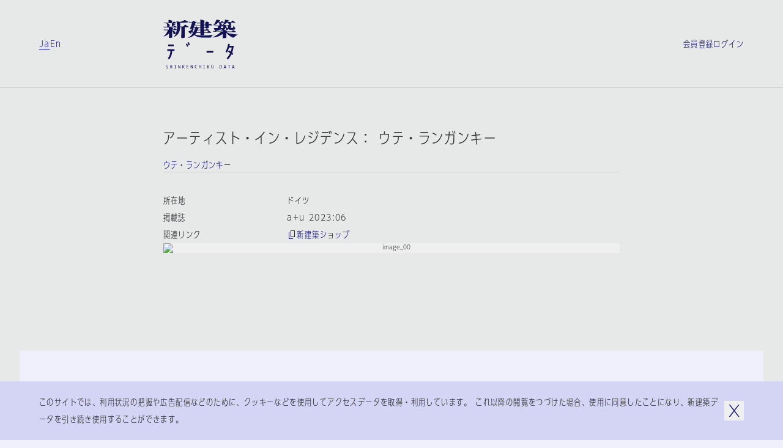

--- FILE ---
content_type: text/html; charset=utf-8
request_url: https://data.shinkenchiku.online/projects/articles/AU_2023_06_071-0
body_size: 38468
content:
<!DOCTYPE html><html lang="ja" dir="ltr" data-mobile="false" data-os-win="false" data-safari="false"><head><meta charSet="utf-8"/><meta name="viewport" content="width=device-width, initial-scale=1, maximum-scale=1"/><link rel="stylesheet" href="/_next/static/css/263569bfa74be39d.css" data-precedence="next"/><link rel="stylesheet" href="/_next/static/css/6bcf43240469d1b1.css" data-precedence="next"/><link rel="stylesheet" href="/_next/static/css/2895d08f9d534d06.css" data-precedence="next"/><link rel="stylesheet" href="/_next/static/css/bfbc09307378af05.css" data-precedence="next"/><link rel="stylesheet" href="/_next/static/css/059a5833a4bdbf87.css" data-precedence="next"/><link rel="stylesheet" href="/_next/static/css/cf1aa400d810a344.css" data-precedence="next"/><link rel="stylesheet" href="/_next/static/css/d968a62ab138fb6c.css" data-precedence="next"/><link rel="stylesheet" href="/_next/static/css/e8b28e1a0acae2ed.css" data-precedence="next"/><link rel="preload" as="script" fetchPriority="low" href="/_next/static/chunks/webpack-3553bfe82a781d47.js"/><script src="/_next/static/chunks/fd9d1056-6d1a989c544c785c.js" async=""></script><script src="/_next/static/chunks/2117-303b0b0e181a4fa1.js" async=""></script><script src="/_next/static/chunks/main-app-be3d940aef6bd3eb.js" async=""></script><script src="/_next/static/chunks/c15bf2b0-bc032bfc723d4a8d.js" async=""></script><script src="/_next/static/chunks/2f0b94e8-2b40b75fccadd40c.js" async=""></script><script src="/_next/static/chunks/3795-224aeaca7f36c4ce.js" async=""></script><script src="/_next/static/chunks/6498-8bbbdb4c9d2c3829.js" async=""></script><script src="/_next/static/chunks/7048-e4f376032b132d74.js" async=""></script><script src="/_next/static/chunks/5883-fbabcac69d3c062a.js" async=""></script><script src="/_next/static/chunks/2586-6ddc3065c0e8b735.js" async=""></script><script src="/_next/static/chunks/9027-35e068b3ba16efcd.js" async=""></script><script src="/_next/static/chunks/9942-7276c89f891fd224.js" async=""></script><script src="/_next/static/chunks/3786-e17fe9a04fa4ae58.js" async=""></script><script src="/_next/static/chunks/9867-bb44547dc6d7e826.js" async=""></script><script src="/_next/static/chunks/7576-e7d26a95690a9f82.js" async=""></script><script src="/_next/static/chunks/7412-2a419759604c514e.js" async=""></script><script src="/_next/static/chunks/2008-70b6cd996ae8a0d6.js" async=""></script><script src="/_next/static/chunks/3288-9fd0a6181b5eb723.js" async=""></script><script src="/_next/static/chunks/app/%5Blng%5D/projects/layout-24a2314575362f2d.js" async=""></script><script src="/_next/static/chunks/9915-c9054fe8eeb24e22.js" async=""></script><script src="/_next/static/chunks/141-952efa2baa98b616.js" async=""></script><script src="/_next/static/chunks/1995-932e5fce6ef7dce7.js" async=""></script><script src="/_next/static/chunks/4037-62670ea59461ef5c.js" async=""></script><script src="/_next/static/chunks/2200-acfb06655b15250e.js" async=""></script><script src="/_next/static/chunks/app/%5Blng%5D/layout-bc281e09cce68ac2.js" async=""></script><script src="/_next/static/chunks/app/%5Blng%5D/error-a6416afc943063cf.js" async=""></script><script src="/_next/static/chunks/app/%5Blng%5D/not-found-5a8e0bb033cc7aa7.js" async=""></script><script src="/_next/static/chunks/3143-4882e2ccab58e3b1.js" async=""></script><script src="/_next/static/chunks/4990-e334323b906be98c.js" async=""></script><script src="/_next/static/chunks/961-c6afb74da6ff9de4.js" async=""></script><script src="/_next/static/chunks/app/%5Blng%5D/projects/articles/%5Bid%5D/page-a2d3bb45ab841622.js" async=""></script><link rel="preload" href="https://www.googletagmanager.com/gtag/js?id=G-95EM8F0RP7" as="script"/><meta name="theme-color" content="#ffffff"/><title>アーティスト・イン・レジデンス： ウテ・ランガンキー | プロジェクトトップ | 新建築データ</title><link rel="manifest" href="/site.webmanifest" crossorigin="use-credentials"/><meta name="msapplication-TileColor" content="#ffffff"/><meta property="og:title" content="アーティスト・イン・レジデンス： ウテ・ランガンキー | プロジェクトトップ | 新建築データ"/><meta property="og:url" content="https://data.shinkenchiku.online/projects/articles/AU_2023_06_071-0"/><meta property="og:image" content="https://assets.shinkenchiku-data.com/2023/AU_2023_06_071-0_f4be3e20/thumbnail.jpg"/><meta property="og:image:width" content="1306"/><meta property="og:image:height" content="685"/><meta property="og:type" content="article"/><meta name="twitter:card" content="summary_large_image"/><meta name="twitter:title" content="アーティスト・イン・レジデンス： ウテ・ランガンキー | プロジェクトトップ | 新建築データ"/><meta name="twitter:image" content="https://assets.shinkenchiku-data.com/2023/AU_2023_06_071-0_f4be3e20/thumbnail.jpg"/><meta name="twitter:image:width" content="1306"/><meta name="twitter:image:height" content="685"/><link rel="icon" href="/favicon.ico"/><link rel="icon" href="/favicon-32x32.png" type="image/png"/><link rel="icon" href="/favicon-16x16.png" type="image/png"/><link rel="apple-touch-icon" href="/apple-touch-icon.png" sizes="180x180" type="image/png"/><link rel="apple-touch-icon-precomposed" href="/apple-touch-icon.png"/><link rel="mask-icon" href="/safari-pinned-tab.svg" color="#192548"/><script src="/_next/static/chunks/polyfills-42372ed130431b0a.js" noModule=""></script></head><body><script>window.name = "shinkenchiku_data";</script><header id="header" class="header_container__HQFYI sticky transition-scroll" style="z-index:400" data-underline="true"><div class="bg-var items-center py-32 grid-cols grid-gutter sm:py-24 md:py-24"><nav class="language language_container__aEg1L sm:hidden"><ul class="flex flex-row gap-x-16"><li><a class="label_container__SJrAb  inline-flex flex-row items-center gap-x-8 overflow-hidden max-w-full" data-active="false" data-size="s" href="/ja/projects/articles/AU_2023_06_071-0"><span class="label_outer "><span class="label_inner">Ja</span></span></a></li><li><a hrefLang="en" class="label_container__SJrAb  inline-flex flex-row items-center gap-x-8 overflow-hidden max-w-full" data-active="false" data-size="s" href="/en/projects/articles/AU_2023_06_071-0"><span class="label_outer "><span class="label_inner">En</span></span></a></li></ul></nav><h1 class="col-start-2 sm:col-span-2 sm:col-start-1 md:col-span-2 md:col-start-3"><a class="" href="/ja"><svg viewBox="0 0 122 80" class="h-80 w-[122px] fill-icon-active sm:hidden md:mx-auto md:h-64 md:w-[98px]" aria-label="新建築データ"><g><path d="M41.1,11.9c-.1-.3-2.3-1.6-3.8-2.6-.6-.4-1.1-.7-1.2-.8h0c-.3-.3-.4-.4-.8,0-.4.4-3.2,3.1-3.2,3.1h-4.6c0,0,0-1,0-1.9,0-.8,0-4.4,0-4.4,0,0,12.7-.6,13.2-.9.3-.2.3-.5.1-.8-.3-.4-5.6-2.8-6-2.8,0,0-2.7,1.5-4.2,2.1-1.5.6-4.2,1-4.2,1,0,0-5.2-1.7-5-1.1.4,1.1,1.1,6.9,1.1,9.1s-.4,4.6-.4,4.6c0,0-2.7-2-3-2.1-.3-.2-.5-.3-.8,0-.4.3-2.3,2.3-2.3,2.3h-1.1v-1.4s.8-.5,1-.6c.2,0,0-.6-.4-.8-.5-.3-1.8-.7-1.8-.7l-2-.4s9.7,0,10-.1c.3-.2,0-.7,0-.7,0,0-2.6-1.8-2.9-2-.3-.2-.6,0-.8,0-.3.2-1.6,1.9-1.6,1.9h-1.9s.6-.5,1-.8c.1-.1.4-.4.7-.7.7-.7,1.6-1.5,2-1.7.2,0,.4,0,.6-.1.4,0,.8-.1.9-.4.1-.5-.7-1-1.5-1.3-.3-.1-.9-.3-1.4-.4-.7-.2-1.3-.3-1-.3h5c.4,0,.4-.3.2-.7-.2-.4-2.7-2-3-2.1h0c-.3,0-.6-.2-.9,0-.4.2-1.8,1.7-1.8,1.7h-1.5l.2-2s.4.2.7,0c.3-.2,0-.7-.2-1-.2-.3-1.1-.5-1.9-.8-.2,0-.4-.1-.6-.2-.9-.3-2.9-.6-3.2-.6s0,0-.1,0c-.2,0-.3,0-.3.5s.1,4.1.1,4.1H2.8c0,0-2-.5-2-.5l1,1.5h3.2s.5.7,1,1.9c.3.8.3,1.5.3,2.1,0,.4,0,.7,0,1,0,.5.4.6.5.7,0,0,0,0,0,0,0,0,0,0-.1,0h0s-.1,0-.2,0H1.9l-1.7-.4.7,1.3s1.4,0,2.9,0,5.2,0,5.2,0v3.9s-6.8,0-6.8,0l-1.9-.6.9,1.4h6.1c0,1.4-1.6,4.2-3,6-1.4,1.9-4.3,4.4-4.3,4.4,1.1-.2,4.3-1.3,5.7-2.2,1.4-.9,3.5-3,3.5-3v3.2c0,.6,0,1.3,0,2h0c0,.9,0,1.7,0,2h0s0,0,0,0c0,.2,0,.3,0,.3,0,0,.1,0,.3,0,0,0,0,0,0,0,.5,0,3.9-.3,4.3-.4.4,0,.8-.5.8-1.1v-5.2c0-1.7,0-4.7,0-4.7,1.7,2.1,1.9,3.4,2,4.3,0,.3,0,.5.1.7.2.5,2.2.2,2.8-.2.6-.5.8-1.9.4-2.5-1.3-1.9-2.5-2.4-3.7-2.8h-.2c0,0-1.2-.3-1.2-.3v-.6h7.2c-.3,1.6-1,4.7-2.1,7-1.1,2.3-2.8,4.2-2.8,4.2,0,0,1.9-.5,3.8-2,2-1.5,4.3-3.7,5.6-7.7.7-2.3.9-6.3.9-6.3h2s0,5.7,0,7.5,0,1.8,0,3.2h0s0,0,0,0h0c0,2.7-.2,6,0,6.4,0,.1,0,.2,0,.3,0,.3.1.5.6.5,0,0,.1,0,.2,0,.9,0,3.5-.4,3.8-.5.4,0,1-.7,1.1-1.1h0c0-.3,0-3.7,0-6.4h0s0,0,0,0c0-1.1,0-2,0-2.6,0-2,0-7.4,0-7.4,0,0,5.5,0,6,0,.5,0,.5-.5.3-.8ZM9.5,11.6h0c1.1-.4,1.1-2.1.5-3.4-.5-1-2.1-1.6-3.1-2h0c-.2,0-.4-.2-.6-.2-.2-.1.5-.1,1.6-.1,2.2,0,5.7.1,5.7.1,0,0,.3.2.4.5.1.3,0,3.9,0,4.5-.1.6-.3.7-.3.7,0,0-5.3.2-4.2-.1Z"></path><path d="M77.4,29.4h0s0,0,0,0h0ZM81.7,24.7c-.2.1-.6.3-.8.5-.8.6-2.7,2.9-3.4,4.2-.2,0-10.1.5-15.3,0-2.4-.2-5.7-.9-7.3-1.6-1.5-.7-3.6-1.8-4.4-2.6,0,0-1.2,1.4-3.8,2.8-3.1,1.6-7.2,2.3-7.2,2.3,0,0,3.8-2.3,5.4-3.8,1.7-1.6,2.7-3.1,3.2-3.9,0,0-.2-.3-.6-1.4-.1-.3-.2-.6-.2-.9,0-.4-.1-.6-.2-.6s-.8,1.1-1.2,1.8c0,.1-.2.3-.2.4-.2.3,0,.5,0,.8,0,.2,0,.3,0,.4-.1.3-.4.3-.7.2-.3,0-3-1.7-4.2-3.7l3.2-1.6c1.9-1,2.9-1.7,3.4-2.3,0,0-2.5.1-3,0-.5-.1-.6-.3-.6-.7s.8-3.1,1.6-5.1c.7-2,1.6-5.1,1.6-5.1h-4.6l-.8-1.3,1.8.4h3.6c0,.1,1.6-1.4,2-1.6.3-.2.6-.2.9,0,.6.2,3.8,2,3.9,2.4,0,.4,0,.9-.3.9s-1.2.5-1.2.5l-.5,2.1,1.7.7h7v-2.7h-5.5c0,0-.8-1.5-.8-1.5l1.9.6h4.5V.3S60.7,0,60.7,0C60.7,0,62.6.2,67.3,1.8c.2,0,.3.7.2.8-.1.2-1.1.9-1.1.9v1.6h2.5s1.4-1.6,1.7-1.8c.3-.2.6-.1.8,0,0,0,0,0,.2,0h0s0,0,0,0c.8.4,3.5,1.7,3.6,1.9,0,.2,0,.5,0,.6-.1,0-.9.3-.9.3v1.8h.2c0,0,1.2-1,1.4-1.2.2-.1.5-.1.7,0,.2,0,3,2,3.2,2.1.1.2.1.5,0,.6-.1,0-5.5,0-5.5,0,0,0,0,3.4,0,3.7s-.5,1-.9,1.1c-.4,0-3.6.5-3.7.4-.2,0-.2-.2-.3-.3h0s0,0,0,0c-.1-.2-.4-.6-.4-.6h-2.4s0,3.1,0,3.1h2.2s1.9-2,2-2h.4s3.5,2.1,3.6,2.4c0,.2,0,.6,0,.7,0,0-8.1,0-8.1,0v2.8c0,0,4.8,0,4.8,0,0,0,2.3-2.3,2.5-2.5.1-.1.5,0,.6,0,.1,0,3.6,2.7,3.6,2.9,0,.2,0,.5,0,.6-.1.1-11.5,0-11.5,0,0,0,0,2.3,0,2.7,0,.4-.2.7-.5.8-.2,0-5,.4-5.2.3-.2,0-.2-.1-.2-.3,0,0,0-.1,0-.2,0-.3,0-3.3,0-3.3h-6.7c0,0-.7,1-1,1.4h0c-.3.4-.7.9-1.1,1.2,0,0,.6.4,1.7.7,1.1.4,5.2,1.2,9.7,1.1,4.7,0,8.8-.2,11.7-.5,2.8-.3,5-.6,6.6-.8,1.1-.2.9,0,.3.3ZM68.7,9.4h-2.3v3h2.4c0,0,0-3,0-3ZM66.3,8.3h2.3v-2.3h-2.2s0,0,0,0v2.3ZM60.4,17.6h-4.7c-.2.7-.4,1.2-.7,1.8-.3.6-.7.9-.7.9,1.4,0,6.1,0,6.1,0v-2.8ZM60.5,13.5h-3.5c.5.3.8,1,.7,1.3,0,.2-1.4.6-1.4.6,0,.6-.3,1.3-.3,1.3.9,0,4.5,0,4.5,0h0v-3.1ZM50,12.8c.6,0,2.2,0,2.2,0,0,0,1.1-1.4,1.3-1.5,0,0,0,0,0,0,.1,0,.2,0,.5,0,.3,0,1.7,1.3,1.7,1.3h4.7s0-3.1,0-3.1h-8.1c0,0-.8-1-.8-1l-1.6,4.4ZM51.6,13.8h-2s-.1.5-.3.8c-.2.3-1.2,1-1.2,1,.2.2.5.3.8.4.4.2.7.3.5.6-.1.2-.4.4-.6.6-.2.2-.4.3-.5.5,0,.3,0,.6,0,1.1h0c0,.2,0,.3,0,.5,0,.6.5,1.5.5,1.5.7-.7,1.7-2.2,2.1-3.7.6-2.1.6-3.2.6-3.2Z"></path><path d="M109.4,23.3c-2.5-.8-5.2-2.1-6.1-2.8h15.3c.3,0,.3-.2.1-.5-.1-.3-4.2-2.7-4.5-2.7s-.4,0-.4,0l-2.3,2.2h-8.6s1.3-.3,1.5-.6c.1-.2,0-.5-.1-.6-.2,0-1.3-.5-2.2-.7-.4-.1-.8-.2-.9-.3-.2,0-.4-.1-.6-.2-.4,0-.8-.2-1.1-.4,0,0,.7-.7,1.1-1.3,0-.1.2-.2.3-.4h0c.4-.6,1-1.2,1-1.7,0,0,.4,1,.6,1.7,0,.2,0,.7,0,1.1s0,.7,0,.8c.1.2,1.7.4,2.5,0,.7-.3.9-1.5.9-1.9,0-.2,0,0,.2.3.2.3.4.7.6.9.4.4,2.6.7,3.5.7s4.1,0,4.7-.2h0c.7-.2,2.2-.6,2.5-1.4.3-.8.2-1.1,0-1.7-.2-.5-.7-.7-1.2-.8,0,0-.6-2.8-1-4,0,0-.3,1.4-.7,2.7-.3,1-.8,2.2-.8,2.2,0,0-2,.4-2.9,0-.9-.4-.6-1.9-.6-1.9,0,0,.9-.3,1.1-.7,0-.1,0-.5,0-.7,0-.1-1.4-.9-1.4-.9,0,0,.8-.5,1.1-1.1.3-.7.2-1.4-.2-2-.3-.5-2.3-1.4-3-1.5-.3,0,1.4,0,3.6,0,2.7,0,5.9,0,6,0,.2-.1.2-.2.2-.4,0-.2-3.9-2.7-4.3-2.8-.4-.1-.4,0-.5,0,0,0,0,0,0,0-.1.1-2.1,2.3-2.1,2.3h-6c0,0,.2-.2.4-.6,0-.2.5-.2.8-.3.4,0,.7-.2.9-.3.3-.3.7-.7.5-1.1-.2-.3-4.9-1.4-6.5-1.6,0,0,0,.8-.4,2.4-.3,1.6-2.6,5.7-3.3,6.2,0,0,.4,0,.9-.3l.2,1.1c-.2.3-1.1-.4-1.6-.8-.2-.1-.3-.2-.4-.3-.1,0-.3,0-.3,0l-1.1,1.4h-.9s.4,0,.6-.3c0,0,.2-.2.3-.2.2-.2.4-.3.6-.7.3-.5,0-1.6-.2-1.9-.6-.5-1.1-.8-2.4-1.4,0,0,5.7,0,6,0h0c.2-.1.4-.2.3-.5,0-.3-3-2.4-3.2-2.4s-.1,0-.2,0c0,0-.2,0-.3,0,0,0-.3.3-.5.6-.4.5-1.1,1.2-1.3,1.3-.3,0-2.8,0-3.2,0,0,0,.9-.9,1.2-1.2.1-.1.3-.1.5-.2.2,0,.4,0,.6-.2.4-.2.5-.6.3-1-.1-.4-5.2-1.6-6.2-1.6,0,0-1.3,3.4-2.2,5-2.4,4.2-4.1,5-4.1,5,0,0,3.2-1.1,4.8-1.9,1.9-1,3.5-2.2,3.9-3.1h1.5c.6,0,.8,1.7.9,2.5,0,.1,0,.2,0,.3,0,.2,0,.4.1.7,0,.4.2.9.2,1.2,0,0-5.5,0-6,0-.5,0-2.2-.6-2.2-.6l.8,1.5h4.7v3.3s-5.5,0-6.2-.1c-.8-.2,0,1.5.4,2.3.4.8,1.4,2.7,1.6,2.9.2.2-2.3,0-2.3,0l-1.6-.5,1,1.5,12-.2s-1.5,1.9-3.7,3.4c-3.7,2.6-6.4,4.1-7.4,4.6-1.9.9-3.1,1.4-3.1,1.4,0,0,2.4.1,6.3-.7,2.5-.5,5.1-1.6,6.8-2.6,1.7-.9,4.1-2.4,4.1-2.4,0,0,0,1.7,0,2.7,0,.9,0,3.7,0,4,0,.2.1.3.3.3h0s0,0,0,0c0,0,0,0,0,0,.6,0,4.9-.4,5.1-.5.2,0,.5-.4.5-.6h0s0-.3,0-.7c0-.8,0-2.2,0-2.7s0-1.3,0-2.3h0c0-.9,0-1.8,0-2.2,0,0,1.4,1.9,3.4,3.6,1.3,1.1,5.6,3.9,7.9,4.5,0,0,.6-.5.9-.7.2-.2.5-.4.7-.5,1.7-1.3,3.6-2.6,5.9-3.9,0,0-9-.8-12.2-1.9ZM105.5,14.2h0c-.3-.3-.6-.7-.9-.9h0c-.5-.3-1.7-.5-2-.6,0,0,0-1.4.1-2.2h3.2s0,3.8,0,4-.2-.1-.4-.4ZM97.1,19.6h0s-11,0-11,0l.2-.7s.6-.3,2.4-.8c2.9-.8,4.6-1.4,7.8-2.9h0s0,0,0,0c.2,0-1,1.6-1.9,2.2-1.7,1.2-2.9,1.7-2.9,1.7,0,0,1.8-.3,2.9-.6,1.3-.4,2-.6,2.4-.8v1.9ZM97.6,14h-3.3s0-2.7,0-2.7h3.9c0,1.3-.3,2.2-.7,2.7ZM101.2,7.1h0c-.7.5,1.4-.8,2.2-1.8h2c.6,0,2.3,2.8,2.3,3.3,0,.4-.1.3-.5.2,0,0,0,0-.1,0-.4-.2-.5,0-.5,0,0,0-.1.6-.4.7-.3.2-3.8,0-3.8,0l-3.6-1.2s1.3-.4,2.4-1.2Z"></path></g><g><rect x="7.8" y="40.8" width="9.2" height="2.8"></rect><path d="M18.2,48.5v2.8h-3.8c0,4-.8,8.8-4.8,13.8l-2.2-1.7c3.4-4.4,4.1-8.5,4.2-12.1h-5v-2.8h11.6Z"></path><rect x="70.7" y="51" width="10.9" height="3.1"></rect><path d="M38.7,39.1c.9,1.6,1.6,3,2.2,4.7l-2.1.7c-.5-1.5-1.2-2.9-2-4.3l1.9-1.1Z"></path><path d="M39.4,37.9c.8,1.4,1.5,2.8,2,4.3l2.1-.7c-.6-1.7-1.3-3.2-2.2-4.7l-1.9,1.1Z"></path><path d="M114.3,56l-2,2h0c-.3-.3-.7-.7-1-1-1.5,3.1-3.4,5.9-5.8,8.3l-2-2c2.3-2.4,4.2-5.1,5.6-8.3-1.3-1.1-2.5-1.9-3.4-2.4l1.5-2.4c1,.6,2,1.3,3,2.1.7-2,1.3-4.2,1.7-6.6h-4.4c-.9,3-2.1,5.8-3.5,8.4l-2.4-1.4c2.1-3.7,3.6-8,4.5-13l2.7.5c-.2.9-.4,1.8-.6,2.7h6.9l-.2,1.6c-.5,3.6-1.3,6.8-2.4,9.7.6.6,1.2,1.1,1.8,1.7Z"></path></g><g><path d="M6.6,77.1c-.8-.5-1.3-.8-1.4-1-.1-.1-.2-.3-.2-.5s0-.4.3-.6c.2-.2.4-.2.7-.2s.8,0,1.2.2v-.6c-.5-.1-.9-.2-1.1-.2-.6,0-1,.1-1.3.4-.3.3-.4.6-.4,1s.3,1,.9,1.4c.8.5,1.3.8,1.4.9.1.2.2.3.2.6s0,.4-.3.6c-.2.2-.5.3-.8.3-.4,0-1-.1-1.5-.4v.7c.6.2,1,.3,1.4.3.7,0,1.2-.1,1.5-.4.3-.3.5-.7.5-1.1s-.3-1-.9-1.4h0Z"></path><polygon points="13.6 76.8 11.6 76.8 11.6 74.5 10.9 74.5 10.9 79.8 11.6 79.8 11.6 77.3 13.6 77.3 13.6 79.8 14.3 79.8 14.3 74.5 13.6 74.5 13.6 76.8"></polygon><polygon points="19 75 17.9 75 17.9 74.5 20.9 74.5 20.9 75 19.7 75 19.7 79.3 20.9 79.3 20.9 79.8 17.9 79.8 17.9 79.3 19 79.3 19 75"></polygon><polygon points="27.2 78.6 27 78 25.1 74.5 24.5 74.5 24.5 79.8 25.1 79.8 25.1 75.8 25.4 76.3 27.2 79.8 27.8 79.8 27.8 74.5 27.2 74.5 27.2 78.6"></polygon><polygon points="31.3 79.8 31.3 74.5 32 74.5 32 77.1 34 74.5 34.8 74.5 32.9 77 35 79.8 34.2 79.8 32 77.1 32 79.8 31.3 79.8"></polygon><polygon points="40.9 77.4 39 77.4 39 79.2 41.2 79.2 41.2 79.8 38.3 79.8 38.3 74.5 41.1 74.5 41.1 75 39 75 39 76.8 40.9 76.8 40.9 77.4"></polygon><polygon points="47.5 78.6 47.3 78 45.4 74.5 44.8 74.5 44.8 79.8 45.4 79.8 45.4 75.8 45.7 76.3 47.5 79.8 48.2 79.8 48.2 74.5 47.5 74.5 47.5 78.6"></polygon><path d="M51.5,77.1c0-.9.2-1.6.7-2.1h0c.4-.5,1-.8,1.6-.8s.7,0,1.1.2v.6c-.4-.2-.7-.3-1.1-.3s-.7.2-1,.5c-.4.4-.5,1-.5,1.8s.2,1.4.5,1.8c.3.4.6.5,1,.5s.7-.1,1.1-.3v.6c-.3.2-.7.2-1.1.2-.6,0-1.2-.3-1.6-.8-.4-.5-.7-1.2-.7-2.1Z"></path><polygon points="61 76.8 59 76.8 59 74.5 58.3 74.5 58.3 79.8 59 79.8 59 77.3 61 77.3 61 79.8 61.7 79.8 61.7 74.5 61 74.5 61 76.8"></polygon><polygon points="66.4 75 65.3 75 65.3 74.5 68.3 74.5 68.3 75 67.1 75 67.1 79.3 68.3 79.3 68.3 79.8 65.3 79.8 65.3 79.3 66.4 79.3 66.4 75"></polygon><path d="M75.4,74.5h-.8l-2,2.6,2.1,2.7h.9l-2.2-2.8,1.9-2.5ZM72,79.8v-5.4h.7v5.4h-.7Z"></path><path d="M81.4,77.7c0,.7,0,1.1-.3,1.4-.2.2-.4.4-.8.4s-.6-.1-.7-.3c-.2-.2-.3-.6-.3-1.2v-3.5h-.7v3.4c0,.8.1,1.3.4,1.6.3.3.7.5,1.2.5s1-.2,1.3-.5c.3-.4.5-.9.5-1.5v-3.5h-.6v3.2Z"></path><path d="M95.2,75.1c-.4-.4-.9-.6-1.7-.6h0s-1.3,0-1.3,0v5.4h1.3c.7,0,1.2-.2,1.6-.6.4-.5.6-1.2.6-2.1s-.2-1.7-.5-2.1ZM94.7,78.8h0c-.3.3-.7.5-1.2.5h-.5v-4.2h.5c.5,0,.9.1,1.2.4.2.3.4.8.4,1.6s-.1,1.4-.4,1.7Z"></path><path d="M101,74.5h-.7l-1.7,5.4h.7l.4-1.2h1.9l.4,1.2h.8l-1.7-5.4ZM99.9,78.1l.6-2v-.5c.1,0,.3.5.3.5l.7,2h-1.6Z"></path><polygon points="107.1 75.1 105.5 75.1 105.5 74.5 109.4 74.5 109.4 75.1 107.8 75.1 107.8 79.8 107.1 79.8 107.1 75.1"></polygon><path d="M114.6,74.5h-.7l-1.7,5.4h.7l.4-1.2h1.9l.4,1.2h.8l-1.7-5.4ZM113.4,78.1l.6-2v-.5c.1,0,.3.5.3.5l.7,2h-1.6Z"></path></g></svg><svg width="150" height="20" viewBox="0 0 150 20" class="hidden h-[20px] w-[150px] fill-icon-active sm:block fill-icon-active"><path d="M46.8297 18.3933C47.383 17.4417 48.0801 16.5896 48.8879 15.8482C49.0474 15.7339 49.2351 15.6303 49.3871 15.5465C49.7202 15.3627 49.8817 15.2736 49.1978 15.3724C48.2019 15.5163 46.9183 15.6823 45.2031 15.8482C43.4879 16.0142 40.9982 16.1028 38.1433 16.1581C36.1515 16.2023 34.1707 15.9811 32.2453 15.4942C31.8912 15.3835 31.5482 15.2397 31.2273 15.0405C31.4818 14.8192 31.7142 14.5647 31.9244 14.3102C32.1015 14.111 32.5441 13.436 32.5441 13.436L36.5719 13.5024C36.5719 13.5024 36.5166 15.3393 36.5498 15.4942C36.5604 15.5436 36.5609 15.5841 36.5613 15.6184C36.5621 15.6915 36.5626 15.7367 36.6605 15.7819C36.8043 15.8372 39.6924 15.6269 39.8252 15.5827C39.958 15.5384 40.0797 15.295 40.1129 15.0737C40.1351 14.8524 40.1461 13.4692 40.1461 13.4692C40.1461 13.4692 47.0068 13.5798 47.0842 13.4913C47.1174 13.436 47.1396 13.3807 47.1506 13.3143C47.1617 13.2479 47.1506 13.1815 47.1396 13.1261C46.4424 12.5065 45.701 11.92 44.9375 11.3778C44.849 11.3446 44.6498 11.2893 44.5724 11.3778L43.0785 12.8716L40.1129 12.8495L40.1683 11.1897C40.1683 11.1897 45.0039 11.2782 45.0592 11.245C45.1146 11.2118 45.1367 10.9905 45.1146 10.8466C45.0924 10.7028 42.9457 9.40812 42.9457 9.40812H42.6912C42.2707 9.79541 41.8613 10.2159 41.4851 10.6475L40.1572 10.6143V8.72202L41.6289 8.74417C41.6289 8.74417 41.7728 8.99867 41.8502 9.10932C41.8721 9.13672 41.89 9.16141 41.9061 9.18372C41.9551 9.25151 41.9883 9.29735 42.0715 9.33065C42.824 9.29745 43.5875 9.20891 44.3289 9.07613C44.4728 9.0208 44.5945 8.94336 44.683 8.82164C44.7826 8.71099 44.8379 8.56712 44.8601 8.42326C44.8601 8.24621 44.8822 6.18803 44.8822 6.18803C44.8822 6.18803 48.1244 6.24336 48.2129 6.18803C48.2904 6.1327 48.3015 5.9667 48.2129 5.85604C48.1244 5.74539 46.4092 4.61671 46.2986 4.55032C46.2322 4.51712 46.1547 4.50606 46.0883 4.51712C46.0109 4.51712 45.9445 4.55032 45.8781 4.58351C45.7342 4.67204 45.0039 5.34704 45.0039 5.34704L44.8822 5.29172V4.21836L45.4244 4.05235C45.5129 4.03022 45.5351 3.85319 45.4797 3.7204C45.4244 3.58761 43.2777 2.55851 43.156 2.50318C43.0785 2.46998 43.0011 2.44788 42.9125 2.45894C42.824 2.47001 42.7465 2.49211 42.6801 2.53638C42.5142 2.6581 41.6842 3.60974 41.6842 3.60974H40.1572V2.64704C40.3896 2.48105 40.5998 2.30402 40.8101 2.10484C40.8654 2.01631 40.8322 1.67329 40.6994 1.62903C37.8777 0.699518 36.749 0.555664 36.749 0.555664L36.5498 0.721641L36.583 3.63189H33.8719L32.7433 3.26671L33.2523 4.1409L36.5498 4.19621V5.77861L32.3228 5.81181L31.2937 5.39131L31.6035 4.15197C31.8248 4.01919 32.0572 3.9196 32.2896 3.84214C32.4334 3.84214 32.5441 3.51016 32.4887 3.27778C32.4334 3.04541 30.497 1.98309 30.1429 1.83924C30.0543 1.79498 29.9547 1.77286 29.8552 1.78393C29.7556 1.79499 29.656 1.82819 29.5785 1.89459C29.3793 2.06057 28.3945 2.96795 28.3945 2.96795L26.2257 2.89048L25.1191 2.66916L25.5949 3.43268H28.3613C28.3613 3.43268 27.8302 5.32492 27.3654 6.53106C26.9006 7.74827 26.4027 9.35278 26.4027 9.64048C26.4027 9.92819 26.4359 10.0167 26.7347 10.0942C27.3433 10.1384 27.9519 10.1384 28.5715 10.0942C28.2838 10.4593 27.6531 10.913 26.5244 11.5106L24.5658 12.4733C25.1855 13.447 26.0486 14.2216 27.0777 14.7306L27.0984 14.733C27.2861 14.7541 27.4128 14.7683 27.4982 14.5868C27.5369 14.5045 27.5142 14.4116 27.4894 14.31C27.4575 14.1794 27.4221 14.0342 27.5092 13.8786C27.5553 13.8018 27.618 13.6913 27.6886 13.5667L27.6886 13.5667C27.9232 13.1527 28.2456 12.5839 28.3392 12.5839C28.416 12.5839 28.4443 12.725 28.4909 12.957C28.5182 13.0926 28.5517 13.2593 28.6047 13.447C28.6822 13.7458 28.8039 14.0446 28.9588 14.3102C28.4166 15.1622 27.7748 15.9479 27.0445 16.6339C26.0818 17.5413 23.7912 18.9577 23.7912 18.9577C25.2961 18.7032 26.7568 18.2384 28.14 17.5745C29.0142 17.154 29.7998 16.5786 30.4638 15.8814C30.9728 16.3905 32.2121 17.0323 33.1306 17.4638C34.5469 18.0061 36.0297 18.338 37.5347 18.4597C40.7215 18.681 46.8187 18.4044 46.8187 18.4044L46.8297 18.3933ZM41.5736 8.14663L40.1351 8.09131V6.28762L41.5183 6.26547L41.5736 8.14663ZM40.1351 4.21836L41.4851 4.24048V5.62368H40.1129L40.1351 4.21836ZM36.5056 11.2118V12.8715C36.3123 12.87 33.6418 12.8483 32.8207 12.8163C32.9978 12.6724 33.1416 12.4954 33.2412 12.2851C33.4183 11.9532 33.5621 11.5991 33.6617 11.245L36.5056 11.2118ZM36.5166 10.6143C36.5166 10.6143 34.3699 10.6696 33.8056 10.6475C33.8941 10.404 33.9605 10.1495 34.0047 9.88393C34.2924 9.7954 34.5691 9.67366 34.8236 9.51874C34.9121 9.35276 34.7019 8.9212 34.4031 8.75522H36.5498L36.5166 10.6143ZM31.1609 5.6458L31.6367 6.29869L36.5166 6.24335L36.5498 8.10235L33.6949 8.13555C33.3851 7.84784 33.042 7.59333 32.6769 7.37202C32.4463 7.3219 32.4246 7.33537 32.3403 7.38771C32.3316 7.39315 32.3221 7.399 32.3117 7.40525C32.0351 7.69296 31.7806 7.99172 31.5482 8.30156C31.5482 8.30156 30.5523 8.35689 30.1982 8.33475L31.1609 5.6458ZM30.8289 10.9019C30.5744 11.7319 30.1318 12.4954 29.5342 13.1261C29.4015 12.8384 29.3019 12.5397 29.2465 12.2298C29.1802 11.92 29.1691 11.6102 29.2134 11.3003C29.2571 11.191 29.3764 11.1006 29.5059 11.0024C29.6387 10.9018 29.7822 10.7931 29.8662 10.6475C29.9654 10.4756 29.7762 10.3985 29.5418 10.3029C29.3839 10.2385 29.2053 10.1657 29.0806 10.0499C29.3351 9.88392 29.5785 9.68474 29.7888 9.46343C29.8773 9.29745 29.9326 9.13147 29.9879 8.95442H31.172C31.1498 9.60729 31.0392 10.2712 30.8289 10.9019ZM21.1352 18.1609C21.1746 17.9565 21.158 15.9018 21.1451 14.3052C21.1399 13.6553 21.1352 13.0813 21.1352 12.7388C21.1352 11.5548 21.0799 8.27939 21.0799 8.27939C21.0799 8.27939 24.4107 8.33472 24.6873 8.27939C24.975 8.22406 24.975 7.99169 24.8643 7.77038C24.7881 7.61783 23.4762 6.79228 22.5923 6.23604L22.5922 6.23601L22.5922 6.23596C22.1938 5.98529 21.8824 5.78932 21.8102 5.73432C21.5889 5.55727 21.5225 5.51301 21.3012 5.73432C21.0799 5.95563 19.3869 7.60441 19.3869 7.60441L16.6205 7.65972C16.5873 7.26136 16.5873 6.86299 16.6205 6.4757C16.6758 5.96668 16.6758 3.80893 16.6758 3.80893C16.6758 3.80893 24.3885 3.44375 24.632 3.27777C24.6762 3.25564 24.7094 3.22244 24.7315 3.17818C24.7537 3.14498 24.7758 3.1007 24.7869 3.05644C24.7979 3.01218 24.7979 2.96792 24.7869 2.92366C24.7758 2.8794 24.7537 2.83515 24.7315 2.80196C24.5545 2.53638 21.3676 1.10893 21.091 1.10893C21.091 1.10893 19.4643 1.9831 18.5791 2.38146C17.7492 2.66916 16.8861 2.86834 16.0119 2.96793C16.0119 2.96793 12.8471 1.94989 12.9688 2.30399C13.1791 2.94579 13.6328 6.48679 13.6328 7.78146C13.6107 8.71097 13.5332 9.62941 13.3783 10.5478C13.3783 10.5478 11.7184 9.36382 11.5414 9.25316C11.5082 9.21997 11.4639 9.18676 11.4307 9.1757C11.3865 9.15357 11.3422 9.1425 11.2979 9.1425C11.2537 9.1425 11.1984 9.15357 11.1652 9.1757C11.1209 9.19783 11.0766 9.21997 11.0434 9.25316C10.8221 9.41915 9.63811 10.6585 9.63811 10.6585L8.97417 10.6032V9.81752C8.97417 9.81752 9.4832 9.52979 9.59386 9.48553C9.70452 9.44127 9.64917 9.15357 9.37253 8.97653C9.0295 8.79948 8.66434 8.65562 8.29917 8.52283L7.08197 8.26835C7.08197 8.26835 12.9799 8.30152 13.1459 8.1798C13.3119 8.06915 13.1459 7.72611 13.1459 7.72611C13.1459 7.72611 11.5635 6.65274 11.3975 6.54209C11.3201 6.49783 11.2205 6.47571 11.132 6.48677C11.0434 6.49784 10.9549 6.53104 10.8885 6.59744C10.5455 6.95153 10.2246 7.32775 9.92581 7.72611H8.79714C8.79714 7.72611 9.1291 7.44948 9.41681 7.2171C9.50813 7.14334 9.67305 6.98595 9.86626 6.80156L9.86627 6.80155C10.2817 6.40508 10.8279 5.8838 11.0545 5.80071C11.1685 5.75892 11.3047 5.7393 11.4361 5.72037C11.6875 5.68415 11.9218 5.65041 11.9508 5.46876C12.0061 5.19212 11.4971 4.84909 11.0545 4.67204C10.8731 4.60568 10.5573 4.51985 10.2662 4.44074C9.82912 4.32198 9.44773 4.21835 9.66025 4.21835H12.7143C12.9357 4.21835 12.9357 4.05235 12.825 3.81997C12.7033 3.59866 11.1873 2.63596 11.0213 2.58063C10.9328 2.53637 10.8332 2.51424 10.7336 2.51424C10.634 2.51424 10.5344 2.53637 10.4459 2.58063C10.0697 2.89047 9.7045 3.23351 9.37253 3.59868H8.45409L8.57581 2.35931C8.64221 2.3925 8.70861 2.40358 8.775 2.40358C8.8414 2.40358 8.90778 2.3925 8.97417 2.35931C9.14016 2.24865 9.0295 1.96095 8.85245 1.73964C8.71892 1.5616 8.17719 1.41222 7.67663 1.27419C7.55498 1.24064 7.43575 1.20777 7.32542 1.17532C6.69468 1.00933 6.05286 0.898657 5.41106 0.843329C5.38898 0.843329 5.36886 0.84235 5.35057 0.84146C5.23134 0.835661 5.18975 0.833638 5.18975 1.13104C5.18975 1.47408 5.27828 3.60972 5.27828 3.60972L1.68197 3.66507L0.442633 3.33308L1.04017 4.22939H2.98772C3.23116 4.58349 3.43034 4.95974 3.60739 5.3581C3.81593 5.81689 3.80612 6.25821 3.79744 6.64915C3.7923 6.88052 3.78755 7.09424 3.82869 7.2835C3.88852 7.55871 4.04863 7.66895 4.11139 7.71215L4.11139 7.71216L4.11139 7.71216C4.12825 7.72377 4.13808 7.73054 4.13705 7.73437C4.1356 7.73972 4.1129 7.73933 4.05847 7.73838H4.05846H4.05845H4.05843H4.05842H4.05839H4.05836H4.05833C4.02865 7.73787 3.98956 7.73719 3.93936 7.73719H1.15083L0.110662 7.52694L0.564355 8.31258C0.564355 8.31258 1.41641 8.25727 2.31272 8.25727C3.20903 8.25727 5.47747 8.31258 5.47747 8.31258L5.51066 10.6364L1.39427 10.6917L0.232384 10.3265L0.796722 11.1675H4.45944C4.40411 12.0196 3.46353 13.6794 2.62255 14.8081C1.81476 15.7708 0.940573 16.6671 0 17.4859C1.20615 17.2093 2.36803 16.7556 3.44139 16.1359C4.18278 15.5827 4.87991 14.9851 5.53278 14.3323V16.2466C5.53278 16.5642 5.51604 16.9907 5.49985 17.4031C5.47881 17.939 5.45871 18.4511 5.47747 18.67L5.48143 18.7279C5.48933 18.8465 5.49318 18.9042 5.52403 18.9322C5.5533 18.9587 5.6069 18.9584 5.71137 18.9578L5.76517 18.9577C6.05287 18.9577 8.1332 18.7917 8.36558 18.7364C8.50943 18.6921 8.63115 18.6036 8.70861 18.4818C8.79714 18.3601 8.84139 18.2163 8.84139 18.0724V14.9077C8.84139 13.8897 8.87459 12.0528 8.87459 12.0528C9.91599 13.3228 10.0245 14.1069 10.0974 14.6332L10.0974 14.6332L10.0974 14.6332C10.1198 14.7947 10.1388 14.932 10.1803 15.0515C10.291 15.3835 11.5082 15.1954 11.8402 14.9077C12.0172 14.7085 12.1279 14.454 12.1721 14.1995C12.2164 13.945 12.1832 13.6683 12.0836 13.4138C11.3036 12.2384 10.5338 11.9607 9.79435 11.6939L9.71558 11.6654L8.98525 11.4995V11.1675L13.334 11.2228C13.0574 12.6614 12.6258 14.0667 12.0393 15.4056C11.5857 16.3241 11.0102 17.1761 10.3463 17.9396C11.1873 17.6962 11.984 17.2868 12.6701 16.7556C14.2746 15.5937 15.4586 13.956 16.0561 12.0638C16.5098 10.6917 16.6205 8.24619 16.6205 8.24619L17.8045 8.22408C17.8045 8.22408 17.7713 11.7208 17.7713 12.7942C17.7713 13.1625 17.7479 13.9233 17.7215 14.7775L17.7215 14.7776V14.7776V14.7777C17.6711 16.4124 17.6101 18.3893 17.6828 18.6146C17.7053 18.6845 17.721 18.7448 17.7345 18.7968C17.7874 19.0005 17.808 19.0796 18.0811 19.1237H18.2029C18.9775 19.0683 19.741 18.9798 20.5045 18.8359C20.6594 18.7806 20.7922 18.6921 20.9029 18.5704C21.0135 18.4597 21.102 18.3159 21.1684 18.172L21.1352 18.1609ZM5.69878 7.61545C6.36271 7.38307 6.34058 6.30973 5.97542 5.55727C5.68166 4.94305 4.70758 4.58661 4.10744 4.36701C3.96156 4.31363 3.83778 4.26834 3.75123 4.22939C3.59631 4.163 4.03894 4.14088 4.69181 4.14088C5.99754 4.14088 8.15533 4.22939 8.15533 4.22939C8.25492 4.30685 8.34344 4.39538 8.40984 4.5171C8.47623 5.42448 8.47622 6.34292 8.3877 7.2503C8.36557 7.41628 8.31025 7.57121 8.22172 7.70399C8.21959 7.70186 8.09998 7.70547 7.91294 7.7111H7.91292C7.12756 7.73475 5.15361 7.79419 5.69878 7.61545ZM63.5715 18.4539L63.5717 18.4818L63.5828 18.4264C63.5792 18.4357 63.5755 18.4449 63.5715 18.4539ZM63.5668 18.07C63.5691 18.2526 63.571 18.3936 63.5715 18.4539C63.5145 18.5844 63.4193 18.6859 63.2951 18.7584C63.1955 18.8358 60.5619 19.0904 60.2299 19.0904H60.1967C60.1525 19.0793 60.0972 19.0572 60.064 19.024C60.0308 18.9908 60.0086 18.9465 60.0086 18.8912C59.9754 18.7473 59.9865 17.0543 60.0086 16.49C60.0308 15.9146 60.0086 14.8744 60.0086 14.8744C60.0086 14.8744 58.5922 15.7486 57.5521 16.3129C56.2574 17.01 54.8742 17.5301 53.4357 17.8621C52.1853 18.1498 50.9017 18.2826 49.6181 18.2826C49.6181 18.2826 50.3595 18.0059 51.4771 17.4416C53.0263 16.6227 54.509 15.6932 55.9365 14.6752C56.7664 14.0887 57.5189 13.3916 58.1717 12.617L50.9127 12.7277L50.2931 11.8314L51.289 12.1191C51.289 12.1191 52.805 12.1965 52.6943 12.0859C52.3402 11.5215 52.0193 10.9351 51.7316 10.3375C51.4771 9.83956 50.9902 8.82151 51.4771 8.93217C51.9529 9.05389 55.2283 9.02071 55.2283 9.02071L55.2504 7.02889H52.4287L51.9529 6.09938C52.3845 6.2543 52.8271 6.37604 53.2808 6.46457C53.5795 6.49776 56.8881 6.44241 56.8881 6.44241C56.8881 6.26369 56.838 5.98974 56.7884 5.71838L56.7884 5.71826L56.7883 5.71806C56.7642 5.58631 56.7402 5.45517 56.7222 5.33586C56.7154 5.29154 56.7078 5.23304 56.6987 5.1644C56.6334 4.66745 56.4981 3.6388 56.1578 3.60963L55.2283 3.64283C54.9959 4.14078 54.0664 4.8822 52.9045 5.50187C51.964 5.94449 50.9902 6.33176 49.9943 6.65266C49.9943 6.65266 51.0123 6.15471 52.4509 3.60963C52.9599 2.6248 53.4136 1.60676 53.8119 0.566602C54.4648 0.599798 57.5078 1.34118 57.5963 1.5625C57.6185 1.61782 57.6406 1.67318 57.6406 1.72851C57.6406 1.78383 57.6406 1.83915 57.6185 1.89448C57.5963 1.94981 57.5631 2.00512 57.5299 2.04938L57.5299 2.04948C57.4967 2.08267 57.4524 2.12689 57.3972 2.149C57.2784 2.21919 57.1517 2.23406 57.0364 2.24759C56.9154 2.26179 56.8069 2.27451 56.7332 2.34817L56.025 3.05635C56.6558 3.10062 57.2976 3.10062 57.9394 3.05635C58.0603 3.02277 58.3891 2.63443 58.6537 2.32204L58.6538 2.32198L58.6538 2.32194L58.6538 2.32192L58.6538 2.32186L58.654 2.32165L58.6541 2.32155C58.8252 2.11954 58.9693 1.9494 59.0127 1.92768C59.0842 1.89195 59.1326 1.90236 59.1877 1.91423C59.2179 1.92074 59.2502 1.92768 59.2894 1.92768C59.4 1.92768 61.1594 3.22233 61.2148 3.39938C61.2644 3.55819 61.1983 3.59237 61.0644 3.6616C61.049 3.66956 61.0327 3.67798 61.0156 3.6871C60.8496 3.77562 57.4082 3.72029 57.4082 3.72029C57.9504 3.90841 58.4484 4.18504 58.8799 4.53913C58.9795 4.71618 59.0459 4.90431 59.057 5.10349C59.0681 5.30267 59.0459 5.50185 58.9685 5.68996C58.8615 5.92678 58.7229 6.02648 58.5927 6.12014C58.5343 6.16214 58.4776 6.20292 58.4263 6.25432C58.3156 6.35391 58.1828 6.43135 58.039 6.47561L58.5922 6.45349L59.2894 5.6125C59.2894 5.6125 59.3336 5.50186 59.4554 5.56826C59.4768 5.58115 59.5304 5.62238 59.6038 5.67886C59.9085 5.91334 60.5545 6.41052 60.6615 6.23217L60.5287 5.56826C60.3517 5.65678 60.1746 5.72317 59.9865 5.76743C60.4291 5.47973 61.8123 3.00104 61.9783 2.03834C62.1443 1.07564 62.1996 0.566602 62.1996 0.566602C63.1512 0.688323 66.0394 1.36332 66.15 1.5625C66.2607 1.76168 66.0394 2.01621 65.8402 2.21539C65.7486 2.31238 65.5258 2.36214 65.3085 2.41067C65.0796 2.46179 64.8568 2.51155 64.8 2.61374L64.5787 3.01212L68.2193 2.95677C68.2193 2.95677 69.4144 1.63998 69.4918 1.55145C69.5011 1.5408 69.5093 1.53062 69.517 1.52112C69.573 1.45169 69.5999 1.41824 69.8238 1.4961C70.7312 2.00512 71.6164 2.58053 72.4463 3.22233C72.4685 3.33299 72.4574 3.38833 72.3246 3.47685C72.2514 3.51958 70.3598 3.50506 68.7545 3.49274C67.4496 3.48273 66.3339 3.47416 66.5373 3.49897C66.991 3.5543 68.175 4.12971 68.3742 4.40635C68.507 4.57234 68.5955 4.77152 68.6176 4.99283C68.6398 5.21414 68.6066 5.42439 68.518 5.62357C68.3521 5.88915 68.1197 6.12153 67.8541 6.28751C68.1529 6.4535 68.4516 6.63054 68.7283 6.82972C68.7615 6.89611 68.7726 6.96249 68.7726 7.02889C68.7726 7.09528 68.7615 7.1617 68.7283 7.22809C68.5402 7.39408 68.3078 7.52684 68.0643 7.61536C68.0643 7.61536 67.8541 8.48956 68.3963 8.74407C68.9275 8.99858 70.1447 8.77727 70.1447 8.77727C70.1447 8.77727 70.4656 8.01374 70.6537 7.42727C70.9082 6.66374 71.1074 5.8117 71.1074 5.8117C71.3508 6.60842 71.55 7.40512 71.7049 8.21291C71.8488 8.23504 72.0037 8.27932 72.1254 8.36784C72.2582 8.45637 72.3578 8.56701 72.4353 8.6998C72.5238 8.85472 72.5791 9.03177 72.5791 9.21988C72.5791 9.408 72.5459 9.58506 72.4574 9.75104C72.2839 10.2499 71.3665 10.5043 70.9549 10.6184L70.9304 10.6252C70.532 10.7359 68.6398 10.7359 68.0754 10.7359C67.5111 10.7359 66.2164 10.5367 65.9619 10.2822C65.8343 10.1545 65.6983 9.91284 65.5986 9.73566L65.5986 9.73554C65.4995 9.55944 65.4363 9.44713 65.4529 9.57399C65.4861 9.8285 65.3754 10.5256 64.9217 10.7248C64.468 10.924 63.5164 10.7801 63.4279 10.6695C63.3836 10.6141 63.3836 10.4011 63.3836 10.1646C63.3836 9.92806 63.3836 9.66802 63.3394 9.51864C63.2287 9.12028 63.0074 8.50063 63.0074 8.50063C62.9541 8.77575 62.6518 9.15765 62.3914 9.48647L62.3914 9.4865C62.3271 9.56765 62.2654 9.64557 62.2107 9.71784C61.934 10.083 61.5467 10.5035 61.5467 10.5035C61.7037 10.6305 61.9464 10.6869 62.1932 10.7442C62.3118 10.7718 62.4313 10.7995 62.5426 10.8354C62.6261 10.8624 62.7726 10.9077 62.9485 10.9621C63.4951 11.1311 64.326 11.3881 64.4348 11.4551C64.468 11.4662 64.4902 11.4883 64.5123 11.5215C64.5344 11.5547 64.5455 11.5879 64.5566 11.6211C64.5676 11.6654 64.5676 11.6986 64.5566 11.7318C64.5455 11.7649 64.5344 11.7982 64.5123 11.8314C64.3795 12.0084 63.6049 12.1633 63.6049 12.1633H68.7947L70.1779 10.8133C70.2443 10.8244 70.3217 10.8354 70.3992 10.8354C70.5431 10.8354 73.0217 12.3072 73.1102 12.4732C73.1988 12.6391 73.1988 12.7498 73.0217 12.7498H63.7931C64.9549 13.4359 66.1943 14.0002 67.489 14.4096C69.4476 15.0293 74.8918 15.5383 74.8918 15.5383C73.5086 16.3461 72.1697 17.2314 70.8861 18.1941C70.698 18.3379 70.5098 18.4928 70.3438 18.6588C68.9607 18.3158 66.3381 16.6117 65.5746 15.9477C64.8221 15.2727 64.1361 14.5424 63.5164 13.7457C63.5164 13.9519 63.5244 14.491 63.5325 15.0403V15.0404L63.5326 15.0409C63.541 15.6113 63.5496 16.1925 63.5496 16.4236C63.5496 16.7378 63.5602 17.5618 63.5668 18.068L63.5668 18.07ZM63.284 7.95842C63.7045 8.00269 64.1139 8.11333 64.5012 8.29038C64.6678 8.39744 64.8919 8.64837 65.0618 8.83868L65.0619 8.83876L65.0619 8.83881C65.2081 9.00248 65.3141 9.12126 65.309 9.06498C65.309 8.93219 65.2869 6.60842 65.2869 6.60842L63.3726 6.63054C63.284 7.0621 63.2508 7.5158 63.284 7.95842ZM53.4136 12.0859H60.0197L60.075 10.935C59.6103 11.1563 59.1344 11.3334 58.6365 11.4441C58.05 11.599 57.4525 11.7207 56.8549 11.8092C57.4746 11.5215 58.0611 11.1785 58.6033 10.7691C59.1344 10.3928 59.8758 9.44121 59.7541 9.44121H59.732C58.216 10.1605 56.6447 10.7469 55.0181 11.1896C54.5201 11.3223 54.0332 11.4772 53.5574 11.6654L53.4136 12.0859ZM58.2713 8.68872L60.2631 8.72192C60.5508 8.22397 60.6836 7.65964 60.6504 7.08424H58.3267L58.2713 8.68872ZM63.8484 3.45473C63.4389 3.87522 62.9853 4.24039 62.4984 4.56129C62.0336 4.87112 61.5467 5.11457 61.0267 5.29162L63.2287 5.9998C63.2287 5.9998 65.3865 6.07726 65.5525 5.9666C65.6853 5.84488 65.7738 5.67889 65.807 5.51291C65.807 5.51291 65.8623 5.33586 66.1168 5.47971L66.1685 5.5105C66.3684 5.63013 66.4181 5.65982 66.4488 5.4244C66.4709 5.16989 65.4529 3.51005 65.0656 3.51005L63.8484 3.45473ZM84.3865 3.2334H78.2672V5.08136H84.3865V3.2334ZM85.1159 8.32363V10.1716L82.5819 10.1605C82.5266 12.8384 82.0176 15.97 79.395 19.3007L77.9343 18.1609C79.7491 15.8925 80.7339 13.0708 80.7229 10.1716H77.4143V8.32363H85.1159ZM127.176 10.0166H119.939V12.0527H127.176V10.0166ZM98.7053 2.09375C99.2917 3.07859 99.7897 4.12982 100.166 5.21425L98.7606 5.72325C98.4176 4.71629 97.9749 3.76465 97.4327 2.85728L98.7053 2.09375ZM99.1699 1.33024C99.7121 2.23762 100.155 3.20032 100.498 4.19622L101.892 3.70933C101.516 2.62491 101.018 1.5737 100.431 0.588867L99.1699 1.33024ZM148.82 13.2921L147.493 14.5979H147.482C147.389 14.5097 147.3 14.4215 147.212 14.3347C147.08 14.2037 146.951 14.0759 146.818 13.956C145.844 15.981 144.549 17.84 142.978 19.4446L141.65 18.1499C143.199 16.5565 144.461 14.7085 145.368 12.6724C144.649 12.086 143.896 11.5438 143.1 11.0569L144.062 9.47451C144.759 9.90606 145.434 10.3708 146.076 10.8798C146.563 9.45236 146.939 7.99169 147.183 6.50891H144.261C143.697 8.43432 142.922 10.2933 141.949 12.0528L140.333 11.1454C141.805 8.45645 142.801 5.53516 143.31 2.51426L145.147 2.84621C145.036 3.46588 144.903 4.06343 144.77 4.6499H149.329L149.197 5.70115C148.92 7.90319 148.389 10.061 147.614 12.1413C148.024 12.5065 148.422 12.8937 148.82 13.2921Z"></path></svg></a></h1><button type="button" class="col-start-6 justify-self-end relative inline-block text-icon-normal hover:text-icon-hover w-32 h-32 leading-[1] focus:bg-border-secondary " data-mode="normal"><i class="icon icon-32-menu w-32 h-32 text-[32px] pointer-events-none inline-block align-bottom leading-[1]"></i></button></div></header><main id="main" class="bg-var"><div><div class="grid-gap-x gap-y-32 pb-128 pt-64 grid-cols-thin grid-gutter max-md:pt-32"><div class="col-span-8 col-start-3 flex flex-col gap-y-64 sm:gap-y-[44px] md:gap-y-[52px] max-md:col-span-full max-md:col-start-1"><div class="flex flex-col gap-y-32"><div><div class="project grid-gap-x relative grid grid-cols-8 items-start !px-0"><div class="col-span-7"><div class="mb-16"><h1 class="headline-s">アーティスト・イン・レジデンス： ウテ・ランガンキー</h1></div><div class="text-light-link-normal label-s">ウテ・ランガンキー</div></div></div></div><div class="flex flex-col gap-y-16 border-t-1 border-border-divider-normal pt-32 body-s"><dl class="info_dataList__0p8_s"><dt>所在地</dt><dd><ul class="withSeparator_container__L3z6r w-full inline-flex flex-row gap-x-8 gap-y-8" data-gap-size="s" data-wrap="false"><li>ドイツ</li></ul></dd></dl><dl class="info_dataList__0p8_s"><dt>掲載誌</dt><dd>a+u 2023:06</dd></dl><dl class="info_dataList__0p8_s"><dt>関連リンク</dt><dd class="flex flex-row flex-wrap gap-x-32 gap-y-8 sm:flex-col"><a target="_blank" rel="noopener noreferrer" class="label_container__SJrAb  inline-flex flex-row items-center gap-x-8 overflow-hidden max-w-full" data-size="s" href="https://japan-architect.co.jp/shop/architecture-and-urbanism/au-202306/"><i class="icon icon-16-new_window w-16 h-16 text-[16px]  inline-block align-bottom leading-[1]"></i><span class="label_outer "><span class="label_inner">新建築ショップ</span></span></a></dd></dl></div></div><div class="flex flex-col gap-y-32 sm:gap-y-[12px] md:gap-y-20"><div class="flex flex-col gap-y-32 sm:gap-y-[12px] md:gap-y-20"><button class="group"><div class="hover_frame"><figure class="overflow-hidden"><div class="img transition-img-scale  backface-hidden w-full"><img src="https://assets.shinkenchiku-data.com/2023/AU_2023_06_071-0_f4be3e20/article_1.jpg.webp" width="864" height="580" alt="image_00" loading="lazy" class="transition-opacity duration-320 ease-in-out-quad opacity-0 pointer-events-none h-full w-full select-none object-contain backface-hidden"/></div></figure></div></button></div></div></div></div><div class="w-full overflow-hidden pb-144 pt-32 grid-gutter-half"></div></div></main><footer id="footer" class="footer_container__zs0fX" data-sm="false" data-md="false"><nav class="language language_container__aEg1L "><ul class="flex flex-row gap-x-16"><li><a class="label_container__SJrAb  inline-flex flex-row items-center gap-x-8 overflow-hidden max-w-full" data-active="false" data-size="s" href="/ja/projects/articles/AU_2023_06_071-0"><span class="label_outer "><span class="label_inner">Ja</span></span></a></li><li><a hrefLang="en" class="label_container__SJrAb  inline-flex flex-row items-center gap-x-8 overflow-hidden max-w-full" data-active="false" data-size="s" href="/en/projects/articles/AU_2023_06_071-0"><span class="label_outer "><span class="label_inner">En</span></span></a></li></ul></nav><div class="footer-main"><nav class="global global_container__Db02D " data-vertical="true" data-in-floating="false"><ul><li><a class="label_container__SJrAb  inline-flex flex-row items-center gap-x-8 overflow-hidden max-w-full" data-active="false" data-size="s" href="/ja/signup/registration"><span class="label_outer "><span class="label_inner">会員登録</span></span></a></li><li><a class="label_container__SJrAb  inline-flex flex-row items-center gap-x-8 overflow-hidden max-w-full" data-active="false" data-size="s" href="/ja/signin?redirect_to=/projects/articles/AU_2023_06_071-0"><span class="label_outer "><span class="label_inner">ログイン</span></span></a></li></ul></nav></div><nav class="social "><ul class="flex flex-row gap-x-8"></ul></nav><div class="copyright"><a target="_blank" href="https://japan-architect.co.jp/"><svg viewBox="0 0 122 32" class="h-24 w-[93.65px] fill-icon-active" aria-label="新建築データ"><g><path d="M41.1,11.9c-.1-.3-2.3-1.6-3.8-2.6-.6-.4-1.1-.7-1.2-.8h0c-.3-.3-.4-.4-.8,0-.4.4-3.2,3.1-3.2,3.1h-4.6c0,0,0-1,0-1.9,0-.8,0-4.4,0-4.4,0,0,12.7-.6,13.2-.9.3-.2.3-.5.1-.8-.3-.4-5.6-2.8-6-2.8,0,0-2.7,1.5-4.2,2.1-1.5.6-4.2,1-4.2,1,0,0-5.2-1.7-5-1.1.4,1.1,1.1,6.9,1.1,9.1s-.4,4.6-.4,4.6c0,0-2.7-2-3-2.1-.3-.2-.5-.3-.8,0-.4.3-2.3,2.3-2.3,2.3h-1.1v-1.4s.8-.5,1-.6c.2,0,0-.6-.4-.8-.5-.3-1.8-.7-1.8-.7l-2-.4s9.7,0,10-.1c.3-.2,0-.7,0-.7,0,0-2.6-1.8-2.9-2-.3-.2-.6,0-.8,0-.3.2-1.6,1.9-1.6,1.9h-1.9s.6-.5,1-.8c.1-.1.4-.4.7-.7.7-.7,1.6-1.5,2-1.7.2,0,.4,0,.6-.1.4,0,.8-.1.9-.4.1-.5-.7-1-1.5-1.3-.3-.1-.9-.3-1.4-.4-.7-.2-1.3-.3-1-.3h5c.4,0,.4-.3.2-.7-.2-.4-2.7-2-3-2.1h0c-.3,0-.6-.2-.9,0-.4.2-1.8,1.7-1.8,1.7h-1.5l.2-2s.4.2.7,0c.3-.2,0-.7-.2-1-.2-.3-1.1-.5-1.9-.8-.2,0-.4-.1-.6-.2-.9-.3-2.9-.6-3.2-.6s0,0-.1,0c-.2,0-.3,0-.3.5s.1,4.1.1,4.1H2.8c0,0-2-.5-2-.5l1,1.5h3.2s.5.7,1,1.9c.3.8.3,1.5.3,2.1,0,.4,0,.7,0,1,0,.5.4.6.5.7,0,0,0,0,0,0,0,0,0,0-.1,0h0s-.1,0-.2,0H1.9l-1.7-.4.7,1.3s1.4,0,2.9,0,5.2,0,5.2,0v3.9s-6.8,0-6.8,0l-1.9-.6.9,1.4h6.1c0,1.4-1.6,4.2-3,6-1.4,1.9-4.3,4.4-4.3,4.4,1.1-.2,4.3-1.3,5.7-2.2,1.4-.9,3.5-3,3.5-3v3.2c0,.6,0,1.3,0,2h0c0,.9,0,1.7,0,2h0s0,0,0,0c0,.2,0,.3,0,.3,0,0,.1,0,.3,0,0,0,0,0,0,0,.5,0,3.9-.3,4.3-.4.4,0,.8-.5.8-1.1v-5.2c0-1.7,0-4.7,0-4.7,1.7,2.1,1.9,3.4,2,4.3,0,.3,0,.5.1.7.2.5,2.2.2,2.8-.2.6-.5.8-1.9.4-2.5-1.3-1.9-2.5-2.4-3.7-2.8h-.2c0,0-1.2-.3-1.2-.3v-.6h7.2c-.3,1.6-1,4.7-2.1,7-1.1,2.3-2.8,4.2-2.8,4.2,0,0,1.9-.5,3.8-2,2-1.5,4.3-3.7,5.6-7.7.7-2.3.9-6.3.9-6.3h2s0,5.7,0,7.5,0,1.8,0,3.2h0s0,0,0,0h0c0,2.7-.2,6,0,6.4,0,.1,0,.2,0,.3,0,.3.1.5.6.5,0,0,.1,0,.2,0,.9,0,3.5-.4,3.8-.5.4,0,1-.7,1.1-1.1h0c0-.3,0-3.7,0-6.4h0s0,0,0,0c0-1.1,0-2,0-2.6,0-2,0-7.4,0-7.4,0,0,5.5,0,6,0,.5,0,.5-.5.3-.8ZM9.5,11.6h0c1.1-.4,1.1-2.1.5-3.4-.5-1-2.1-1.6-3.1-2h0c-.2,0-.4-.2-.6-.2-.2-.1.5-.1,1.6-.1,2.2,0,5.7.1,5.7.1,0,0,.3.2.4.5.1.3,0,3.9,0,4.5-.1.6-.3.7-.3.7,0,0-5.3.2-4.2-.1Z"></path><path d="M77.4,29.4h0s0,0,0,0h0ZM81.7,24.7c-.2.1-.6.3-.8.5-.8.6-2.7,2.9-3.4,4.2-.2,0-10.1.5-15.3,0-2.4-.2-5.7-.9-7.3-1.6-1.5-.7-3.6-1.8-4.4-2.6,0,0-1.2,1.4-3.8,2.8-3.1,1.6-7.2,2.3-7.2,2.3,0,0,3.8-2.3,5.4-3.8,1.7-1.6,2.7-3.1,3.2-3.9,0,0-.2-.3-.6-1.4-.1-.3-.2-.6-.2-.9,0-.4-.1-.6-.2-.6s-.8,1.1-1.2,1.8c0,.1-.2.3-.2.4-.2.3,0,.5,0,.8,0,.2,0,.3,0,.4-.1.3-.4.3-.7.2-.3,0-3-1.7-4.2-3.7l3.2-1.6c1.9-1,2.9-1.7,3.4-2.3,0,0-2.5.1-3,0-.5-.1-.6-.3-.6-.7s.8-3.1,1.6-5.1c.7-2,1.6-5.1,1.6-5.1h-4.6l-.8-1.3,1.8.4h3.6c0,.1,1.6-1.4,2-1.6.3-.2.6-.2.9,0,.6.2,3.8,2,3.9,2.4,0,.4,0,.9-.3.9s-1.2.5-1.2.5l-.5,2.1,1.7.7h7v-2.7h-5.5c0,0-.8-1.5-.8-1.5l1.9.6h4.5V.3S60.7,0,60.7,0C60.7,0,62.6.2,67.3,1.8c.2,0,.3.7.2.8-.1.2-1.1.9-1.1.9v1.6h2.5s1.4-1.6,1.7-1.8c.3-.2.6-.1.8,0,0,0,0,0,.2,0h0s0,0,0,0c.8.4,3.5,1.7,3.6,1.9,0,.2,0,.5,0,.6-.1,0-.9.3-.9.3v1.8h.2c0,0,1.2-1,1.4-1.2.2-.1.5-.1.7,0,.2,0,3,2,3.2,2.1.1.2.1.5,0,.6-.1,0-5.5,0-5.5,0,0,0,0,3.4,0,3.7s-.5,1-.9,1.1c-.4,0-3.6.5-3.7.4-.2,0-.2-.2-.3-.3h0s0,0,0,0c-.1-.2-.4-.6-.4-.6h-2.4s0,3.1,0,3.1h2.2s1.9-2,2-2h.4s3.5,2.1,3.6,2.4c0,.2,0,.6,0,.7,0,0-8.1,0-8.1,0v2.8c0,0,4.8,0,4.8,0,0,0,2.3-2.3,2.5-2.5.1-.1.5,0,.6,0,.1,0,3.6,2.7,3.6,2.9,0,.2,0,.5,0,.6-.1.1-11.5,0-11.5,0,0,0,0,2.3,0,2.7,0,.4-.2.7-.5.8-.2,0-5,.4-5.2.3-.2,0-.2-.1-.2-.3,0,0,0-.1,0-.2,0-.3,0-3.3,0-3.3h-6.7c0,0-.7,1-1,1.4h0c-.3.4-.7.9-1.1,1.2,0,0,.6.4,1.7.7,1.1.4,5.2,1.2,9.7,1.1,4.7,0,8.8-.2,11.7-.5,2.8-.3,5-.6,6.6-.8,1.1-.2.9,0,.3.3ZM68.7,9.4h-2.3v3h2.4c0,0,0-3,0-3ZM66.3,8.3h2.3v-2.3h-2.2s0,0,0,0v2.3ZM60.4,17.6h-4.7c-.2.7-.4,1.2-.7,1.8-.3.6-.7.9-.7.9,1.4,0,6.1,0,6.1,0v-2.8ZM60.5,13.5h-3.5c.5.3.8,1,.7,1.3,0,.2-1.4.6-1.4.6,0,.6-.3,1.3-.3,1.3.9,0,4.5,0,4.5,0h0v-3.1ZM50,12.8c.6,0,2.2,0,2.2,0,0,0,1.1-1.4,1.3-1.5,0,0,0,0,0,0,.1,0,.2,0,.5,0,.3,0,1.7,1.3,1.7,1.3h4.7s0-3.1,0-3.1h-8.1c0,0-.8-1-.8-1l-1.6,4.4ZM51.6,13.8h-2s-.1.5-.3.8c-.2.3-1.2,1-1.2,1,.2.2.5.3.8.4.4.2.7.3.5.6-.1.2-.4.4-.6.6-.2.2-.4.3-.5.5,0,.3,0,.6,0,1.1h0c0,.2,0,.3,0,.5,0,.6.5,1.5.5,1.5.7-.7,1.7-2.2,2.1-3.7.6-2.1.6-3.2.6-3.2Z"></path><path d="M109.4,23.3c-2.5-.8-5.2-2.1-6.1-2.8h15.3c.3,0,.3-.2.1-.5-.1-.3-4.2-2.7-4.5-2.7s-.4,0-.4,0l-2.3,2.2h-8.6s1.3-.3,1.5-.6c.1-.2,0-.5-.1-.6-.2,0-1.3-.5-2.2-.7-.4-.1-.8-.2-.9-.3-.2,0-.4-.1-.6-.2-.4,0-.8-.2-1.1-.4,0,0,.7-.7,1.1-1.3,0-.1.2-.2.3-.4h0c.4-.6,1-1.2,1-1.7,0,0,.4,1,.6,1.7,0,.2,0,.7,0,1.1s0,.7,0,.8c.1.2,1.7.4,2.5,0,.7-.3.9-1.5.9-1.9,0-.2,0,0,.2.3.2.3.4.7.6.9.4.4,2.6.7,3.5.7s4.1,0,4.7-.2h0c.7-.2,2.2-.6,2.5-1.4.3-.8.2-1.1,0-1.7-.2-.5-.7-.7-1.2-.8,0,0-.6-2.8-1-4,0,0-.3,1.4-.7,2.7-.3,1-.8,2.2-.8,2.2,0,0-2,.4-2.9,0-.9-.4-.6-1.9-.6-1.9,0,0,.9-.3,1.1-.7,0-.1,0-.5,0-.7,0-.1-1.4-.9-1.4-.9,0,0,.8-.5,1.1-1.1.3-.7.2-1.4-.2-2-.3-.5-2.3-1.4-3-1.5-.3,0,1.4,0,3.6,0,2.7,0,5.9,0,6,0,.2-.1.2-.2.2-.4,0-.2-3.9-2.7-4.3-2.8-.4-.1-.4,0-.5,0,0,0,0,0,0,0-.1.1-2.1,2.3-2.1,2.3h-6c0,0,.2-.2.4-.6,0-.2.5-.2.8-.3.4,0,.7-.2.9-.3.3-.3.7-.7.5-1.1-.2-.3-4.9-1.4-6.5-1.6,0,0,0,.8-.4,2.4-.3,1.6-2.6,5.7-3.3,6.2,0,0,.4,0,.9-.3l.2,1.1c-.2.3-1.1-.4-1.6-.8-.2-.1-.3-.2-.4-.3-.1,0-.3,0-.3,0l-1.1,1.4h-.9s.4,0,.6-.3c0,0,.2-.2.3-.2.2-.2.4-.3.6-.7.3-.5,0-1.6-.2-1.9-.6-.5-1.1-.8-2.4-1.4,0,0,5.7,0,6,0h0c.2-.1.4-.2.3-.5,0-.3-3-2.4-3.2-2.4s-.1,0-.2,0c0,0-.2,0-.3,0,0,0-.3.3-.5.6-.4.5-1.1,1.2-1.3,1.3-.3,0-2.8,0-3.2,0,0,0,.9-.9,1.2-1.2.1-.1.3-.1.5-.2.2,0,.4,0,.6-.2.4-.2.5-.6.3-1-.1-.4-5.2-1.6-6.2-1.6,0,0-1.3,3.4-2.2,5-2.4,4.2-4.1,5-4.1,5,0,0,3.2-1.1,4.8-1.9,1.9-1,3.5-2.2,3.9-3.1h1.5c.6,0,.8,1.7.9,2.5,0,.1,0,.2,0,.3,0,.2,0,.4.1.7,0,.4.2.9.2,1.2,0,0-5.5,0-6,0-.5,0-2.2-.6-2.2-.6l.8,1.5h4.7v3.3s-5.5,0-6.2-.1c-.8-.2,0,1.5.4,2.3.4.8,1.4,2.7,1.6,2.9.2.2-2.3,0-2.3,0l-1.6-.5,1,1.5,12-.2s-1.5,1.9-3.7,3.4c-3.7,2.6-6.4,4.1-7.4,4.6-1.9.9-3.1,1.4-3.1,1.4,0,0,2.4.1,6.3-.7,2.5-.5,5.1-1.6,6.8-2.6,1.7-.9,4.1-2.4,4.1-2.4,0,0,0,1.7,0,2.7,0,.9,0,3.7,0,4,0,.2.1.3.3.3h0s0,0,0,0c0,0,0,0,0,0,.6,0,4.9-.4,5.1-.5.2,0,.5-.4.5-.6h0s0-.3,0-.7c0-.8,0-2.2,0-2.7s0-1.3,0-2.3h0c0-.9,0-1.8,0-2.2,0,0,1.4,1.9,3.4,3.6,1.3,1.1,5.6,3.9,7.9,4.5,0,0,.6-.5.9-.7.2-.2.5-.4.7-.5,1.7-1.3,3.6-2.6,5.9-3.9,0,0-9-.8-12.2-1.9ZM105.5,14.2h0c-.3-.3-.6-.7-.9-.9h0c-.5-.3-1.7-.5-2-.6,0,0,0-1.4.1-2.2h3.2s0,3.8,0,4-.2-.1-.4-.4ZM97.1,19.6h0s-11,0-11,0l.2-.7s.6-.3,2.4-.8c2.9-.8,4.6-1.4,7.8-2.9h0s0,0,0,0c.2,0-1,1.6-1.9,2.2-1.7,1.2-2.9,1.7-2.9,1.7,0,0,1.8-.3,2.9-.6,1.3-.4,2-.6,2.4-.8v1.9ZM97.6,14h-3.3s0-2.7,0-2.7h3.9c0,1.3-.3,2.2-.7,2.7ZM101.2,7.1h0c-.7.5,1.4-.8,2.2-1.8h2c.6,0,2.3,2.8,2.3,3.3,0,.4-.1.3-.5.2,0,0,0,0-.1,0-.4-.2-.5,0-.5,0,0,0-.1.6-.4.7-.3.2-3.8,0-3.8,0l-3.6-1.2s1.3-.4,2.4-1.2Z"></path></g></svg></a><p class="text-light-body-secondary label-xs">© 1925-2024 <br/>by Shinkenchiku-Sha Co., Ltd.</p></div></footer><div class="splash_container__eDt_F"><div class="progress-wrapper"><div class="progress transition-[width] duration-80"></div></div></div><!--$--><!--/$--><script src="/_next/static/chunks/webpack-3553bfe82a781d47.js" async=""></script><script>(self.__next_f=self.__next_f||[]).push([0]);self.__next_f.push([2,null])</script><script>self.__next_f.push([1,"1:HL[\"/_next/static/css/263569bfa74be39d.css\",\"style\"]\n2:HL[\"/_next/static/css/6bcf43240469d1b1.css\",\"style\"]\n3:HL[\"/_next/static/css/2895d08f9d534d06.css\",\"style\"]\n4:HL[\"/_next/static/css/bfbc09307378af05.css\",\"style\"]\n5:HL[\"/_next/static/css/059a5833a4bdbf87.css\",\"style\"]\n6:HL[\"/_next/static/css/cf1aa400d810a344.css\",\"style\"]\n7:HL[\"/_next/static/css/d968a62ab138fb6c.css\",\"style\"]\n8:HL[\"/_next/static/css/e8b28e1a0acae2ed.css\",\"style\"]\n"])</script><script>self.__next_f.push([1,"9:I[12846,[],\"\"]\nc:I[4707,[],\"\"]\nf:I[36423,[],\"\"]\n13:I[61060,[],\"\"]\nd:[\"lng\",\"ja\",\"d\"]\ne:[\"id\",\"AU_2023_06_071-0\",\"d\"]\n14:[]\n"])</script><script>self.__next_f.push([1,"0:[\"$\",\"$L9\",null,{\"buildId\":\"xkRrbce1TzemAH3QvWqeY\",\"assetPrefix\":\"\",\"urlParts\":[\"\",\"projects\",\"articles\",\"AU_2023_06_071-0\"],\"initialTree\":[\"\",{\"children\":[[\"lng\",\"ja\",\"d\"],{\"children\":[\"projects\",{\"children\":[\"articles\",{\"children\":[[\"id\",\"AU_2023_06_071-0\",\"d\"],{\"children\":[\"__PAGE__\",{}]}]}]}]},\"$undefined\",\"$undefined\",true]}],\"initialSeedData\":[\"\",{\"children\":[[\"lng\",\"ja\",\"d\"],{\"children\":[\"projects\",{\"children\":[\"articles\",{\"children\":[[\"id\",\"AU_2023_06_071-0\",\"d\"],{\"children\":[\"__PAGE__\",{},[[\"$La\",\"$Lb\",[[\"$\",\"link\",\"0\",{\"rel\":\"stylesheet\",\"href\":\"/_next/static/css/d968a62ab138fb6c.css\",\"precedence\":\"next\",\"crossOrigin\":\"$undefined\"}],[\"$\",\"link\",\"1\",{\"rel\":\"stylesheet\",\"href\":\"/_next/static/css/e8b28e1a0acae2ed.css\",\"precedence\":\"next\",\"crossOrigin\":\"$undefined\"}]]],null],null]},[null,[\"$\",\"$Lc\",null,{\"parallelRouterKey\":\"children\",\"segmentPath\":[\"children\",\"$d\",\"children\",\"projects\",\"children\",\"articles\",\"children\",\"$e\",\"children\"],\"error\":\"$undefined\",\"errorStyles\":\"$undefined\",\"errorScripts\":\"$undefined\",\"template\":[\"$\",\"$Lf\",null,{}],\"templateStyles\":\"$undefined\",\"templateScripts\":\"$undefined\",\"notFound\":\"$undefined\",\"notFoundStyles\":\"$undefined\"}]],null]},[null,[\"$\",\"$Lc\",null,{\"parallelRouterKey\":\"children\",\"segmentPath\":[\"children\",\"$d\",\"children\",\"projects\",\"children\",\"articles\",\"children\"],\"error\":\"$undefined\",\"errorStyles\":\"$undefined\",\"errorScripts\":\"$undefined\",\"template\":[\"$\",\"$Lf\",null,{}],\"templateStyles\":\"$undefined\",\"templateScripts\":\"$undefined\",\"notFound\":\"$undefined\",\"notFoundStyles\":\"$undefined\"}]],null]},[[[[\"$\",\"link\",\"0\",{\"rel\":\"stylesheet\",\"href\":\"/_next/static/css/bfbc09307378af05.css\",\"precedence\":\"next\",\"crossOrigin\":\"$undefined\"}],[\"$\",\"link\",\"1\",{\"rel\":\"stylesheet\",\"href\":\"/_next/static/css/059a5833a4bdbf87.css\",\"precedence\":\"next\",\"crossOrigin\":\"$undefined\"}],[\"$\",\"link\",\"2\",{\"rel\":\"stylesheet\",\"href\":\"/_next/static/css/cf1aa400d810a344.css\",\"precedence\":\"next\",\"crossOrigin\":\"$undefined\"}]],\"$L10\"],null],null]},[[[[\"$\",\"link\",\"0\",{\"rel\":\"stylesheet\",\"href\":\"/_next/static/css/263569bfa74be39d.css\",\"precedence\":\"next\",\"crossOrigin\":\"$undefined\"}],[\"$\",\"link\",\"1\",{\"rel\":\"stylesheet\",\"href\":\"/_next/static/css/6bcf43240469d1b1.css\",\"precedence\":\"next\",\"crossOrigin\":\"$undefined\"}],[\"$\",\"link\",\"2\",{\"rel\":\"stylesheet\",\"href\":\"/_next/static/css/2895d08f9d534d06.css\",\"precedence\":\"next\",\"crossOrigin\":\"$undefined\"}]],\"$L11\"],null],null]},[null,[\"$\",\"$Lc\",null,{\"parallelRouterKey\":\"children\",\"segmentPath\":[\"children\"],\"error\":\"$undefined\",\"errorStyles\":\"$undefined\",\"errorScripts\":\"$undefined\",\"template\":[\"$\",\"$Lf\",null,{}],\"templateStyles\":\"$undefined\",\"templateScripts\":\"$undefined\",\"notFound\":[[\"$\",\"title\",null,{\"children\":\"404: This page could not be found.\"}],[\"$\",\"div\",null,{\"style\":{\"fontFamily\":\"system-ui,\\\"Segoe UI\\\",Roboto,Helvetica,Arial,sans-serif,\\\"Apple Color Emoji\\\",\\\"Segoe UI Emoji\\\"\",\"height\":\"100vh\",\"textAlign\":\"center\",\"display\":\"flex\",\"flexDirection\":\"column\",\"alignItems\":\"center\",\"justifyContent\":\"center\"},\"children\":[\"$\",\"div\",null,{\"children\":[[\"$\",\"style\",null,{\"dangerouslySetInnerHTML\":{\"__html\":\"body{color:#000;background:#fff;margin:0}.next-error-h1{border-right:1px solid rgba(0,0,0,.3)}@media (prefers-color-scheme:dark){body{color:#fff;background:#000}.next-error-h1{border-right:1px solid rgba(255,255,255,.3)}}\"}}],[\"$\",\"h1\",null,{\"className\":\"next-error-h1\",\"style\":{\"display\":\"inline-block\",\"margin\":\"0 20px 0 0\",\"padding\":\"0 23px 0 0\",\"fontSize\":24,\"fontWeight\":500,\"verticalAlign\":\"top\",\"lineHeight\":\"49px\"},\"children\":\"404\"}],[\"$\",\"div\",null,{\"style\":{\"display\":\"inline-block\"},\"children\":[\"$\",\"h2\",null,{\"style\":{\"fontSize\":14,\"fontWeight\":400,\"lineHeight\":\"49px\",\"margin\":0},\"children\":\"This page could not be found.\"}]}]]}]}]],\"notFoundStyles\":[]}]],null],\"couldBeIntercepted\":false,\"initialHead\":[null,\"$L12\"],\"globalErrorComponent\":\"$13\",\"missingSlots\":\"$W14\"}]\n"])</script><script>self.__next_f.push([1,"15:I[62225,[\"922\",\"static/chunks/c15bf2b0-bc032bfc723d4a8d.js\",\"3125\",\"static/chunks/2f0b94e8-2b40b75fccadd40c.js\",\"3795\",\"static/chunks/3795-224aeaca7f36c4ce.js\",\"6498\",\"static/chunks/6498-8bbbdb4c9d2c3829.js\",\"7048\",\"static/chunks/7048-e4f376032b132d74.js\",\"5883\",\"static/chunks/5883-fbabcac69d3c062a.js\",\"2586\",\"static/chunks/2586-6ddc3065c0e8b735.js\",\"9027\",\"static/chunks/9027-35e068b3ba16efcd.js\",\"9942\",\"static/chunks/9942-7276c89f891fd224.js\",\"3786\",\"static/chunks/3786-e17fe9a04fa4ae58.js\",\"9867\",\"static/chunks/9867-bb44547dc6d7e826.js\",\"7576\",\"static/chunks/7576-e7d26a95690a9f82.js\",\"7412\",\"static/chunks/7412-2a419759604c514e.js\",\"2008\",\"static/chunks/2008-70b6cd996ae8a0d6.js\",\"3288\",\"static/chunks/3288-9fd0a6181b5eb723.js\",\"8385\",\"static/chunks/app/%5Blng%5D/projects/layout-24a2314575362f2d.js\"],\"default\"]\n16:I[52621,[\"922\",\"static/chunks/c15bf2b0-bc032bfc723d4a8d.js\",\"3125\",\"static/chunks/2f0b94e8-2b40b75fccadd40c.js\",\"3795\",\"static/chunks/3795-224aeaca7f36c4ce.js\",\"6498\",\"static/chunks/6498-8bbbdb4c9d2c3829.js\",\"7048\",\"static/chunks/7048-e4f376032b132d74.js\",\"5883\",\"static/chunks/5883-fbabcac69d3c062a.js\",\"2586\",\"static/chunks/2586-6ddc3065c0e8b735.js\",\"9027\",\"static/chunks/9027-35e068b3ba16efcd.js\",\"9942\",\"static/chunks/9942-7276c89f891fd224.js\",\"3786\",\"static/chunks/3786-e17fe9a04fa4ae58.js\",\"9867\",\"static/chunks/9867-bb44547dc6d7e826.js\",\"7576\",\"static/chunks/7576-e7d26a95690a9f82.js\",\"7412\",\"static/chunks/7412-2a419759604c514e.js\",\"2008\",\"static/chunks/2008-70b6cd996ae8a0d6.js\",\"3288\",\"static/chunks/3288-9fd0a6181b5eb723.js\",\"8385\",\"static/chunks/app/%5Blng%5D/projects/layout-24a2314575362f2d.js\"],\"default\"]\n17:I[43459,[\"922\",\"static/chunks/c15bf2b0-bc032bfc723d4a8d.js\",\"3125\",\"static/chunks/2f0b94e8-2b40b75fccadd40c.js\",\"3795\",\"static/chunks/3795-224aeaca7f36c4ce.js\",\"6498\",\"static/chunks/6498-8bbbdb4c9d2c3829.js\",\"7048\",\"static/chunks/7048-e4f376032b132d74.js\",\"5883\",\"static/chunks/5883-fbabcac69d3c062a.js\",\"2586\",\"static/chunks/2586-6ddc3065c0e8b735.js\",\"9027\",\"static/chunks/9027-35e068b3ba16efcd.j"])</script><script>self.__next_f.push([1,"s\",\"9942\",\"static/chunks/9942-7276c89f891fd224.js\",\"3786\",\"static/chunks/3786-e17fe9a04fa4ae58.js\",\"9867\",\"static/chunks/9867-bb44547dc6d7e826.js\",\"7576\",\"static/chunks/7576-e7d26a95690a9f82.js\",\"7412\",\"static/chunks/7412-2a419759604c514e.js\",\"2008\",\"static/chunks/2008-70b6cd996ae8a0d6.js\",\"3288\",\"static/chunks/3288-9fd0a6181b5eb723.js\",\"8385\",\"static/chunks/app/%5Blng%5D/projects/layout-24a2314575362f2d.js\"],\"default\"]\n18:I[88029,[\"922\",\"static/chunks/c15bf2b0-bc032bfc723d4a8d.js\",\"3125\",\"static/chunks/2f0b94e8-2b40b75fccadd40c.js\",\"3795\",\"static/chunks/3795-224aeaca7f36c4ce.js\",\"6498\",\"static/chunks/6498-8bbbdb4c9d2c3829.js\",\"7048\",\"static/chunks/7048-e4f376032b132d74.js\",\"5883\",\"static/chunks/5883-fbabcac69d3c062a.js\",\"2586\",\"static/chunks/2586-6ddc3065c0e8b735.js\",\"9027\",\"static/chunks/9027-35e068b3ba16efcd.js\",\"9942\",\"static/chunks/9942-7276c89f891fd224.js\",\"9915\",\"static/chunks/9915-c9054fe8eeb24e22.js\",\"3786\",\"static/chunks/3786-e17fe9a04fa4ae58.js\",\"9867\",\"static/chunks/9867-bb44547dc6d7e826.js\",\"141\",\"static/chunks/141-952efa2baa98b616.js\",\"1995\",\"static/chunks/1995-932e5fce6ef7dce7.js\",\"2008\",\"static/chunks/2008-70b6cd996ae8a0d6.js\",\"4037\",\"static/chunks/4037-62670ea59461ef5c.js\",\"2200\",\"static/chunks/2200-acfb06655b15250e.js\",\"9695\",\"static/chunks/app/%5Blng%5D/layout-bc281e09cce68ac2.js\"],\"default\"]\n19:I[49798,[\"922\",\"static/chunks/c15bf2b0-bc032bfc723d4a8d.js\",\"3125\",\"static/chunks/2f0b94e8-2b40b75fccadd40c.js\",\"3795\",\"static/chunks/3795-224aeaca7f36c4ce.js\",\"6498\",\"static/chunks/6498-8bbbdb4c9d2c3829.js\",\"7048\",\"static/chunks/7048-e4f376032b132d74.js\",\"5883\",\"static/chunks/5883-fbabcac69d3c062a.js\",\"2586\",\"static/chunks/2586-6ddc3065c0e8b735.js\",\"9027\",\"static/chunks/9027-35e068b3ba16efcd.js\",\"9942\",\"static/chunks/9942-7276c89f891fd224.js\",\"9915\",\"static/chunks/9915-c9054fe8eeb24e22.js\",\"3786\",\"static/chunks/3786-e17fe9a04fa4ae58.js\",\"9867\",\"static/chunks/9867-bb44547dc6d7e826.js\",\"141\",\"static/chunks/141-952efa2baa98b616.js\",\"1995\",\"static/chunks/1995-932e5fce6ef7dce7.js\",\"2008\",\"static/chunks/2008"])</script><script>self.__next_f.push([1,"-70b6cd996ae8a0d6.js\",\"4037\",\"static/chunks/4037-62670ea59461ef5c.js\",\"2200\",\"static/chunks/2200-acfb06655b15250e.js\",\"9695\",\"static/chunks/app/%5Blng%5D/layout-bc281e09cce68ac2.js\"],\"ErrorBoundary\"]\n1a:I[58765,[\"922\",\"static/chunks/c15bf2b0-bc032bfc723d4a8d.js\",\"3125\",\"static/chunks/2f0b94e8-2b40b75fccadd40c.js\",\"3795\",\"static/chunks/3795-224aeaca7f36c4ce.js\",\"6498\",\"static/chunks/6498-8bbbdb4c9d2c3829.js\",\"7048\",\"static/chunks/7048-e4f376032b132d74.js\",\"5883\",\"static/chunks/5883-fbabcac69d3c062a.js\",\"2586\",\"static/chunks/2586-6ddc3065c0e8b735.js\",\"9027\",\"static/chunks/9027-35e068b3ba16efcd.js\",\"9942\",\"static/chunks/9942-7276c89f891fd224.js\",\"9915\",\"static/chunks/9915-c9054fe8eeb24e22.js\",\"3786\",\"static/chunks/3786-e17fe9a04fa4ae58.js\",\"9867\",\"static/chunks/9867-bb44547dc6d7e826.js\",\"141\",\"static/chunks/141-952efa2baa98b616.js\",\"1995\",\"static/chunks/1995-932e5fce6ef7dce7.js\",\"2008\",\"static/chunks/2008-70b6cd996ae8a0d6.js\",\"4037\",\"static/chunks/4037-62670ea59461ef5c.js\",\"2200\",\"static/chunks/2200-acfb06655b15250e.js\",\"9695\",\"static/chunks/app/%5Blng%5D/layout-bc281e09cce68ac2.js\"],\"default\"]\n10:[\"$\",\"div\",null,{\"children\":[[\"$\",\"$L15\",null,{}],[\"$\",\"$L16\",null,{}],[\"$\",\"$L17\",null,{}],[\"$\",\"$Lc\",null,{\"parallelRouterKey\":\"children\",\"segmentPath\":[\"children\",\"$d\",\"children\",\"projects\",\"children\"],\"error\":\"$undefined\",\"errorStyles\":\"$undefined\",\"errorScripts\":\"$undefined\",\"template\":[\"$\",\"$Lf\",null,{}],\"templateStyles\":\"$undefined\",\"templateScripts\":\"$undefined\",\"notFound\":\"$undefined\",\"notFoundStyles\":\"$undefined\"}]]}]\n11:[\"$\",\"html\",null,{\"lang\":\"ja\",\"dir\":\"ltr\",\"data-mobile\":false,\"data-os-win\":false,\"data-safari\":false,\"children\":[[\"$\",\"$L18\",null,{}],[\"$\",\"body\",null,{\"children\":[[\"$\",\"script\",null,{\"dangerouslySetInnerHTML\":{\"__html\":\"window.name = \\\"shinkenchiku_data\\\";\"}}],[\"$\",\"$L19\",null,{\"children\":[[\"$\",\"$L1a\",null,{}],\"$L1b\"]}]]}]]}]\n"])</script><script>self.__next_f.push([1,"1c:I[16456,[\"922\",\"static/chunks/c15bf2b0-bc032bfc723d4a8d.js\",\"3125\",\"static/chunks/2f0b94e8-2b40b75fccadd40c.js\",\"3795\",\"static/chunks/3795-224aeaca7f36c4ce.js\",\"6498\",\"static/chunks/6498-8bbbdb4c9d2c3829.js\",\"7048\",\"static/chunks/7048-e4f376032b132d74.js\",\"5883\",\"static/chunks/5883-fbabcac69d3c062a.js\",\"2586\",\"static/chunks/2586-6ddc3065c0e8b735.js\",\"9027\",\"static/chunks/9027-35e068b3ba16efcd.js\",\"9942\",\"static/chunks/9942-7276c89f891fd224.js\",\"9915\",\"static/chunks/9915-c9054fe8eeb24e22.js\",\"3786\",\"static/chunks/3786-e17fe9a04fa4ae58.js\",\"9867\",\"static/chunks/9867-bb44547dc6d7e826.js\",\"141\",\"static/chunks/141-952efa2baa98b616.js\",\"1995\",\"static/chunks/1995-932e5fce6ef7dce7.js\",\"2008\",\"static/chunks/2008-70b6cd996ae8a0d6.js\",\"4037\",\"static/chunks/4037-62670ea59461ef5c.js\",\"2200\",\"static/chunks/2200-acfb06655b15250e.js\",\"9695\",\"static/chunks/app/%5Blng%5D/layout-bc281e09cce68ac2.js\"],\"default\"]\n1d:I[30286,[\"922\",\"static/chunks/c15bf2b0-bc032bfc723d4a8d.js\",\"3125\",\"static/chunks/2f0b94e8-2b40b75fccadd40c.js\",\"3795\",\"static/chunks/3795-224aeaca7f36c4ce.js\",\"6498\",\"static/chunks/6498-8bbbdb4c9d2c3829.js\",\"7048\",\"static/chunks/7048-e4f376032b132d74.js\",\"5883\",\"static/chunks/5883-fbabcac69d3c062a.js\",\"2586\",\"static/chunks/2586-6ddc3065c0e8b735.js\",\"9027\",\"static/chunks/9027-35e068b3ba16efcd.js\",\"9942\",\"static/chunks/9942-7276c89f891fd224.js\",\"9915\",\"static/chunks/9915-c9054fe8eeb24e22.js\",\"3786\",\"static/chunks/3786-e17fe9a04fa4ae58.js\",\"9867\",\"static/chunks/9867-bb44547dc6d7e826.js\",\"141\",\"static/chunks/141-952efa2baa98b616.js\",\"1995\",\"static/chunks/1995-932e5fce6ef7dce7.js\",\"2008\",\"static/chunks/2008-70b6cd996ae8a0d6.js\",\"4037\",\"static/chunks/4037-62670ea59461ef5c.js\",\"2200\",\"static/chunks/2200-acfb06655b15250e.js\",\"9695\",\"static/chunks/app/%5Blng%5D/layout-bc281e09cce68ac2.js\"],\"default\"]\n1e:I[14447,[\"922\",\"static/chunks/c15bf2b0-bc032bfc723d4a8d.js\",\"3125\",\"static/chunks/2f0b94e8-2b40b75fccadd40c.js\",\"3795\",\"static/chunks/3795-224aeaca7f36c4ce.js\",\"6498\",\"static/chunks/6498-8bbbdb4c9d2c3829.js\",\"7048\",\"static/chun"])</script><script>self.__next_f.push([1,"ks/7048-e4f376032b132d74.js\",\"5883\",\"static/chunks/5883-fbabcac69d3c062a.js\",\"2586\",\"static/chunks/2586-6ddc3065c0e8b735.js\",\"9027\",\"static/chunks/9027-35e068b3ba16efcd.js\",\"9942\",\"static/chunks/9942-7276c89f891fd224.js\",\"9915\",\"static/chunks/9915-c9054fe8eeb24e22.js\",\"3786\",\"static/chunks/3786-e17fe9a04fa4ae58.js\",\"9867\",\"static/chunks/9867-bb44547dc6d7e826.js\",\"141\",\"static/chunks/141-952efa2baa98b616.js\",\"1995\",\"static/chunks/1995-932e5fce6ef7dce7.js\",\"2008\",\"static/chunks/2008-70b6cd996ae8a0d6.js\",\"4037\",\"static/chunks/4037-62670ea59461ef5c.js\",\"2200\",\"static/chunks/2200-acfb06655b15250e.js\",\"9695\",\"static/chunks/app/%5Blng%5D/layout-bc281e09cce68ac2.js\"],\"default\"]\n1f:I[600,[\"922\",\"static/chunks/c15bf2b0-bc032bfc723d4a8d.js\",\"3125\",\"static/chunks/2f0b94e8-2b40b75fccadd40c.js\",\"3795\",\"static/chunks/3795-224aeaca7f36c4ce.js\",\"6498\",\"static/chunks/6498-8bbbdb4c9d2c3829.js\",\"7048\",\"static/chunks/7048-e4f376032b132d74.js\",\"5883\",\"static/chunks/5883-fbabcac69d3c062a.js\",\"2586\",\"static/chunks/2586-6ddc3065c0e8b735.js\",\"9027\",\"static/chunks/9027-35e068b3ba16efcd.js\",\"9942\",\"static/chunks/9942-7276c89f891fd224.js\",\"9915\",\"static/chunks/9915-c9054fe8eeb24e22.js\",\"3786\",\"static/chunks/3786-e17fe9a04fa4ae58.js\",\"9867\",\"static/chunks/9867-bb44547dc6d7e826.js\",\"141\",\"static/chunks/141-952efa2baa98b616.js\",\"1995\",\"static/chunks/1995-932e5fce6ef7dce7.js\",\"2008\",\"static/chunks/2008-70b6cd996ae8a0d6.js\",\"4037\",\"static/chunks/4037-62670ea59461ef5c.js\",\"2200\",\"static/chunks/2200-acfb06655b15250e.js\",\"9695\",\"static/chunks/app/%5Blng%5D/layout-bc281e09cce68ac2.js\"],\"default\"]\n20:I[37397,[\"922\",\"static/chunks/c15bf2b0-bc032bfc723d4a8d.js\",\"3795\",\"static/chunks/3795-224aeaca7f36c4ce.js\",\"6498\",\"static/chunks/6498-8bbbdb4c9d2c3829.js\",\"7048\",\"static/chunks/7048-e4f376032b132d74.js\",\"5883\",\"static/chunks/5883-fbabcac69d3c062a.js\",\"2586\",\"static/chunks/2586-6ddc3065c0e8b735.js\",\"4948\",\"static/chunks/app/%5Blng%5D/error-a6416afc943063cf.js\"],\"default\"]\n22:I[89554,[\"922\",\"static/chunks/c15bf2b0-bc032bfc723d4a8d.js\",\"3125\",\"static/chunks"])</script><script>self.__next_f.push([1,"/2f0b94e8-2b40b75fccadd40c.js\",\"3795\",\"static/chunks/3795-224aeaca7f36c4ce.js\",\"6498\",\"static/chunks/6498-8bbbdb4c9d2c3829.js\",\"7048\",\"static/chunks/7048-e4f376032b132d74.js\",\"5883\",\"static/chunks/5883-fbabcac69d3c062a.js\",\"2586\",\"static/chunks/2586-6ddc3065c0e8b735.js\",\"9027\",\"static/chunks/9027-35e068b3ba16efcd.js\",\"9942\",\"static/chunks/9942-7276c89f891fd224.js\",\"9915\",\"static/chunks/9915-c9054fe8eeb24e22.js\",\"3786\",\"static/chunks/3786-e17fe9a04fa4ae58.js\",\"9867\",\"static/chunks/9867-bb44547dc6d7e826.js\",\"141\",\"static/chunks/141-952efa2baa98b616.js\",\"1995\",\"static/chunks/1995-932e5fce6ef7dce7.js\",\"2008\",\"static/chunks/2008-70b6cd996ae8a0d6.js\",\"4037\",\"static/chunks/4037-62670ea59461ef5c.js\",\"2200\",\"static/chunks/2200-acfb06655b15250e.js\",\"9695\",\"static/chunks/app/%5Blng%5D/layout-bc281e09cce68ac2.js\"],\"default\"]\n23:I[43892,[\"922\",\"static/chunks/c15bf2b0-bc032bfc723d4a8d.js\",\"3125\",\"static/chunks/2f0b94e8-2b40b75fccadd40c.js\",\"3795\",\"static/chunks/3795-224aeaca7f36c4ce.js\",\"6498\",\"static/chunks/6498-8bbbdb4c9d2c3829.js\",\"7048\",\"static/chunks/7048-e4f376032b132d74.js\",\"5883\",\"static/chunks/5883-fbabcac69d3c062a.js\",\"2586\",\"static/chunks/2586-6ddc3065c0e8b735.js\",\"9027\",\"static/chunks/9027-35e068b3ba16efcd.js\",\"9942\",\"static/chunks/9942-7276c89f891fd224.js\",\"9915\",\"static/chunks/9915-c9054fe8eeb24e22.js\",\"3786\",\"static/chunks/3786-e17fe9a04fa4ae58.js\",\"9867\",\"static/chunks/9867-bb44547dc6d7e826.js\",\"141\",\"static/chunks/141-952efa2baa98b616.js\",\"1995\",\"static/chunks/1995-932e5fce6ef7dce7.js\",\"2008\",\"static/chunks/2008-70b6cd996ae8a0d6.js\",\"4037\",\"static/chunks/4037-62670ea59461ef5c.js\",\"2200\",\"static/chunks/2200-acfb06655b15250e.js\",\"9695\",\"static/chunks/app/%5Blng%5D/layout-bc281e09cce68ac2.js\"],\"default\"]\n24:I[16024,[\"922\",\"static/chunks/c15bf2b0-bc032bfc723d4a8d.js\",\"3125\",\"static/chunks/2f0b94e8-2b40b75fccadd40c.js\",\"3795\",\"static/chunks/3795-224aeaca7f36c4ce.js\",\"6498\",\"static/chunks/6498-8bbbdb4c9d2c3829.js\",\"7048\",\"static/chunks/7048-e4f376032b132d74.js\",\"5883\",\"static/chunks/5883-fbabcac69d3c062a.js\",\"2586\","])</script><script>self.__next_f.push([1,"\"static/chunks/2586-6ddc3065c0e8b735.js\",\"9027\",\"static/chunks/9027-35e068b3ba16efcd.js\",\"9942\",\"static/chunks/9942-7276c89f891fd224.js\",\"9915\",\"static/chunks/9915-c9054fe8eeb24e22.js\",\"3786\",\"static/chunks/3786-e17fe9a04fa4ae58.js\",\"9867\",\"static/chunks/9867-bb44547dc6d7e826.js\",\"141\",\"static/chunks/141-952efa2baa98b616.js\",\"1995\",\"static/chunks/1995-932e5fce6ef7dce7.js\",\"2008\",\"static/chunks/2008-70b6cd996ae8a0d6.js\",\"4037\",\"static/chunks/4037-62670ea59461ef5c.js\",\"2200\",\"static/chunks/2200-acfb06655b15250e.js\",\"9695\",\"static/chunks/app/%5Blng%5D/layout-bc281e09cce68ac2.js\"],\"default\"]\n25:\"$Sreact.suspense\"\n26:I[54510,[\"922\",\"static/chunks/c15bf2b0-bc032bfc723d4a8d.js\",\"3125\",\"static/chunks/2f0b94e8-2b40b75fccadd40c.js\",\"3795\",\"static/chunks/3795-224aeaca7f36c4ce.js\",\"6498\",\"static/chunks/6498-8bbbdb4c9d2c3829.js\",\"7048\",\"static/chunks/7048-e4f376032b132d74.js\",\"5883\",\"static/chunks/5883-fbabcac69d3c062a.js\",\"2586\",\"static/chunks/2586-6ddc3065c0e8b735.js\",\"9027\",\"static/chunks/9027-35e068b3ba16efcd.js\",\"9942\",\"static/chunks/9942-7276c89f891fd224.js\",\"9915\",\"static/chunks/9915-c9054fe8eeb24e22.js\",\"3786\",\"static/chunks/3786-e17fe9a04fa4ae58.js\",\"9867\",\"static/chunks/9867-bb44547dc6d7e826.js\",\"141\",\"static/chunks/141-952efa2baa98b616.js\",\"1995\",\"static/chunks/1995-932e5fce6ef7dce7.js\",\"2008\",\"static/chunks/2008-70b6cd996ae8a0d6.js\",\"4037\",\"static/chunks/4037-62670ea59461ef5c.js\",\"2200\",\"static/chunks/2200-acfb06655b15250e.js\",\"9695\",\"static/chunks/app/%5Blng%5D/layout-bc281e09cce68ac2.js\"],\"default\"]\n"])</script><script>self.__next_f.push([1,"1b:[\"$\",\"$L1c\",null,{\"locale\":\"ja\",\"now\":\"$D2026-01-23T22:03:13.177Z\",\"timeZone\":\"UTC\",\"messages\":{\"home\":{\"cookie\":{\"text\":\"このサイトでは、アカウント管理や利用状況の把握などを目的に、Cookieを使用してアクセスデータを取得・利用しています。本サービスをご利用になる場合はCookieの使用が必要となり、これ以降ページを遷移した場合、使用に同意したことになります。\u003cbr\u003e\u003c/br\u003e\",\"policy\":\"プライバシーポリシー\",\"settings\":\"クッキー設定\",\"button\":\"同意する\"},\"toast\":{\"price\":\"価格改定とメンテナンスのお知らせ\",\"map\":\"「新建築マップ」ベータテスト版を無償公開中です。\"},\"search\":{\"showNext\":\"次へ\",\"showPrev\":\"\u003cnbsp\u003e\u003c/nbsp\u003e前へ\",\"requireLogin\":{\"title\":\"ログインしていません\",\"main\":\"{description}には{login}が必要です。 \u003cbr\u003e\u003c/br\u003eアカウントをお持ちでないかたは、{signup}をお願いします。 \",\"description\":\"検索結果をすべて表示する\",\"login\":\"ログイン\",\"signup\":\"新規登録\",\"button\":\"ログイン\"}},\"promptLogin\":{\"title\":\"ログインしていません\",\"text\":{\"main\":\"{description}には{login}が必要です。 \u003cbr\u003e\u003c/br\u003eアカウントをお持ちでないかたは、{signup}をお願いします。 \",\"description\":\"検索結果をすべて表示する\",\"login\":\"ログイン\",\"signup\":\"新規登録\"}},\"prompt\":{\"button\":\"ログイン\"},\"searchModal\":{\"requireLogin\":{\"title\":\"ログインしていません\",\"text\":{\"main\":\"{description}には{login}が必要です。 \u003cbr\u003e\u003c/br\u003eアカウントをお持ちでないかたは、{signin}をお願いします。 \",\"description\":\"詳細検索\",\"login\":\"ログイン\",\"signin\":\"新規登録\"},\"button\":\"ログイン\"},\"reset\":\"条件をリセット\",\"search\":\"検索する\"},\"favoriteModal\":{\"requireLogin\":{\"title\":\"ログインしていません\",\"text\":{\"main\":\"{description}には{login}が必要です。 \u003cbr\u003e\u003c/br\u003eアカウントをお持ちでないかたは、{signin}をお願いします。 \",\"description\":\"プロジェクトをお気に入りに追加し、まとめる\",\"login\":\"ログイン\",\"signin\":\"新規登録\"},\"button\":\"ログイン\"}},\"noResult\":{\"placeholder\":\"{検索結果0件のフリーワード}\",\"title\":\"検索条件に一致するプロジェクトが見つかりませんでした。\",\"text01\":\"過去の『新建築』『住宅特集』に掲載されたプロジェクトから、フリーワードで検索することができます。\",\"text02\":\"｢雑誌｣｢構造形式｣｢建築用途｣「地域」｢都道府県｣のカテゴリごとに、絞り込み検索ができます。\",\"home\":\"ホームへ\"},\"searchToast\":{\"error\":\"データの取得に失敗しました\"},\"beforeLogin\":{\"copy\":\"建築の情報を手元に\",\"lead\":\"新建築データとは、雑誌『新建築』『住宅特集』『a+u』の建築プロジェクトが閲覧・検索できるサービスです。\",\"price\":{\"headline\":\"雑誌コンテンツ３誌分が読み放題オールインワンプランをお試しください\",\"annotation\":{\"01\":\"※定期請求・いつでもキャンセルできます。\",\"02\":\"※「新建築」「住宅特集」「a+u」をそれぞれでも購読可能です。\",\"03\":\"※教育機関・企業など組織単位に向けた、お得な団体向けプランもご用意しております。\"},\"button\":{\"signin\":\"すでに会員の方はこちら\",\"signup\":\"いますぐはじめる\",\"resume\":\"購読プランを選択する\"},\"table\":{\"contact\":\"\u003clink\u003eお問い合わせください\u003c/link\u003e\"}},\"introduction\":{\"SK\":{\"description\":\"『新建築』は、1925年8月に創刊された日本を代表する建築専門誌です。\u2028\u003cbr\u003e\u003c/br\u003e創刊以来、日本の現代建築をクオリティの高い写真、図面等により詳細に紹介し、多くの建築家に支持されてきました。その継続により、独自の視点をつくり出し、建築思潮や建築デザイン界の新しい動きを発信し続けています。近年、建築家の活動は、都市、環境など幅が広がり、ものづくりを通し現代を切り開き、社会へ貢献しています。\"},\"JT\":{\"description\":\"『住宅特集』は1985年に季刊誌として創刊され、1986年5月より月刊誌となりました。\u003cbr\u003e\u003c/br\u003e 毎号10数件の新しい住宅を、建築としての切り口、住まい方への提案、技術的側面などから美しい写真と詳細な図面で紹介、解説します。専門書という側面を貫きながら、読者の方々の幅広い興味に応えられる誌面を目指しています。暮らしというソフトを包み込む建築として、「住宅」で展開されるさまざまな価値を、分かりやすく伝えていきます。\"},\"AU\":{\"description\":\"『a+u』は1971年1月に創刊された、世界の建築情報を日本および世界に提供する和英バイリンガルの建築雑誌です。\u2028\u003cbr\u003e\u003c/br\u003ea+uの取材ネットワークは全世界に及び、100余カ国を網羅しています。これら各国の建築家を直接取材し、毎号独自の視点で編集することにより、生の動向をいち早く読者の皆様にお届けしています。また、建築家・評論家・歴史家による書き下ろし論文を掲載し、明日の建築のあり方を考える指針として国内外の建築界に多大な影響を与えています。\"}},\"feature\":{\"title\":\"新建築データの主な機能\",\"search\":{\"head\":\"詳細検索\",\"body\":\"設計者／構造形式／建築用途／地域／面積（敷地・建築・延床）／竣工年…などからプロジェクトを絞り込み、詳細検索が可能です。\"},\"browse\":{\"head\":\"誌面閲覧\",\"body\":\"3誌のバックナンバーから最新号に掲載された、23,500件を超える建築プロジェクトの写真／図面／解説文／データシートなどをオンラインでご覧いただけます。\",\"notes\":\"*『新建築』『住宅特集』は雑誌発売から約1ヶ月後、『a+u』は雑誌発売から約3ヶ月後に最新データを公開\"},\"folder\":{\"head\":\"保存・共有\",\"body\":\"検索プロジェクトはテーマごとの「お気に入りフォルダ」に保存できます。加えて、チームでフォルダの共同閲覧・編集も可能です。\",\"notes\":\"*共同編集は契約者内に限ります\"},\"measure\":{\"head\":\"ものさしツール\",\"body\":\"検索プロジェクトの寸法を知りたい場合、図面画像上の2点をクリックすると、図面上に寸法（mm、inch、尺）を表示できます。\",\"notes\":\"*PC上のみ\"}}}},\"meta\":{\"common\":{\"title\":\"新建築データ\",\"description\":\"『新建築データ』は、新建築社が発行する建築専門誌『新建築』、『住宅特集』、『a+u』に掲載された建築プロジェクトを検索・閲覧できるWebサービスです。年代、建築家、雑誌の域を超え、プロジェクト単位で編纂された誌面をご覧いただけます。建築に特化した詳細検索フィルターや、設計主旨文・データシート・メタタグを参照したフリーワード検索も対応しています。サブスクリプション契約で、お好きなだけ建築プロジェクトを検索していただけます。\"},\"signup\":{\"title\":\"会員登録\",\"registration\":{\"title\":\"ID登録\",\"description\":\"こちらから新建築.IDに会員登録できます\"},\"plans\":{\"title\":\"購読プラン選択\",\"description\":\"『新建築データ』に掲載されている作品の詳細な誌面とデータシートを閲覧するには、こちらのプランから購読申込を行ってください\"},\"uploadStudentId\":{\"title\":\"学生証アップロード\",\"description\":\"学生プランを選択された方は、こちらから学生証のアップロードをお願いします\"},\"payment\":{\"title\":\"決済方法選択\",\"description\":\"新建築データをどの決済方法で購読するか、こちらから選択してください\"},\"complete\":{\"title\":\"会員登録完了\",\"description\":\"IDと購読の登録完了を確認します。\"}},\"signin\":{\"title\":\"ログイン\",\"description\":\"新建築データのログイン画面です。既にアカウントをお持ちの方は、こちらからログインできます。\",\"forgotPassword\":{\"title\":\"パスワード再設定\",\"description\":\"パスワードを再設定したい方はこちらからどうぞ。\"}},\"signout\":{\"title\":\"ログアウト\",\"description\":\"新建築データのログアウト画面です。\"},\"projects\":{\"title\":\"プロジェクトトップ\",\"description\":\"新建築データに掲載されている建築プロジェクトを閲覧できるページです。\",\"sample\":{\"title\":\"サンプルページ\",\"description\":\"新建築データがどのようなサービスなのか確認できる、サンプルページです。\"}},\"folders\":{\"title\":\"お気に入りフォルダ\",\"description\":\"『新建築データ』にアーカイブされている、あなたのお気に入りのプロジェクトをフォルダにまとめることができます\"},\"mypage\":{\"title\":\"マイページ\",\"description\":\"ご登録いただいた会員情報の確認をしたり、変更ができるページです。\",\"profile\":{\"title\":\"会員情報\",\"description\":\"ご登録いただいた会員情報はこちらで確認できます。\"},\"email\":{\"edit\":{\"title\":\"メールアドレス変更\",\"description\":\"登録されているメールアドレスを変更する場合は、こちらよりどうぞ。\"},\"confirmation\":{\"title\":\"メールアドレス変更　確認メール送付\",\"description\":\"メールアドレス変更の際の確認メールが、入力されたメールアドレスに送られた旨、通知される画面です。\"}},\"password\":{\"edit\":{\"title\":\"パスワード変更\",\"description\":\"登録されているパスワードを変更する場合は、こちらよりどうぞ。\"}},\"subscriptions\":{\"title\":\"契約状況\",\"description\":\"こちらより、現在購読いただいているサービスの確認や解除ができます。\",\"uploadStudentId\":{\"title\":\"学生証審査\",\"description\":\"学生プランを選択された方は、こちらから学生証のアップロードをお願いします\"},\"resubmitStudentId\":{\"title\":\"学生証再アップロード\",\"description\":\"学生証審査が却下された場合に、再度学生証をアップロードする場合は、こちらからお願いします。\"},\"payment\":{\"title\":\"決済方法選択\",\"description\":\"新建築データをどの決済方法で購読するか、こちらから選択してください\"},\"complete\":{\"title\":\"購読プラン追加完了\",\"description\":\"新建築データの購読プランを追加完了した際の通知画面です。\"}},\"devices\":{\"title\":\"デバイス管理\",\"description\":\"現在新建築データで利用中のデバイスを確認できます。\"},\"withdrawal\":{\"title\":\"退会手続き\",\"description\":\"新建築.IDの退会はこちらからどうぞ。尚、既に購読済みのプランがある場合は、退会詳細をご一読ください。\",\"complete\":{\"title\":\"退会完了\",\"description\":\"新建築.IDの退会が完了した旨を伝える画面です。\"}}},\"faq\":{\"title\":\"よくある質問\",\"description\":\"『新建築データ』に関するQ\u0026Aの一覧です\"},\"termsOfUse\":{\"title\":\"利用規約\",\"description\":\"新建築.DATAに関する利用規約はこちらからご確認ください。\",\"personal\":{\"title\":\"個人利用規約\",\"description\":\"新建築.DATAに関する個人利用規約はこちらからご確認ください。\"},\"group\":{\"title\":\"団体利用規約\",\"description\":\"新建築.DATAに関する団体利用規約はこちらからご確認ください。\"}},\"privacyPolicy\":{\"title\":\"プライバシーポリシー\",\"description\":\"新建築データのご利用に関するプライバシーポリシーはこちらからご確認ください。\"},\"legal\":{\"title\":\"特定商取引に基づく表記\",\"description\":\"特定商取引法に基づき、取り扱うサービスに関する情報を掲載します\"},\"company\":{\"title\":\"会社概要\",\"description\":\"『新建築データ』を運用する会社の概要です\"},\"error\":{\"404\":{\"title\":\"ページが見つかりません\",\"description\":\"ページが存在しない、もしくはURLが変更されている可能性が記載されています。\"},\"500\":{\"title\":\"エラーが発生しました\",\"description\":\"サイト上がメンテナンス中、もしくは問題が発生している旨が記載されています。\"},\"503\":{\"title\":\"現在サービスを利用できません\",\"description\":\"メンテナンス中であるか、プログラム上の問題が発生している可能性があります。 \u003cbr\u003e\u003c/br\u003e対応が完了するまでしばらくお待ちください。\u003cbr\u003e\u003c/br\u003e詳しい情報は\u003clink\u003e新建築データ公式X\u003c/link\u003eをご覧ください。\"},\"group\":{\"email\":{\"title\":\"メールアドレスをご確認ください\"}},\"fullName\":{\"title\":\"姓名をご登録ください\"}},\"revision\":{\"termsOfUse\":{\"title\":\"利用規約改定のお知らせ\"}}},\"bh\":{\"title\":\"閲覧履歴\",\"result\":{\"count\":\"{count}件\",\"perpage\":\"件表示\",\"next\":\"次へ\",\"previous\":\"前へ\",\"sortorder\":\"新着\"},\"empty\":{\"title\":\"まだプロジェクトを閲覧していません\",\"home\":\"ホームへ\"}},\"nav\":{\"global\":{\"beforeLogin\":{\"signup\":\"会員登録\",\"login\":\"ログイン\"},\"afterLogin\":{\"logout\":\"ログアウト\",\"home\":\"ホーム\",\"project\":\"プロジェクト\",\"favorite\":\"お気に入り\",\"map\":\"マップ\",\"gpts\":\"GPTs\",\"shop\":\"ショップ\",\"compe\":\"コンペ\",\"job\":\"ジョブα版\",\"tips\":\"活用ヒント\",\"note\":\"note\",\"mypage\":\"マイページ\",\"annualLink\":\"新建築100周年企画\"}},\"sub\":{\"faq\":\"よくある質問\",\"contact\":\"お問い合わせ\",\"term\":\"利用規約・サイトの利用について\",\"termPersonal\":\"個人利用規約\",\"termGroup\":\"団体利用規約\",\"policy\":\"プライバシーポリシー\",\"legal\":\"特定商取引法に基づく表記\",\"company\":\"会社概要\"}},\"copyright\":\"© 1925-2024 \u003cbr\u003e\u003c/br\u003eby Shinkenchiku-Sha Co., Ltd.\",\"product\":{\"SK\":\"新建築\",\"JT\":\"住宅特集\",\"AU\":\"a+u\",\"BUNDLE\":\"オールインワン\",\"JA\":\"JA\"},\"form\":{\"label\":{\"name\":\"姓名\",\"email\":\"メールアドレス\",\"currentEmail\":\"現在のメールアドレス\",\"newEmail\":\"新しいメールアドレス\",\"password\":\"パスワード\",\"currentPassword\":\"現在のパスワード\",\"newPassword\":\"新しいパスワード\",\"confirmation\":{\"code\":\"確認コード\"},\"agreement\":\"同意事項\",\"birthYear\":\"誕生年\",\"country\":\"国\",\"region\":\"都道府県\",\"job\":\"職業\",\"organizationName\":\"所属\",\"locale\":\"言語設定\",\"withdrawal\":{\"reason\":\"退会理由\"},\"subscriptions\":\"現在の購読状況\"},\"annotation\":{\"name\":\"本名で登録してください。組織名、ニックネーム、あだ名などでの登録は\u003clink\u003e利用規約\u003c/link\u003eによりお断りいたします。\\t\",\"name2\":\"本名で登録してください。組織名、ニックネーム、あだ名などでの登録は\u003cpersonal\u003e個人利用規約\u003c/personal\u003e / \u003cgroup\u003e団体利用規約\u003c/group\u003eによりお断りいたします。\",\"mailMagazine\":\"選択した言語が組織管理画面やメールマガジンの既定の言語になります。\"},\"placeholder\":{\"enter\":{\"plane\":\"入力してください\",\"base\":\"{placeholder}を入力してください\",\"familyName\":\"姓\",\"givenName\":\"名\",\"comments\":\"コメントを入力してください\"},\"select\":{\"plane\":\"選択してください\"}},\"helperText\":{\"example\":{\"base\":\"例）{example}\",\"familyName\":\"建築\",\"givenName\":\"太郎\",\"birthYear\":\"1980\",\"organizationName\":\"会社名 / 大学名 / 研究機関名\"},\"password\":\"8文字以上の英数字\"},\"checkbox\":{\"label\":{\"base\":\"\u003cagreement\u003e\u003c/agreement\u003eに同意する\",\"term\":\"\u003clink\u003e利用規約\u003c/link\u003e\",\"term2\":\"\u003cpersonal\u003e個人利用規約\u003c/personal\u003eもしくは\u003cgroup\u003e団体利用規約\u003c/group\u003e\",\"policy\":\"\u003clink\u003eプライバシーポリシー\u003c/link\u003e\",\"disclaimer\":\"免責事項\"}},\"button\":{\"sendConfirmationEmail\":\"確認メールを送信\",\"sendConfirmationCode\":\"確認コードを送信\",\"login\":\"ログイン\",\"register\":\"登録\",\"saveChanges\":\"変更を保存する\",\"delete\":\"削除\",\"cancel\":\"キャンセル\",\"confirm\":\"入力内容を確認する\"},\"error\":{\"required\":\"必須項目です\",\"email\":\"メールアドレスの形式に誤りがあります\",\"password\":\"パスワードの形式に誤りがあります\",\"agreement\":\"同意してください\",\"folderName\":\"フォルダ名は20文字以内で入力してください\",\"comment\":\"コメントは100文字以内で入力してください\"}},\"toast\":{\"error\":{\"common\":\"エラーが発生しました。しばらくしてからもう一度お試しください。\",\"password\":{\"withdrawal\":\"パスワードが一致しませんでした。もう一度ご確認のうえご入力ください。\",\"match\":\"今までのパスワードが一致しません。もう一度ご確認のうえご入力ください。\",\"limit\":\"ログイン試行回数の制限を超えました。しばらく時間をおいてから試してください。\"},\"login\":{\"failed\":\"ログインに失敗しました。メールアドレスとパスワードを確認してください。\",\"device\":\"ログインに失敗しました。ご利用中デバイスの上限数をご確認いただき、未使用デバイスを解除の上ご利用ください。\",\"failed_confirmed_exception\":\"ログインに失敗しました。認証コードの確定が済んでおりません。\"},\"email\":{\"tokenExpired\":\"有効期限切れのURLです。\",\"tokenNotFound\":\"指定されたURLが見つかりませんでした。\",\"registered\":\"このメールアドレスはご利用いただけない、もしくはすでに会員登録されている可能性があります。\"},\"code\":{\"mismatch\":\"確認コードが一致しませんでした。もう一度ご確認のうえご入力ください。\",\"limit\":\"試行回数の制限を超えました。しばらくしてから試してください。\"},\"student\":{\"upload\":{\"success\":\"学生証の再提出が完了しました。\",\"error\":\"学生証の再提出に失敗しました。\"}}},\"success\":{\"login\":\"ログインに成功しました。\",\"logout\":\"ログアウトに成功しました。\",\"save\":{\"changed\":\"変更内容を保存しました。\",\"profile\":\"登録情報の変更に成功しました。\"},\"changeEmail\":\"メールアドレスの変更に成功しました。\",\"deviceRemoved\":\"デバイス「{device}」を解除しました。\",\"withdrawal\":\"退会処理が完了しました。\"},\"info\":{\"240625\":\"2024年6月10日（月）夜間に行われたリニューアルに伴い、新建築データの利用が制限される障害が発生しました。現在は正常に動作していることを確認しております。ご利用者の皆様には大変ご心配、ご迷惑をお掛けしましたことを、深くお詫び申し上げます。\",\"maintenance\":\"メンテナンスのお知らせ\"}},\"label\":{\"next\":\"次へ\",\"prev\":\"前へ\",\"back\":{\"top\":\"トップへ\"},\"required\":{\"word\":\"必須\",\"text\":\"\u003cmark\u003e※\u003c/mark\u003eは必須項目です\",\"mark\":\"※\"},\"revision\":{\"date\":\"改訂：{date}\"},\"end\":\"以上\",\"show\":{\"more\":\"もっと見る\"},\"upload\":\"アップロードする\",\"clickHere\":{\"base\":\"{label}はこちら\"}},\"subscribe\":{\"flow\":{\"01\":\"ID登録\",\"02\":\"購読プラン選択\",\"03\":\"学生証審査\",\"04\":\"決済方法選択\"}},\"device\":{\"table\":{\"headline\":{\"device\":\"デバイス\",\"browser\":\"ブラウザ\",\"lastLogin\":\"最終ログイン日時\"}},\"button\":{\"label\":{\"deactivate\":\"解除する\",\"loggedIn\":\"ログイン中\"}},\"limit\":{\"annotation\":\"※最大{limit}台まで認証可能です。{limitPlus1}台以上の場合、現在認証しているデバイスを解除することでのみ、利用可能となります。\u003cbr\u003e\u003c/br\u003e※認証はブラウザごとにされます。\"}},\"plans\":{\"description\":\"個人契約の方は、以下よりご希望の購読プランをお選びください。\u003cbr\u003e\u003c/br\u003e団体契約の方は、アカウント登録は完了しておりますので、契約期間内は閲覧が可能となります。\u003cbr\u003e\u003c/br\u003e通常の購読プランの選択は不要です。\",\"price\":{\"from\":{\"perMonth\":\"{price}/月〜\"},\"perMonth\":\"{price}/月\",\"perAnnual\":\"{price}/年\"},\"student\":{\"price\":\"460\",\"description\":\"学生なら『新建築データ』の学割で、最大約75％OFF。 \u003cbr\u003e\u003c/br\u003e団体契約をしている学校に所属する学生は、団体プランで閲覧できる場合がございます。\u003cbr\u003e\u003c/br\u003e詳しくは\u003clink\u003eこちら\u003c/link\u003eをご覧ください。\"},\"standard\":{\"price\":\"1580\",\"description\":\"購読をお申し込みいただくと、各雑誌の作品誌面やデータシート、関連プロジェクトを閲覧いただけます。\"},\"plan\":{\"base\":\"{plan}プラン\",\"student\":\"学生\",\"standard\":\"一般\",\"group\":\"団体\",\"bundle\":{\"description\":\"新建築データの全てのコンテンツに加え、新建築マップも閲覧できる、お得なオールインワンサービスです。\"},\"single\":{\"label\":\"シングル\",\"description\":\"雑誌毎に作品誌面を閲覧いただけるサービスです。\",\"annotation\":{\"01\":\"※『新建築』：1975年1月号以降 / 『住宅特集』：創刊号（1985年winter）以降 / 『a+u』：2000年1月号以降（一部の号を除く）\",\"02\":\"※雑誌の発売から1ヵ月後にデータが公開されます。（『a+u』は、発売から3ヵ月後となります。）\",\"03\":\"※\u003cstripe\u003eStripe\u003c/stripe\u003e・\u003cpaypal\u003ePaypal\u003c/paypal\u003eでのお支払いとなります。\"}}},\"group\":{\"description\":\"『新建築データ』は、小規模なワークグループや部署から、教室・研究室、または大学・組織全体など、さまざまな組織規模での導入に対応しており、お求めやすい価格での契約形態をご用意しております。「大学にも導入したい」「内容について詳細を知りたい」など、お気軽に\u003clink\u003eお問い合わせ\u003c/link\u003eください。\",\"button\":\"お問い合わせ\"},\"billingCycle\":{\"monthly\":\"月額払い\",\"annual\":\"年額一括払い\"},\"button\":{\"subscribe\":\"購読する\",\"unavailable\":\"準備中\",\"subscribed\":\"購読中\",\"subscribedOtherPlan\":\"別プラン購読中\",\"alertMessage\":\"1ユーザ＝1アカウントとなり、利用規約に記載の通り、共有利用は固くお断りしております\"}},\"payment\":{\"description\":\"下記より、決済方法をお選びください。\",\"pay\":{\"base\":\"{payment}で支払う\"},\"method\":{\"base\":\"{payment}決済\",\"stripe\":\"Stripe\",\"paypal\":\"PayPal\"},\"nextDue\":{\"processing\":{\"base\":\"{payment}処理中\"}},\"annotation\":\"※支払い方法は、クレジットカード（Visa、Mastercard、American Express、JCB）、Apple Pay（safariのみ）、Google Pay、LINKでの決済が可能です。\"},\"invitation\":{\"organization\":\"組織名\",\"period\":\"利用可能期間\",\"magazines\":\"対象の雑誌\",\"success\":{\"title\":\"お客様のメールアドレスが団体所属ユーザーとして利用できるようになりました\",\"message\":\"契約内容は下記の通りです\"},\"notFound\":{\"title\":\"URLまたはコードをご確認ください\",\"message\":\"\u003cbr\u003e\u003c/br\u003e担当者に確認の上、正しいURLまたはコードへアクセスしてください\"},\"notAuthorized\":{\"title\":\"新規会員登録をお願いします\",\"message\":\"会員登録または既に会員の場合はログインをしてください。その後もう一度こちらのURLにアクセスしてください\"},\"forbidden\":{\"title\":\"担当者にご確認ください\",\"message\":\"こちらのURLまたはコードへのアクセス権限がありません\"},\"exeptionError\":{\"title\":\"技術的な問題が発生しました\",\"message\":\"技術的な問題が発生しました。時間を空けて再度お試しいただくか、お問い合わせフォームより詳細をお知らせください。\"}},\"signup\":{\"registration\":{\"description\":\"新建築IDは新建築データのサービスを横断するパスポートです。\",\"annotation\":\"※2021年7月1日以前にご登録の新建築データのアカウントをお持ちの場合、ご登録のメールアドレス・パスワードで\u003clink\u003eログイン\u003c/link\u003eできます。\",\"confirmation\":{\"description\":\"上記メールアドレスに送信された確認コードを入力ください。\u003cbr\u003e\u003c/br\u003eメールが届かない場合は、メールアドレスをご確認の上、やり直してください。\"}},\"complete\":{\"title\":\"手続きが完了しました\",\"description\":\"新建築データのコンテンツをお楽しみください。\"}},\"modal\":{\"select\":{\"plans\":{\"title\":\"購読プラン選択に進みます\",\"description\":\"新建築データは、プランご契約者のみが利用できるサービスです。\"}},\"picture\":{\"title\":\"プロフィール画像を削除\",\"text\":\"画像を削除しますか？\"},\"unsubscribe\":{\"title\":\"購読を解除\",\"description\":{\"text\":\"ご利用いただいているプランの解除申請を行います。\u003cbr\u003e\u003c/br\u003e【月額払いの場合】\u003cbr\u003e\u003c/br\u003e 　・返金の処理はございません（ただし契約期間の終了時までは、現在のサービスが継続してご利用いただけます）。\u003cbr\u003e\u003c/br\u003e【年額払いの場合】\u003cbr\u003e\u003c/br\u003e　・支払完了後14日以内に解約の場合\u003cbr\u003e\u003c/br\u003e　　・自動的に1ヵ月の契約に切り替わります。\u003cbr\u003e\u003c/br\u003e　　・支払日より3ヵ月以内に\u003ccontact\u003eお問い合わせフォーム\u003c/contact\u003eよりご連絡いただければ、月額払い1ヵ月分の料金と手数料を控除した金額をお客様の支払口座へ返金します。\u003cbr\u003e\u003c/br\u003e　　・支払日より3ヵ月以内にご連絡がない場合、返金の処理はございません。\u003cbr\u003e\u003c/br\u003e　・支払完了後15日以降に解約の場合\u003cbr\u003e\u003c/br\u003e　　・返金の処理はございません（ただし契約期間の終了時までは、現在のサービスが継続してご利用いただけます）。\u003cbr\u003e\u003c/br\u003e詳しくは\u003clink\u003e利用規約\u003c/link\u003eをご覧ください。\",\"contact\":\"https://docs.google.com/forms/u/1/d/e/1FAIpQLSdnHsAmyg_kLtQKxFsuNaIpv2MOkxWItEXSaWnjXpO61ukUkA/viewform\"},\"complete\":{\"description\":{\"01\":\"現在ご利用いただいているプランの解除を受け付けました。\",\"02\":\"現在ご利用いただいている残り一つのプランの解除を受け付けました。\u003cbr\u003e\u003c/br\u003eログインすると購読ご案内ページに遷移します。\"}},\"button\":{\"request\":\"購読の解除申請\",\"cancel\":\"キャンセル\",\"close\":\"閉じる\"}}},\"uploadStudentId\":{\"description\":\"学生プラン承認までの流れをご確認いただき、学生証のアップロードへお進みください。\",\"selected\":{\"title\":\"選択中プラン\"},\"screening\":{\"flow\":{\"title\":\"審査の流れ\",\"upload\":{\"title\":\"学生証をアップロード\",\"annotation\":\"※ファイルサイズは10MB以内でお願いします。\"},\"payment\":{\"title\":\"StripeまたはPayPalでお支払い\"},\"startSubscribe\":{\"title\":\"購読開始\",\"description\":\"お支払い後、すぐにご購読いただけます。\"},\"screening\":{\"title\":\"審査\",\"description\":\"審査は1営業日以内に行われます。\u003cbr\u003e\u003c/br\u003e学生証の審査状況は設定画面よりご確認いただけます。\"},\"result\":{\"title\":\"承認 / 却下\",\"description\":\"承認されると引き続き学生価格でご購読いただけます。\",\"annotation\":{\"01\":\"※学生証が却下された場合、2日以内に再申請してください。2日を過ぎると自動解約されます。\u2028\",\"02\":\"※学生証の審査が3回却下された場合、自動解約されます。\",\"03\":\"※自動解約された時点でサービスも利用できなくなります。月額払い料金はいっさい返金されません。年額払い料金は手数料を差し引いた上で返金可能な場合があります。\"},\"readTerms\":\"詳しくは\u003clink\u003e利用規約\u003c/link\u003eをお読みください。\"}}},\"upload\":{\"title\":\"学生証アップロード\",\"description\":\"学生証の名前、人物写真が認識できるものをアップロードしてください。\u003cbr\u003e\u003c/br\u003e学生証に写真がない場合は人物写真、名前がわかるものと学生証をあわせてアップロードしてください。\u003cbr\u003e\u003c/br\u003e画像がぼやけていたりして確認がしづらい場合は後日ご連絡させていただく可能性があります。\u003cbr\u003e\u003c/br\u003eその他不明な点等あれば\u003clink\u003eこちら\u003c/link\u003eからご連絡ください。\",\"annotation\":\"ファイルサイズは10MB以内でお願いします。\u003cbr\u003e\u003c/br\u003e下図のような画像の場合は再度アップロードをお願いいたします。\",\"inValid\":{\"hiddenFace\":\"顔が見えない\",\"hiddenInformation\":\"情報が隠れている\",\"unclear\":\"情報が不鮮明\",\"nonApplicant\":\"他人の画像\"},\"id\":{\"title\":\"学生証\",\"head\":\"表面\",\"tail\":\"裏面\"},\"notId\":{\"title\":\"学生証以外\",\"misc\":\"顔写真がある面\",\"required\":\"学生証に顔写真がない場合必須\"},\"button\":{\"payment\":\"お支払いへ\"}}},\"signin\":{\"title\":\"ログイン\",\"annotation\":\"※2021年7月1日以前にご登録の新建築データのアカウントをお持ちの場合、ご登録のメールアドレス・パスワードでログインできます。\",\"forgot\":{\"email\":\"メールアドレスをお忘れの方はお問い合わせください\",\"password\":\"パスワードをお忘れの方はこちら\"},\"error\":{\"device\":{\"limit\":{\"description\":\"デバイス数が上限を超えました。\u003cbr\u003e\u003c/br\u003eあなたが現在利用しているデバイス一覧から\u003cbr\u003e\u003c/br\u003e不要なものを解除して再度ログインしてください。 \"}}},\"forgotPassword\":{\"title\":\"パスワード再設定\",\"description\":\"以下にご登録されたアカウントのメールアドレスをご入力ください。\u003cbr\u003e\u003c/br\u003e認証のため、確認コードを送信します。\",\"confirmationCode\":{\"description\":\"メールに記載された確認コードと新しいパスワードを入力し、登録ボタンを押してください。\"}}},\"signout\":{\"title\":\"ログアウトしました\"},\"projects\":{\"button\":{\"detailedSearch\":\"詳細検索\",\"search\":\"検索する\",\"reset\":\"検索条件をリセット\",\"allReset\":\"全ての検索条件をリセット\"},\"search\":{\"unit\":{\"count\":\"{count}件\",\"perPage\":\"件表示\",\"year\":{\"base\":\"{year}年\",\"before\":\"{year}年以前\",\"after\":\"{year}年以降\"},\"ages\":{\"before\":\"{year}年代以前\",\"after\":\"{year}年代以降\"},\"area\":{\"base\":\"{area}m²\",\"below\":\"{area}m²以上\"}},\"placeholder\":\"検索\",\"snippet\":{\"dataType\":{\"label\":\"データタイプ\"},\"title\":{\"label\":\"プロジェクト\"},\"titleHeader\":{\"label\":\"タイトル（ヘッダー）\"},\"titleFooter\":{\"label\":\"タイトル（フッター）\"},\"productTitle\":{\"label\":\"雑誌名\"},\"architect\":{\"label\":\"設計\"},\"builder\":{\"label\":\"施工\"},\"address\":{\"label\":\"住所\"},\"structures\":{\"label\":\"構造形式\"},\"dataSheet\":{\"label\":\"データシート\"},\"articleChunk\":{\"label\":\"本文\"},\"summary\":{\"label\":\"概要\"},\"buildingTypes\":{\"label\":\"建築用途\"},\"prefectures\":{\"label\":\"都道府県\"},\"areas\":{\"label\":\"地域\"},\"issueYear\":{\"label\":\"掲載年代\"},\"issueMonth\":{\"label\":\"掲載号\"},\"siteAreas\":{\"label\":\"敷地面積\"},\"buildingAreas\":{\"label\":\"建築面積\"},\"totalFloorAreas\":{\"label\":\"延床面積\"},\"completionYears\":{\"label\":\"竣工年\"}},\"query\":{\"filter\":{\"all\":\"全て\",\"author\":\"設計者\",\"builder\":\"施工者\",\"title\":\"タイトル\",\"article\":\"解説\",\"datasheet\":\"データシート\"}}},\"filter\":{\"product\":{\"label\":\"雑誌\"},\"productTitle\":{\"label\":\"雑誌名\"},\"issueYear\":{\"label\":\"掲載年代\"},\"issueMonth\":{\"label\":\"掲載月号\"},\"structure\":{\"label\":\"構造形式\"},\"buildingTypes\":{\"label\":\"建築用途\"},\"areas\":{\"label\":\"地域\"},\"prefectures\":{\"label\":\"都道府県\"},\"siteAreas\":{\"label\":\"敷地面積\"},\"buildingAreas\":{\"label\":\"建築面積\"},\"totalFloorAreas\":{\"label\":\"延床面積\"},\"completionYears\":{\"label\":\"竣工年\"}},\"sort\":{\"newest\":\"新着\",\"matchest\":\"一致率\",\"totalFloor\":\"延べ床面積\"},\"annotation\":\"※a+u作品の一部は、検索結果に反映されない場合があります\",\"issue\":\"{yyyy}年{MM}月号\",\"notFound\":{\"title\":\"検索条件に一致するプロジェクトが見つかりませんでした。\",\"description\":\"過去の『新建築』『住宅特集』『a+u』に掲載されたプロジェクトから、フリーワードで検索することができます。\u003cbr\u003e\u003c/br\u003e｢雑誌｣｢構造形式｣｢建築用途｣「地域」｢都道府県｣のカテゴリごとに、絞り込み検索ができます。\"},\"detail\":{\"label\":{\"outline\":\"概要\",\"location\":\"所在地\",\"journal\":\"掲載誌\",\"datasheet\":\"データシート\",\"map\":\"マップ\"},\"related\":{\"link\":\"関連リンク\",\"shop\":\"新建築ショップ\",\"mrv\":\"月評を読む\"},\"similar\":{\"project\":{\"headline\":\"関連プロジェクト\"},\"structure\":{\"headline\":\"類似構造形式のプロジェクト\"},\"usage\":{\"headline\":\"類似用途のプロジェクト\"}},\"mrv\":{\"title\":\"月評\"},\"listed\":{\"projects\":{\"headline\":\"掲載プロジェクト\"}}},\"gallery\":{\"scroll\":\"ホイール：ズーム\",\"drag\":\"ドラッグ：移動\",\"arrow\":\"左右矢印キー：前後のページへ\",\"esc\":\"ESCキー：閉じる\",\"scale\":{\"unit\":\"単位\",\"scale\":\"縮尺\"}},\"error\":{\"message\":{\"unsubscribed\":{\"title\":\"閲覧には追加のお申し込みが必要です\",\"description\":\"現在、このページの雑誌（『新建築』、『住宅特集』、『a+u』のいずれか）をご契約いただいておりません。\u003cbr\u003e\u003c/br\u003e購読プランをご確認いただき、追加で雑誌をご契約ください。\"},\"button\":{\"about\":\"新建築データとは\",\"subscriptions\":\"購読プランの確認・契約雑誌の追加\",\"contact\":\"お問い合わせはこちら\",\"sample\":\"誌面・データシートのサンプルはこちら\"},\"ipRestricted\":{\"title\":\"購読できないIPアドレスです\",\"description\":\"所属されている団体契約はIPアドレス制限をかけています。\u003cbr\u003e\u003c/br\u003eこのIPからはサービスをご利用になれません。\u003cbr\u003e\u003c/br\u003e許可されたIPに接続しなおすか、または団体契約の管理者までお問い合わせください。\"}}}},\"fav\":{\"folders\":{\"title\":\"お気に入りフォルダ\",\"description\":\"お気に入りのプロジェクトをフォルダにまとめることができます\",\"count\":\"件\",\"public\":\"共有中\",\"mobile\":{\"create\":\"フォルダを作成する\"},\"create\":\"フォルダの作成\",\"temporary\":\"一時保存したプロジェクト\",\"status\":{\"coEditing\":\"共同編集中\",\"follow\":\"フォロー中\",\"public\":\"公開中\"}},\"modal\":{\"notice\":{\"label\":\"{marker}は必須項目です\",\"marker\":\"*\"},\"create\":{\"name\":{\"label\":\"フォルダ名\",\"caption\":\"20文字以内で入力してください\"},\"comment\":{\"placeholder\":\"入力してください\",\"label\":\"コメント\",\"caption\":\"100文字以内で入力してください\"},\"visib\":{\"label\":\"公開設定\",\"radio\":{\"private\":\"公開しない\",\"public\":\"公開する\"}},\"button\":{\"save\":\"作成\"}},\"fav\":{\"create\":\"新しいフォルダを追加\"},\"edit\":{\"title\":\"フォルダの編集\",\"name\":{\"label\":\"フォルダ名\"},\"comment\":{\"label\":\"コメント\"},\"visib\":{\"label\":\"公開設定\",\"private\":\"公開しない\",\"public\":\"公開する\"},\"button\":{\"save\":\"保存\",\"cancel\":\"キャンセル\"}},\"del\":{\"title\":\"フォルダを削除\",\"text\":\"フォルダを削除しますか？\u003cbr\u003e\u003c/br\u003e削除したフォルダは復元できません\",\"title2\":\"フォルダを削除しますか？\",\"text2\":\"削除したフォルダは復元できません。\u003cbr\u003e\u003c/br\u003e※共同編集オーナーの場合：共有している共同編集者の環境でも削除され復元・利用できなくなります。\",\"button\":{\"del\":\"削除\",\"cancel\":\"キャンセル\"}},\"cannotDel\":{\"title\":\"フォルダを削除\",\"text\":\"フォルダを0件にすることはできません\",\"close\":\"キャンセル\"},\"editUsers\":{\"description1\":\"共同編集者はプロジェクトを追加・削除することができます。\",\"description2\":\"プラン購読されていない方を招待することはできません。\"},\"input\":{\"email\":{\"placeholder\":\"メールアドレスで追加してください\"}},\"button\":{\"label\":{\"owner\":\"オーナー\",\"delete\":\"削除する\",\"quit\":\"解除する\",\"send\":\"招待メールを送信する\"}}},\"toast\":{\"create\":{\"success\":\"フォルダを作成しました\"},\"copy\":{\"success\":\"クリップボードにコピーしました\"},\"bookmark\":{\"add\":{\"success\":\"{folder}に追加しました\"},\"remove\":{\"success\":\"{folder}から削除しました\"},\"comment\":{\"success\":\"コメントを編集しました\"}},\"edit\":{\"success\":\"フォルダを編集しました\"},\"del\":{\"success\":\"フォルダを削除しました\"},\"users\":{\"add\":{\"success\":\"共同編集ユーザーを追加しました\"},\"delete\":{\"success\":\"共同編集ユーザーを削除しました\"}},\"coEdit\":{\"join\":{\"success\":\"共同編集ユーザーとして参加しました\"},\"quit\":{\"success\":\"共同編集を辞めました\"}}},\"edit\":{\"nav\":{\"label\":\"編集\"}},\"folder\":{\"description\":{\"public\":\"公開中\",\"copy\":\"URLをコピー\"},\"notRegistered\":{\"text\":\"登録されていません\",\"button\":\"お気に入りトップへ\"},\"menu\":{\"edit\":\"フォルダを編集\",\"delete\":\"フォルダを削除\",\"editUsers\":{\"owner\":\"共同編集ユーザーの編集・招待\",\"editor\":\"共同編集ユーザーの編集\"}},\"error\":{\"private\":{\"title\":\"管理者によってこのフォルダは非公開に設定されました。詳しくは\u003clink\u003e利用規約\u003c/link\u003eをご覧ください。\"}},\"button\":{\"label\":{\"follow\":\"フォローする\",\"unfollow\":\"解除する\"}}}},\"mypage\":{\"nav\":{\"profile\":\"会員情報\",\"email\":\"メールアドレス変更\",\"password\":\"パスワード変更\",\"subscriptions\":\"契約状況\",\"devices\":\"デバイス管理\",\"organization\":\"組織管理\",\"logout\":\"ログアウト\",\"withdrawal\":\"退会手続き\"},\"profile\":{\"picture\":{\"select\":\"プロフィール画像を選択する\",\"delete\":\"画像を削除する\",\"apply\":\"選択した画像を反映する\"}},\"email\":{\"description\":\"以下に変更を希望する新しいメールアドレスをご入力ください。\u003cbr\u003e\u003c/br\u003e認証のため、メールアドレス変更URLを送信します。\",\"confirmation\":{\"title\":\"確認メールを送信いたしました\",\"description\":\"入力いただいたメールアドレスに確認メールを送信いたしましたので、ご確認ください。\u003cbr\u003e\u003c/br\u003e1時間以内にメールを確認し、記載のURLにアクセスしてください。\u003cbr\u003e\u003c/br\u003eメールが届かない場合は、メールアドレスをご確認の上、再度ご入力ください。\"}},\"password\":{\"button\":\"変更する\"},\"subscriptions\":{\"description\":\"現在、購読をお申し込みいただいているサービスの一覧です。\",\"table\":{\"headline\":{\"plan\":\"プラン\",\"service\":\"サービス\",\"price\":\"料金（税込）\",\"status\":\"状態\",\"nextDueDate\":\"次回支払い日\",\"endDate\":\"{date}\u003cbr\u003e\u003c/br\u003eに購読終了\",\"organization\":\"契約主\",\"term\":\"契約期間\"},\"status\":{\"autoRenewal\":\"自動更新中\",\"academicWaiting\":\"学生証審査中\",\"academicRejected\":\"学生証却下\",\"academicRenewRequired\":\"学生証更新期間\",\"canceled\":\"解除申請済\"}},\"button\":{\"unsubscribe\":\"購読を解除\"},\"error\":{\"academicRejected\":{\"text\":\"学生証が却下されました。{date}までに再提出してください。\",\"btn\":\"学生証再提出\"},\"academicRenewRequired\":{\"text\":\"期限：契約終了30日前までにアップロードをお願いします。（10日前までに更新手続きが完了しない場合、購読が解除されます。）\",\"btn\":\"学生証再提出\"}},\"complete\":{\"title\":\"購読プランを追加しました\",\"description\":\"マイページの契約状況をご確認ください\",\"button\":\"契約状況ページへ\"}},\"subscription\":{\"annotation\":{\"title\":{\"base\":\"{plan}プランで購読中のお客様\"}},\"individual\":{\"annotation\":{\"01\":\"※購読はいつでも解除申請できますが、サービスの停止日は\u003clink\u003e利用規約\u003c/link\u003eにしたがいます。詳しくは\u003clink\u003e利用規約\u003c/link\u003eをお読みください。\u003cbr\u003e\u003c/br\u003e※ご契約は、お客様が「購読を解除」されない限り自動で更新されます。次回の購読を希望されないかたは、更新日の2週間前までに「購読を解除」してください。\",\"02\":\"※年一括契約の場合、次年度の自動支払いのみ停止を希望の場合は、必ず手続きをお願いします。\u003cbr\u003e\u003c/br\u003e詳細は、よくある質問の「契約・解約について」の項目をご参照ください。\",\"03\":\"※学生価格で購読を延長する場合は、当社が定めた時期に学生証を再提出いただきます。案内の期日までにご提示いただけない場合、購読は解除されます。 \u003cbr\u003e\u003c/br\u003e※購読プランを追加される場合は、再度、学生証を提出いただきます。\"}},\"group\":{\"annotation\":{\"01\":\"※メールアドレスを変更される場合、変更後のメールアドレスによっては、団体所属ユーザから外れる場合がございます。\",\"02\":\"※その他の支払い方法に関するご相談は、\u003clink\u003eよくある質問\u003c/link\u003eをご覧ください。\"}}},\"devices\":{\"description\":\"あなたが現在利用しているデバイス一覧です。\"},\"withdrawal\":{\"description\":\"アカウントの退会につきましては、こちらのページより受付いたします。\u003cbr\u003e\u003c/br\u003e退会をされますと、現在ご利用中のプランに残存期間がある場合につきましても、\u003cbr\u003e\u003c/br\u003e退会した時点で無効となります。あらかじめご了承ください。\u003cbr\u003e\u003c/br\u003e次回以降の購読料金の支払いを停止する場合は、更新日の2週間前までにマイページの\u003clink\u003e『契約状況』\u003c/link\u003eから購読解除の手続きを行なって下さい。\u003cbr\u003e\u003c/br\u003e\",\"confirmation\":{\"description\":\"入力した内容をご確認ください。\u003cbr\u003e\u003c/br\u003e免責事項に同意いただき、パスワードを入力後、送信してください。\",\"disclaimer\":{\"title\":\"免責事項\",\"description\":\"新建築は、個人認証情報、登録情報および本サービス等の利用にあたり新建築が取得した利用者に関する情報を、「新建築プライバシーポリシー」および新建築と利用者とのその他の合意にしたがって取り扱います。\u003cbr\u003e\u003c/br\u003e利用者が本サービスから退会した場合、または新建築が利用者の本サービスの利用を停止した場合には、新建築は当該利用者に関する前項の情報を消去します。ただし、新建築は、履歴検証を行う場合その他新建築が必要と認めた場合には、当該情報のバックアップデータを13ヵ月間保有し、その後消去することができます。\"},\"button\":\"退会する\"},\"password\":{\"error\":\"パスワードが一致しませんでした。もう一度ご確認のうえご入力ください。\"},\"complete\":{\"title\":\"退会手続きが完了しました\"}}},\"faq\":{\"title\":\"よくある質問\",\"description\":\"解決しない場合は\u003clink\u003eお問い合わせ\u003c/link\u003eをお願いします\"},\"legal\":{\"title\":\"特定商取引法に基づく表記\",\"label\":{\"10\":\"返品等の対応\",\"01\":\"店舗名\",\"02\":\"販売業者\",\"03\":\"運営責任者\",\"04\":\"所在地\",\"05\":\"連絡先\",\"06\":\"販売価格\",\"07\":\"商品代金以外の必要料金\",\"08\":\"お支払い方法\",\"09\":\"商品のお引渡し時期\"},\"content\":{\"10\":\"原則として、お客様のご都合による商品の交換・返品はお受けできません。システム障害等の理由で商品の交換ができない場合に限り、返品・返金を承ります。\",\"01\":\"新建築データ\",\"02\":\"株式会社 新建築データ\",\"03\":\"砂山太一\",\"04\":\"〒100-6017 東京都千代田区霞が関3-2-5 霞が関ビルディング17階\",\"05\":\"contact@shinkenchiku-data.com\",\"06\":\"販売価格商品により異なります。各商品紹介ページにてご確認ください。\",\"07\":\"消費税（商品価格は税込表示）\",\"08\":\"Stripe／PayPal決済による前払い\",\"09\":\"アカウントのご登録完了後即時。\"}},\"company\":{\"title\":\"株式会社新建築データ\",\"label\":{\"01\":\"代表取締役\",\"02\":\"創業\",\"03\":\"資本金\",\"04\":\"所在地\",\"05\":\"連絡先\"},\"content\":{\"01\":\"吉田信之\",\"02\":\"2020年（令和2年）3月\",\"03\":\"¥20,000,000\",\"04\":\"〒100-6017 東京都千代田区霞が関3-2-5 霞が関ビルディング17階\",\"05\":\"contact@shinkenchiku-data.com\"}},\"error\":{\"404\":{\"title\":\"ページが見つかりませんでした。\",\"description\":\"お探しのページは存在しないか、URLが変更となったため見つかりませんでした。\",\"button\":{\"faq\":\"よくある質問はこちら\"}},\"500\":{\"title\":\"エラーが発生しました。\",\"description\":\"現在メンテナンス中であるか、プログラム上の問題が発生している可能性があります。\u003cbr\u003e\u003c/br\u003e対応が完了するまでしばらくお待ちください。\"},\"503\":{\"title\":\"現在サービスを利用できません\",\"description\":\"メンテナンス中であるか、プログラム上の問題が発生している可能性があります。 \u003cbr\u003e\u003c/br\u003e対応が完了するまでしばらくお待ちください。\u003cbr\u003e\u003c/br\u003e詳しい情報は\u003clink\u003e新建築データ公式X\u003c/link\u003eをご覧ください。\"}},\"notifier\":{\"invoice\":{\"title\":\"メールアドレスをご確認ください\",\"description\":\"登録されているメールアドレスで、メールの受信が確認できませんでした。\u003cbr\u003e\u003c/br\u003eご利用可能なメールアドレスをご設定ください。\u003cbr\u003e\u003c/br\u003e引き続き団体所属ユーザとして利用を希望される場合は、当該団体のメールアドレスをご入力ください。\u003cbr\u003e\u003c/br\u003eすでに団体に所属されていない場合は、受信が確認できるお使いのメールアドレスをご入力ください。\u003cbr\u003e\u003c/br\u003e購読は自動で解除されます。\u003cbr\u003e\u003c/br\u003eなお、メールアドレスの確認が終了するまで、本サービスをご利用いただけません。\u003cbr\u003e\u003c/br\u003eサーバの環境によって、確認メールが自動返送され、受信を確認できない場合があります。\u003cbr\u003e\u003c/br\u003eその際は、再度、同じメールアドレスをご入力ください。\u003cbr\u003e\u003c/br\u003eご不明点については\u003clink\u003eこちら\u003c/link\u003eからお問い合わせください。\",\"button\":\"変更画面へ\"},\"terms\":{\"title\":\"利用規約改訂のお知らせ\",\"description\":\"利用規約が改訂されました。内容をご確認頂き、同意頂くことで引き続きご利用いただけます。\u003cbr\u003e\u003c/br\u003e新建築データ・利用規約は\u003clink\u003eこちら\u003c/link\u003e\u003cbr\u003e\u003c/br\u003e\u003cbr\u003e\u003c/br\u003e不正利用に関する特則（概要）\u003cbr\u003e\u003c/br\u003e#不正利用とは\u003cbr\u003e\u003c/br\u003e1つの新建築.IDのアカウントを利用して複数名で本サービスを利用する行為を指します。\u003cbr\u003e\u003c/br\u003e#不正利用の推定:\u003cbr\u003e\u003c/br\u003e以下の場合、不正利用とみなされます。\u003cbr\u003e\u003c/br\u003e 　・30日間に20以上のブラウザでのアクセス\u003cbr\u003e\u003c/br\u003e 　・上記以外にも複数人での利用が疑われる場合\u003cbr\u003e\u003c/br\u003e#対応措置\u003cbr\u003e\u003c/br\u003e不正利用検知の通知、反論機会の付与、監査、利用停止、契約解除、違約金・損害賠償請求等。また、組織的な不正利用が疑われる場合において、団体の代表者その他の当該団体の所属者に対してのご連絡。\u003cbr\u003e\u003c/br\u003e#違約金について\u003cbr\u003e\u003c/br\u003e不正が認められた場合、違約金、弁護士費用、監査費用などをご請求することがあります。\",\"button\":\"同意する\"},\"fullName\":{\"title\":\"姓名をご登録ください\",\"description\":\"新建築データでは姓名の登録が必須項目になりました。引き続きご利用いただく場合には姓名（フルネーム）をご登録ください。\"}}},\"children\":[[\"$\",\"$L1d\",null,{}],[\"$\",\"$L1e\",null,{\"headerAccessToken\":\"\"}],[\"$\",\"$L1f\",null,{\"children\":[\"$\",\"main\",null,{\"id\":\"main\",\"className\":\"bg-var\",\"children\":[\"$\",\"$Lc\",null,{\"parallelRouterKey\":\"children\",\"segmentPath\":[\"children\",\"$d\",\"children\"],\"error\":\"$20\",\"errorStyles\":[],\"errorScripts\":[],\"template\":[\"$\",\"$Lf\",null,{}],\"templateStyles\":\"$undefined\",\"templateScripts\":\"$undefined\",\"notFound\":\"$L21\",\"notFoundStyles\":[]}]}]}],[\"$\",\"$L22\",null,{}],[\"$\",\"$L23\",null,{\"lng\":\"ja\"}],[\"$\",\"$L24\",null,{}],[\"$\",\"$25\",null,{\"children\":[\"$\",\"$L26\",null,{}]}]]}]\n"])</script><script>self.__next_f.push([1,"27:I[88868,[\"922\",\"static/chunks/c15bf2b0-bc032bfc723d4a8d.js\",\"3795\",\"static/chunks/3795-224aeaca7f36c4ce.js\",\"6498\",\"static/chunks/6498-8bbbdb4c9d2c3829.js\",\"7048\",\"static/chunks/7048-e4f376032b132d74.js\",\"2586\",\"static/chunks/2586-6ddc3065c0e8b735.js\",\"9600\",\"static/chunks/app/%5Blng%5D/not-found-5a8e0bb033cc7aa7.js\"],\"default\"]\n21:[\"$\",\"div\",null,{\"className\":\"grid-gutter-half pb-128 pt-64\",\"children\":[\"$\",\"$L27\",null,{}]}]\n"])</script><script>self.__next_f.push([1,"12:[[\"$\",\"meta\",\"0\",{\"name\":\"viewport\",\"content\":\"width=device-width, initial-scale=1, maximum-scale=1\"}],[\"$\",\"meta\",\"1\",{\"name\":\"theme-color\",\"content\":\"#ffffff\"}],[\"$\",\"meta\",\"2\",{\"charSet\":\"utf-8\"}],[\"$\",\"title\",\"3\",{\"children\":\"アーティスト・イン・レジデンス： ウテ・ランガンキー | プロジェクトトップ | 新建築データ\"}],[\"$\",\"link\",\"4\",{\"rel\":\"manifest\",\"href\":\"/site.webmanifest\",\"crossOrigin\":\"use-credentials\"}],[\"$\",\"meta\",\"5\",{\"name\":\"msapplication-TileColor\",\"content\":\"#ffffff\"}],[\"$\",\"meta\",\"6\",{\"property\":\"og:title\",\"content\":\"アーティスト・イン・レジデンス： ウテ・ランガンキー | プロジェクトトップ | 新建築データ\"}],[\"$\",\"meta\",\"7\",{\"property\":\"og:url\",\"content\":\"https://data.shinkenchiku.online/projects/articles/AU_2023_06_071-0\"}],[\"$\",\"meta\",\"8\",{\"property\":\"og:image\",\"content\":\"https://assets.shinkenchiku-data.com/2023/AU_2023_06_071-0_f4be3e20/thumbnail.jpg\"}],[\"$\",\"meta\",\"9\",{\"property\":\"og:image:width\",\"content\":\"1306\"}],[\"$\",\"meta\",\"10\",{\"property\":\"og:image:height\",\"content\":\"685\"}],[\"$\",\"meta\",\"11\",{\"property\":\"og:type\",\"content\":\"article\"}],[\"$\",\"meta\",\"12\",{\"name\":\"twitter:card\",\"content\":\"summary_large_image\"}],[\"$\",\"meta\",\"13\",{\"name\":\"twitter:title\",\"content\":\"アーティスト・イン・レジデンス： ウテ・ランガンキー | プロジェクトトップ | 新建築データ\"}],[\"$\",\"meta\",\"14\",{\"name\":\"twitter:image\",\"content\":\"https://assets.shinkenchiku-data.com/2023/AU_2023_06_071-0_f4be3e20/thumbnail.jpg\"}],[\"$\",\"meta\",\"15\",{\"name\":\"twitter:image:width\",\"content\":\"1306\"}],[\"$\",\"meta\",\"16\",{\"name\":\"twitter:image:height\",\"content\":\"685\"}],[\"$\",\"link\",\"17\",{\"rel\":\"icon\",\"href\":\"/favicon.ico\"}],[\"$\",\"link\",\"18\",{\"rel\":\"icon\",\"href\":\"/favicon-32x32.png\",\"type\":\"image/png\"}],[\"$\",\"link\",\"19\",{\"rel\":\"icon\",\"href\":\"/favicon-16x16.png\",\"type\":\"image/png\"}],[\"$\",\"link\",\"20\",{\"rel\":\"apple-touch-icon\",\"href\":\"/apple-touch-icon.png\",\"sizes\":\"180x180\",\"type\":\"image/png\"}],[\"$\",\"link\",\"21\",{\"rel\":\"apple-touch-icon-precomposed\",\"href\":\"/apple-touch-icon.png\"}],[\"$\",\"link\",\"22\",{\"rel\":\"mask-icon\",\"href\":\"/safari-pinned-tab.svg\",\"color\":\"#192548\"}]]\n"])</script><script>self.__next_f.push([1,"a:null\n"])</script><script>self.__next_f.push([1,"28:I[13956,[\"922\",\"static/chunks/c15bf2b0-bc032bfc723d4a8d.js\",\"3125\",\"static/chunks/2f0b94e8-2b40b75fccadd40c.js\",\"3795\",\"static/chunks/3795-224aeaca7f36c4ce.js\",\"6498\",\"static/chunks/6498-8bbbdb4c9d2c3829.js\",\"7048\",\"static/chunks/7048-e4f376032b132d74.js\",\"5883\",\"static/chunks/5883-fbabcac69d3c062a.js\",\"2586\",\"static/chunks/2586-6ddc3065c0e8b735.js\",\"9027\",\"static/chunks/9027-35e068b3ba16efcd.js\",\"9942\",\"static/chunks/9942-7276c89f891fd224.js\",\"9915\",\"static/chunks/9915-c9054fe8eeb24e22.js\",\"3786\",\"static/chunks/3786-e17fe9a04fa4ae58.js\",\"9867\",\"static/chunks/9867-bb44547dc6d7e826.js\",\"3143\",\"static/chunks/3143-4882e2ccab58e3b1.js\",\"2008\",\"static/chunks/2008-70b6cd996ae8a0d6.js\",\"4037\",\"static/chunks/4037-62670ea59461ef5c.js\",\"2200\",\"static/chunks/2200-acfb06655b15250e.js\",\"4990\",\"static/chunks/4990-e334323b906be98c.js\",\"961\",\"static/chunks/961-c6afb74da6ff9de4.js\",\"997\",\"static/chunks/app/%5Blng%5D/projects/articles/%5Bid%5D/page-a2d3bb45ab841622.js\"],\"default\"]\n29:I[72399,[\"922\",\"static/chunks/c15bf2b0-bc032bfc723d4a8d.js\",\"3125\",\"static/chunks/2f0b94e8-2b40b75fccadd40c.js\",\"3795\",\"static/chunks/3795-224aeaca7f36c4ce.js\",\"6498\",\"static/chunks/6498-8bbbdb4c9d2c3829.js\",\"7048\",\"static/chunks/7048-e4f376032b132d74.js\",\"5883\",\"static/chunks/5883-fbabcac69d3c062a.js\",\"2586\",\"static/chunks/2586-6ddc3065c0e8b735.js\",\"9027\",\"static/chunks/9027-35e068b3ba16efcd.js\",\"9942\",\"static/chunks/9942-7276c89f891fd224.js\",\"9915\",\"static/chunks/9915-c9054fe8eeb24e22.js\",\"3786\",\"static/chunks/3786-e17fe9a04fa4ae58.js\",\"9867\",\"static/chunks/9867-bb44547dc6d7e826.js\",\"3143\",\"static/chunks/3143-4882e2ccab58e3b1.js\",\"2008\",\"static/chunks/2008-70b6cd996ae8a0d6.js\",\"4037\",\"static/chunks/4037-62670ea59461ef5c.js\",\"2200\",\"static/chunks/2200-acfb06655b15250e.js\",\"4990\",\"static/chunks/4990-e334323b906be98c.js\",\"961\",\"static/chunks/961-c6afb74da6ff9de4.js\",\"997\",\"static/chunks/app/%5Blng%5D/projects/articles/%5Bid%5D/page-a2d3bb45ab841622.js\"],\"default\"]\n2a:I[2369,[\"922\",\"static/chunks/c15bf2b0-bc032bfc723d4a8d.js\",\"3125\",\"static/chunks/2f"])</script><script>self.__next_f.push([1,"0b94e8-2b40b75fccadd40c.js\",\"3795\",\"static/chunks/3795-224aeaca7f36c4ce.js\",\"6498\",\"static/chunks/6498-8bbbdb4c9d2c3829.js\",\"7048\",\"static/chunks/7048-e4f376032b132d74.js\",\"5883\",\"static/chunks/5883-fbabcac69d3c062a.js\",\"2586\",\"static/chunks/2586-6ddc3065c0e8b735.js\",\"9027\",\"static/chunks/9027-35e068b3ba16efcd.js\",\"9942\",\"static/chunks/9942-7276c89f891fd224.js\",\"9915\",\"static/chunks/9915-c9054fe8eeb24e22.js\",\"3786\",\"static/chunks/3786-e17fe9a04fa4ae58.js\",\"9867\",\"static/chunks/9867-bb44547dc6d7e826.js\",\"3143\",\"static/chunks/3143-4882e2ccab58e3b1.js\",\"2008\",\"static/chunks/2008-70b6cd996ae8a0d6.js\",\"4037\",\"static/chunks/4037-62670ea59461ef5c.js\",\"2200\",\"static/chunks/2200-acfb06655b15250e.js\",\"4990\",\"static/chunks/4990-e334323b906be98c.js\",\"961\",\"static/chunks/961-c6afb74da6ff9de4.js\",\"997\",\"static/chunks/app/%5Blng%5D/projects/articles/%5Bid%5D/page-a2d3bb45ab841622.js\"],\"default\"]\n62:I[80796,[\"922\",\"static/chunks/c15bf2b0-bc032bfc723d4a8d.js\",\"3125\",\"static/chunks/2f0b94e8-2b40b75fccadd40c.js\",\"3795\",\"static/chunks/3795-224aeaca7f36c4ce.js\",\"6498\",\"static/chunks/6498-8bbbdb4c9d2c3829.js\",\"7048\",\"static/chunks/7048-e4f376032b132d74.js\",\"5883\",\"static/chunks/5883-fbabcac69d3c062a.js\",\"2586\",\"static/chunks/2586-6ddc3065c0e8b735.js\",\"9027\",\"static/chunks/9027-35e068b3ba16efcd.js\",\"9942\",\"static/chunks/9942-7276c89f891fd224.js\",\"9915\",\"static/chunks/9915-c9054fe8eeb24e22.js\",\"3786\",\"static/chunks/3786-e17fe9a04fa4ae58.js\",\"9867\",\"static/chunks/9867-bb44547dc6d7e826.js\",\"3143\",\"static/chunks/3143-4882e2ccab58e3b1.js\",\"2008\",\"static/chunks/2008-70b6cd996ae8a0d6.js\",\"4037\",\"static/chunks/4037-62670ea59461ef5c.js\",\"2200\",\"static/chunks/2200-acfb06655b15250e.js\",\"4990\",\"static/chunks/4990-e334323b906be98c.js\",\"961\",\"static/chunks/961-c6afb74da6ff9de4.js\",\"997\",\"static/chunks/app/%5Blng%5D/projects/articles/%5Bid%5D/page-a2d3bb45ab841622.js\"],\"default\"]\n63:I[99729,[\"922\",\"static/chunks/c15bf2b0-bc032bfc723d4a8d.js\",\"3125\",\"static/chunks/2f0b94e8-2b40b75fccadd40c.js\",\"3795\",\"static/chunks/3795-224aeaca7f36c4ce.js\",\"6498\",\"st"])</script><script>self.__next_f.push([1,"atic/chunks/6498-8bbbdb4c9d2c3829.js\",\"7048\",\"static/chunks/7048-e4f376032b132d74.js\",\"5883\",\"static/chunks/5883-fbabcac69d3c062a.js\",\"2586\",\"static/chunks/2586-6ddc3065c0e8b735.js\",\"9027\",\"static/chunks/9027-35e068b3ba16efcd.js\",\"9942\",\"static/chunks/9942-7276c89f891fd224.js\",\"9915\",\"static/chunks/9915-c9054fe8eeb24e22.js\",\"3786\",\"static/chunks/3786-e17fe9a04fa4ae58.js\",\"9867\",\"static/chunks/9867-bb44547dc6d7e826.js\",\"3143\",\"static/chunks/3143-4882e2ccab58e3b1.js\",\"2008\",\"static/chunks/2008-70b6cd996ae8a0d6.js\",\"4037\",\"static/chunks/4037-62670ea59461ef5c.js\",\"2200\",\"static/chunks/2200-acfb06655b15250e.js\",\"4990\",\"static/chunks/4990-e334323b906be98c.js\",\"961\",\"static/chunks/961-c6afb74da6ff9de4.js\",\"997\",\"static/chunks/app/%5Blng%5D/projects/articles/%5Bid%5D/page-a2d3bb45ab841622.js\"],\"default\"]\n2c:[\"欧州\"]\n2d:[\"ドイツ\"]\n2e:[\"urSP/wkIwRZV5IVFcFakEg==:jKXiKLbKD9CTDsQdomRBa5/8b2f8hTt19+4KTHfOYymQogR5fqYJZJrNKGpzWWX7aO+/OQnNK7649onYozRdgjJC/cdmpSl/181TASY43rg5Dbe9MsbFyGtSCcXea8ir\"]\n2f:[]\n31:{\"type\":\"shop\",\"url\":\"https://japan-architect.co.jp/shop/architecture-and-urbanism/au-202306/\"}\n30:[\"$31\"]\n32:[]\n36:[\"欧州\"]\n37:[\"スイス\"]\n38:[\"bUASFR5vf+srlvwgWOSxEA==:/WvCCTega6F/nv+USgT3AkEPUNX+LrnY6Mda9mJCsXAF7Bhi1UsHJDwX+6Nm95mpT0EE6XU+Mn+865IOHZlU9tpGkxaSs4X34fjwVKLAXu1iDfq23rblDAOEqgIMwf6E\"]\n39:[]\n3b:{\"type\":\"shop\",\"url\":\"https://japan-architect.co.jp/shop/architecture-and-urbanism/au-200102/\"}\n3a:[\"$3b\"]\n35:{\"id\":26648,\"uid\":\"AU_2001_02_125-0\",\"product_key\":\"AU\",\"issue\":\"2\",\"volume\":2001,\"type\":\"prj\",\"status\":\"NOT_SUBSCRIBED\",\"title_machine_translated\":false,\"title\":\"トニーニ邸（『a+u』75：09掲載）\",\"title_header\":\"\",\"title_footer\":\"\",\"architect_machine_translated\":false,\"architect\":\"ライヒリン＋ラインハルト\",\"usage\":\"住宅\",\"areas\":\"$36\",\"regions\":\"$37\",\"address\":\"\",\"structures\":null,\"summary\":\"\",\"bodies\":null,\"image_urls\":\"$38\",\"thumbnail_url\":\"https://assets.shinkenchiku-data.com/2001/AU_2001_02_125-0_7866c7b4/thumbnail.jpg\",\"mrv\":\"$39\",\"links\":\"$3a\",\"product_title\":\"a+u\",\"created_at"])</script><script>self.__next_f.push([1,"\":\"2023-06-27T10:45:57.649+09:00\",\"updated_at\":\"2025-03-19T15:15:31.624+09:00\",\"datasheet\":null}\n3d:[\"日本\"]\n3e:[\"栃木県\"]\n3f:[\"鉄筋コンクリート造\",\"鉄骨造\"]\n40:[\"eem1fvV+brYdwxvOltvtew==:6adMxiRPucZ+WaZJRHBM/NfkhRj8ufvlZEG/ZkktpmzIxnYIh6mkIAAddE4CICJu3CPO8cxXCVtQr2gxJ5dFKM6prnFEr/s8ZJvkhG1PpavRZVHSYUs+HAC3tD4cu0Pa\"]\n41:[]\n42:[]\n3c:{\"id\":18664,\"uid\":\"SK_1995_03_246-0\",\"product_key\":\"SK\",\"issue\":\"3\",\"volume\":1995,\"type\":\"prj\",\"status\":\"NOT_SUBSCRIBED\",\"title_machine_translated\":false,\"title\":\"ニキ美術館\",\"title_header\":\"\",\"title_footer\":\"\",\"architect_machine_translated\":false,\"architect\":\"竹中工務店\",\"usage\":\"美術館\",\"areas\":\"$3d\",\"regions\":\"$3e\",\"address\":\"栃木県那須町湯本203\",\"structures\":\"$3f\",\"summary\":\"\",\"bodies\":null,\"image_urls\":\"$40\",\"thumbnail_url\":\"https://assets.shinkenchiku-data.com/1995/SK_1995_03_246-0_ee8f1444/thumbnail.jpg\",\"mrv\":\"$41\",\"links\":\"$42\",\"product_title\":\"新建築\",\"created_at\":\"2022-01-07T19:25:06.412+09:00\",\"updated_at\":\"2025-06-18T15:44:43.988+09:00\",\"datasheet\":null}\n44:[\"欧州\"]\n45:[\"ドイツ\"]\n46:[\"21gEf/7sgTEWlKmR1vomrw==:l2c6cLPzA2qDeYa/EBGP32PP6Xdy2s23hnMfzvFQVTa2z58+xxhNKQSnyYODmqdduhSFRTS53b2qIqBwGlcxKy+0exoQAHlFxNS5u6yQ2VyBVyR8oPSo2JtYHBxDKYwV\"]\n47:[]\n49:{\"type\":\"shop\",\"url\":\"https://japan-architect.co.jp/shop/architecture-and-urbanism/au-202306/\"}\n48:[\"$49\"]\n43:{\"id\":28406,\"uid\":\"AU_2023_06_068-0\",\"product_key\":\"AU\",\"issue\":\"6\",\"volume\":2023,\"type\":\"prj\",\"status\":\"NOT_SUBSCRIBED\",\"title_machine_translated\":false,\"title\":\"アーティスト・イン・レジデンス： トーマス・クリング\",\"title_header\":\"\",\"title_footer\":\"\",\"architect_machine_translated\":false,\"architect\":\"トーマス・クリング\",\"usage\":\"展覧会・アートプロジェクト\",\"areas\":\"$44\",\"regions\":\"$45\",\"address\":\"\",\"structures\":null,\"summary\":\"\",\"bodies\":null,\"image_urls\":\"$46\",\"thumbnail_url\":\"https://assets.shinkenchiku-data.com/2023/AU_2023_06_068-0_890ade15/thumbnail.jpg\",\"mrv\":\"$47\",\"links\":\"$48\",\"product_title\":\"a+u\",\"created_at\":\"2023-08-15T"])</script><script>self.__next_f.push([1,"09:53:01.678+09:00\",\"updated_at\":\"2025-03-14T09:49:20.848+09:00\",\"datasheet\":null}\n34:[\"$35\",\"$3c\",\"$43\"]\n4a:[]\n4d:[\"日本\"]\n4e:[\"神奈川県\"]\n4f:[\"zdMIAyKGEml5lPM0jkfDxQ==:Ev9ba19vbtKkquEDVyvER359xC5GA85NOkU6sKGEg1unqIukwiswcfrLVqMhnhANe9AFBD5+92IWtpt0brWJwXTCJmI1yAYLwYfDA4hZCdF3wDOsoLJ5okM7u5qQXUpf\"]\n50:[\"SK_2009_11_219-0\",\"SK_2009_12_222-0\"]\n52:{\"type\":\"shop\",\"url\":\"https://japan-architect.co.jp/shop/shinkenchiku/sk-200910/\"}\n51:[\"$52\"]\n4c:{\"id\":4212,\"uid\":\"SK_2009_10_157-0\",\"product_key\":\"SK\",\"issue\":\"10\",\"volume\":2009,\"type\":\"prj\",\"status\":\"NOT_SUBSCRIBED\",\"title_machine_translated\":false,\"title\":\"ネットの森\",\"title_header\":\"\",\"title_footer\":\"\",\"architect_machine_translated\":false,\"architect\":\"手塚貴晴＋手塚由比／手塚建築研究所　今川憲英／TIS\u0026PARTNERS　ネットアート　MacAdam堀内紀子／Inteplay Design \u0026 Manufacturing\",\"usage\":\"展覧会・アートプロジェクト\",\"areas\":\"$4d\",\"regions\":\"$4e\",\"address\":\"神奈川県足柄下郡箱根町二ノ平1121\",\"structures\":null,\"summary\":\"ネットの森は箱根彫刻の森美術館内の一画に建っており，MacAdam堀内紀子氏のネットアートを内包する施設．500本を越える木材を積み上げ，350m3ものボリュームを有する．木材はダグラスファー集成材．各部材はCNCによって切り出しており，基壇部を除き一切の金物を使用していない．また，周辺のランドスケープのデザインも担当している．\",\"bodies\":null,\"image_urls\":\"$4f\",\"thumbnail_url\":\"https://assets.shinkenchiku-data.com/2009/SK_2009_10_157-0_9630afa5/thumbnail.jpg\",\"mrv\":\"$50\",\"links\":\"$51\",\"product_title\":\"新建築\",\"created_at\":\"2020-03-27T00:35:34.966+09:00\",\"updated_at\":\"2025-06-17T13:05:00.112+09:00\",\"datasheet\":null}\n54:[\"日本\"]\n55:[\"京都府\"]\n56:[\"木造パネル工法\",\"木造\"]\n57:[\"8dBHPwwD4BPetrGCY0PjPA==:VZAhLgfkApdmquY+Jnzwq64FYgmJCAaK8f+Ilpy2PfcZ1Urb22ByCN0xaUsAML55Yv2aF8ZWqqUNcdLJsR56kKLYlEN8OvXTJcDr/phZ3CGm9NRh3pX+b6q3b2C21Vpv\"]\n58:[\"SK_2003_08_21"])</script><script>self.__next_f.push([1,"6-0\"]\n5a:{\"type\":\"shop\",\"url\":\"https://japan-architect.co.jp/shop/shinkenchiku/sk-200307/\"}\n59:[\"$5a\"]\n53:{\"id\":7225,\"uid\":\"SK_2003_07_157-0\",\"product_key\":\"SK\",\"issue\":\"7\",\"volume\":2003,\"type\":\"prj\",\"status\":\"NOT_SUBSCRIBED\",\"title_machine_translated\":false,\"title\":\"矩庵\",\"title_header\":\"\",\"title_footer\":\"\",\"architect_machine_translated\":false,\"architect\":\"藤森照信\",\"usage\":\"展覧会・アートプロジェクト\",\"areas\":\"$54\",\"regions\":\"$55\",\"address\":\"京都府京都市下京区富小路四条下ル徳正寺町\",\"structures\":\"$56\",\"summary\":\"\",\"bodies\":null,\"image_urls\":\"$57\",\"thumbnail_url\":\"https://assets.shinkenchiku-data.com/2003/SK_2003_07_157-0_eb5768bf/thumbnail.jpg\",\"mrv\":\"$58\",\"links\":\"$59\",\"product_title\":\"新建築\",\"created_at\":\"2020-07-31T20:17:45.103+09:00\",\"updated_at\":\"2025-08-26T16:38:00.192+09:00\",\"datasheet\":null}\n5c:[\"日本\"]\n5d:[\"京都府\"]\n5e:[\"鉄筋コンクリート造\",\"鉄骨造\"]\n5f:[\"qVRIvFdqYw3GoBF/lJqXyw==:MVwXMg/eJljymR0xOKB96XuIRFSEVTZuNFnwJB5N1AIfiXvzuE8R9JApAAOFrQeQxhvfd+tR4DHz7qu/nYAMtUZvH6qj5FLrQAcZEvnO+oW7I06pZQOxIy2MwKruIzaW\"]\n60:[]\n61:[]\n5b:{\"id\":22228,\"uid\":\"SK_1981_06_229-0\",\"product_key\":\"SK\",\"issue\":\"6\",\"volume\":1981,\"type\":\"prj\",\"status\":\"NOT_SUBSCRIBED\",\"title_machine_translated\":false,\"title\":\"綾部市平和の鐘\",\"title_header\":\"\",\"title_footer\":\"\",\"architect_machine_translated\":false,\"architect\":\"内田繁＋保科孝之\",\"usage\":\"展覧会・アートプロジェクト\",\"areas\":\"$5c\",\"regions\":\"$5d\",\"address\":\"京都府綾部市上野町\",\"structures\":\"$5e\",\"summary\":\"\",\"bodies\":null,\"image_urls\":\"$5f\",\"thumbnail_url\":\"https://assets.shinkenchiku-data.com/1981/SK_1981_06_229-0_6855deb7/thumbnail.jpg\",\"mrv\":\"$60\",\"links\":\"$61\",\"product_title\":\"新建築\",\"created_at\":\"2022-09-28T10:16:28.679+09:00\",\"updated_at\":\"2025-10-31T11:53:51.982+09:00\",\"datasheet\":null}\n4b:[\"$4c\",\"$53\",\"$5b\"]\n33:{\"similar\":\"$34\",\"structure\":\"$4a\",\"usage\":\"$4b\"}\n2b:{\"id\":28407,\"uid\":\"AU_2023_06_071-0\",\"product_key\":\"AU\",\"issue\":\"6\",\"volume\":2023,\"type\":\"prj\",\"status\":\"NOT_SUBSC"])</script><script>self.__next_f.push([1,"RIBED\",\"title_machine_translated\":false,\"title\":\"アーティスト・イン・レジデンス： ウテ・ランガンキー\",\"title_header\":\"\",\"title_footer\":\"\",\"architect_machine_translated\":false,\"architect\":\"ウテ・ランガンキー\",\"usage\":\"展覧会・アートプロジェクト\",\"areas\":\"$2c\",\"regions\":\"$2d\",\"address\":\"\",\"structures\":null,\"summary\":\"\",\"bodies\":null,\"image_urls\":\"$2e\",\"thumbnail_url\":\"https://assets.shinkenchiku-data.com/2023/AU_2023_06_071-0_f4be3e20/thumbnail.jpg\",\"mrv\":\"$2f\",\"links\":\"$30\",\"product_title\":\"a+u\",\"created_at\":\"2023-08-15T09:53:01.688+09:00\",\"updated_at\":\"2025-03-14T09:49:20.875+09:00\",\"datasheet\":null,\"mrv_projects\":\"$32\",\"related_projects\":\"$33\"}\n"])</script><script>self.__next_f.push([1,"b:[[\"$\",\"div\",null,{\"className\":\"grid-gap-x gap-y-32 pb-128 pt-64 grid-cols-thin grid-gutter max-md:pt-32\",\"children\":[[\"$\",\"$L28\",null,{\"referer\":null}],[\"$\",\"div\",null,{\"className\":\"col-span-8 col-start-3 flex flex-col gap-y-64 sm:gap-y-[44px] md:gap-y-[52px] max-md:col-span-full max-md:col-start-1\",\"children\":[[\"$\",\"$L29\",null,{\"data\":{\"id\":28407,\"uid\":\"AU_2023_06_071-0\",\"product_key\":\"AU\",\"issue\":\"6\",\"volume\":2023,\"type\":\"prj\",\"status\":\"NOT_SUBSCRIBED\",\"title_machine_translated\":false,\"title\":\"アーティスト・イン・レジデンス： ウテ・ランガンキー\",\"title_header\":\"\",\"title_footer\":\"\",\"architect_machine_translated\":false,\"architect\":\"ウテ・ランガンキー\",\"usage\":\"展覧会・アートプロジェクト\",\"areas\":[\"欧州\"],\"regions\":[\"ドイツ\"],\"address\":\"\",\"structures\":null,\"summary\":\"\",\"bodies\":null,\"image_urls\":[\"urSP/wkIwRZV5IVFcFakEg==:jKXiKLbKD9CTDsQdomRBa5/8b2f8hTt19+4KTHfOYymQogR5fqYJZJrNKGpzWWX7aO+/OQnNK7649onYozRdgjJC/cdmpSl/181TASY43rg5Dbe9MsbFyGtSCcXea8ir\"],\"thumbnail_url\":\"https://assets.shinkenchiku-data.com/2023/AU_2023_06_071-0_f4be3e20/thumbnail.jpg\",\"mrv\":[],\"links\":[{\"type\":\"shop\",\"url\":\"https://japan-architect.co.jp/shop/architecture-and-urbanism/au-202306/\"}],\"product_title\":\"a+u\",\"created_at\":\"2023-08-15T09:53:01.688+09:00\",\"updated_at\":\"2025-03-14T09:49:20.875+09:00\",\"datasheet\":null,\"mrv_projects\":[],\"related_projects\":{\"similar\":[{\"id\":26648,\"uid\":\"AU_2001_02_125-0\",\"product_key\":\"AU\",\"issue\":\"2\",\"volume\":2001,\"type\":\"prj\",\"status\":\"NOT_SUBSCRIBED\",\"title_machine_translated\":false,\"title\":\"トニーニ邸（『a+u』75：09掲載）\",\"title_header\":\"\",\"title_footer\":\"\",\"architect_machine_translated\":false,\"architect\":\"ライヒリン＋ラインハルト\",\"usage\":\"住宅\",\"areas\":[\"欧州\"],\"regions\":[\"スイス\"],\"address\":\"\",\"structures\":null,\"summary\":\"\",\"bodies\":null,\"image_urls\":[\"bUASFR5vf+srlvwgWOSxEA==:/WvCCTega6F/nv+USgT3AkEPUNX+LrnY6Mda9mJCsXAF7Bhi1UsHJDwX+6Nm95mpT0EE6XU+Mn+865IOHZlU9tpGkxaSs4X34fjwVKLAXu1iDfq23rblDAOEqgIMwf6E\"],\"thumbnail_url\":\"https://assets.shinkenchiku-data.com/2001/AU_2001_02_125-0_7866c7b4/thumbnail.jpg\",\"mrv\":[],\"links\":[{\"type\":\"shop\",\"url\":\"https://japan-architect.co.jp/shop/architecture-and-urbanism/au-200102/\"}],\"product_title\":\"a+u\",\"created_at\":\"2023-06-27T10:45:57.649+09:00\",\"updated_at\":\"2025-03-19T15:15:31.624+09:00\",\"datasheet\":null},{\"id\":18664,\"uid\":\"SK_1995_03_246-0\",\"product_key\":\"SK\",\"issue\":\"3\",\"volume\":1995,\"type\":\"prj\",\"status\":\"NOT_SUBSCRIBED\",\"title_machine_translated\":false,\"title\":\"ニキ美術館\",\"title_header\":\"\",\"title_footer\":\"\",\"architect_machine_translated\":false,\"architect\":\"竹中工務店\",\"usage\":\"美術館\",\"areas\":[\"日本\"],\"regions\":[\"栃木県\"],\"address\":\"栃木県那須町湯本203\",\"structures\":[\"鉄筋コンクリート造\",\"鉄骨造\"],\"summary\":\"\",\"bodies\":null,\"image_urls\":[\"eem1fvV+brYdwxvOltvtew==:6adMxiRPucZ+WaZJRHBM/NfkhRj8ufvlZEG/ZkktpmzIxnYIh6mkIAAddE4CICJu3CPO8cxXCVtQr2gxJ5dFKM6prnFEr/s8ZJvkhG1PpavRZVHSYUs+HAC3tD4cu0Pa\"],\"thumbnail_url\":\"https://assets.shinkenchiku-data.com/1995/SK_1995_03_246-0_ee8f1444/thumbnail.jpg\",\"mrv\":[],\"links\":[],\"product_title\":\"新建築\",\"created_at\":\"2022-01-07T19:25:06.412+09:00\",\"updated_at\":\"2025-06-18T15:44:43.988+09:00\",\"datasheet\":null},{\"id\":28406,\"uid\":\"AU_2023_06_068-0\",\"product_key\":\"AU\",\"issue\":\"6\",\"volume\":2023,\"type\":\"prj\",\"status\":\"NOT_SUBSCRIBED\",\"title_machine_translated\":false,\"title\":\"アーティスト・イン・レジデンス： トーマス・クリング\",\"title_header\":\"\",\"title_footer\":\"\",\"architect_machine_translated\":false,\"architect\":\"トーマス・クリング\",\"usage\":\"展覧会・アートプロジェクト\",\"areas\":[\"欧州\"],\"regions\":[\"ドイツ\"],\"address\":\"\",\"structures\":null,\"summary\":\"\",\"bodies\":null,\"image_urls\":[\"21gEf/7sgTEWlKmR1vomrw==:l2c6cLPzA2qDeYa/EBGP32PP6Xdy2s23hnMfzvFQVTa2z58+xxhNKQSnyYODmqdduhSFRTS53b2qIqBwGlcxKy+0exoQAHlFxNS5u6yQ2VyBVyR8oPSo2JtYHBxDKYwV\"],\"thumbnail_url\":\"https://assets.shinkenchiku-data.com/2023/AU_2023_06_068-0_890ade15/thumbnail.jpg\",\"mrv\":[],\"links\":[{\"type\":\"shop\",\"url\":\"https://japan-architect.co.jp/shop/architecture-and-urbanism/au-202306/\"}],\"product_title\":\"a+u\",\"created_at\":\"2023-08-15T09:53:01.678+09:00\",\"updated_at\":\"2025-03-14T09:49:20.848+09:00\",\"datasheet\":null}],\"structure\":[],\"usage\":[{\"id\":4212,\"uid\":\"SK_2009_10_157-0\",\"product_key\":\"SK\",\"issue\":\"10\",\"volume\":2009,\"type\":\"prj\",\"status\":\"NOT_SUBSCRIBED\",\"title_machine_translated\":false,\"title\":\"ネットの森\",\"title_header\":\"\",\"title_footer\":\"\",\"architect_machine_translated\":false,\"architect\":\"手塚貴晴＋手塚由比／手塚建築研究所　今川憲英／TIS\u0026PARTNERS　ネットアート　MacAdam堀内紀子／Inteplay Design \u0026 Manufacturing\",\"usage\":\"展覧会・アートプロジェクト\",\"areas\":[\"日本\"],\"regions\":[\"神奈川県\"],\"address\":\"神奈川県足柄下郡箱根町二ノ平1121\",\"structures\":null,\"summary\":\"ネットの森は箱根彫刻の森美術館内の一画に建っており，MacAdam堀内紀子氏のネットアートを内包する施設．500本を越える木材を積み上げ，350m3ものボリュームを有する．木材はダグラスファー集成材．各部材はCNCによって切り出しており，基壇部を除き一切の金物を使用していない．また，周辺のランドスケープのデザインも担当している．\",\"bodies\":null,\"image_urls\":[\"zdMIAyKGEml5lPM0jkfDxQ==:Ev9ba19vbtKkquEDVyvER359xC5GA85NOkU6sKGEg1unqIukwiswcfrLVqMhnhANe9AFBD5+92IWtpt0brWJwXTCJmI1yAYLwYfDA4hZCdF3wDOsoLJ5okM7u5qQXUpf\"],\"thumbnail_url\":\"https://assets.shinkenchiku-data.com/2009/SK_2009_10_157-0_9630afa5/thumbnail.jpg\",\"mrv\":[\"SK_2009_11_219-0\",\"SK_2009_12_222-0\"],\"links\":[{\"type\":\"shop\",\"url\":\"https://japan-architect.co.jp/shop/shinkenchiku/sk-200910/\"}],\"product_title\":\"新建築\",\"created_at\":\"2020-03-27T00:35:34.966+09:00\",\"updated_at\":\"2025-06-17T13:05:00.112+09:00\",\"datasheet\":null},{\"id\":7225,\"uid\":\"SK_2003_07_157-0\",\"product_key\":\"SK\",\"issue\":\"7\",\"volume\":2003,\"type\":\"prj\",\"status\":\"NOT_SUBSCRIBED\",\"title_machine_translated\":false,\"title\":\"矩庵\",\"title_header\":\"\",\"title_footer\":\"\",\"architect_machine_translated\":false,\"architect\":\"藤森照信\",\"usage\":\"展覧会・アートプロジェクト\",\"areas\":[\"日本\"],\"regions\":[\"京都府\"],\"address\":\"京都府京都市下京区富小路四条下ル徳正寺町\",\"structures\":[\"木造パネル工法\",\"木造\"],\"summary\":\"\",\"bodies\":null,\"image_urls\":[\"8dBHPwwD4BPetrGCY0PjPA==:VZAhLgfkApdmquY+Jnzwq64FYgmJCAaK8f+Ilpy2PfcZ1Urb22ByCN0xaUsAML55Yv2aF8ZWqqUNcdLJsR56kKLYlEN8OvXTJcDr/phZ3CGm9NRh3pX+b6q3b2C21Vpv\"],\"thumbnail_url\":\"https://assets.shinkenchiku-data.com/2003/SK_2003_07_157-0_eb5768bf/thumbnail.jpg\",\"mrv\":[\"SK_2003_08_216-0\"],\"links\":[{\"type\":\"shop\",\"url\":\"https://japan-architect.co.jp/shop/shinkenchiku/sk-200307/\"}],\"product_title\":\"新建築\",\"created_at\":\"2020-07-31T20:17:45.103+09:00\",\"updated_at\":\"2025-08-26T16:38:00.192+09:00\",\"datasheet\":null},{\"id\":22228,\"uid\":\"SK_1981_06_229-0\",\"product_key\":\"SK\",\"issue\":\"6\",\"volume\":1981,\"type\":\"prj\",\"status\":\"NOT_SUBSCRIBED\",\"title_machine_translated\":false,\"title\":\"綾部市平和の鐘\",\"title_header\":\"\",\"title_footer\":\"\",\"architect_machine_translated\":false,\"architect\":\"内田繁＋保科孝之\",\"usage\":\"展覧会・アートプロジェクト\",\"areas\":[\"日本\"],\"regions\":[\"京都府\"],\"address\":\"京都府綾部市上野町\",\"structures\":[\"鉄筋コンクリート造\",\"鉄骨造\"],\"summary\":\"\",\"bodies\":null,\"image_urls\":[\"qVRIvFdqYw3GoBF/lJqXyw==:MVwXMg/eJljymR0xOKB96XuIRFSEVTZuNFnwJB5N1AIfiXvzuE8R9JApAAOFrQeQxhvfd+tR4DHz7qu/nYAMtUZvH6qj5FLrQAcZEvnO+oW7I06pZQOxIy2MwKruIzaW\"],\"thumbnail_url\":\"https://assets.shinkenchiku-data.com/1981/SK_1981_06_229-0_6855deb7/thumbnail.jpg\",\"mrv\":[],\"links\":[],\"product_title\":\"新建築\",\"created_at\":\"2022-09-28T10:16:28.679+09:00\",\"updated_at\":\"2025-10-31T11:53:51.982+09:00\",\"datasheet\":null}]}},\"lng\":\"ja\",\"isSubscribed\":false}],[\"$\",\"div\",null,{\"className\":\"flex flex-col gap-y-32 sm:gap-y-[12px] md:gap-y-20\",\"children\":[\"$\",\"$L2a\",null,{\"data\":\"$2b\",\"imageData\":\"$2e\",\"isSample\":false}]}],false]}]]}],[\"$\",\"$L62\",null,{\"errorStatus\":\"NOT_SUBSCRIBED\",\"isSample\":false}],[\"$\",\"$L63\",null,{\"color\":{\"value\":[106,117,117,255],\"rgb\":\"rgb(106,117,117)\",\"rgba\":\"rgba(106,117,117,1)\",\"hex\":\"#6a7575\",\"hexa\":\"#6a7575ff\",\"isDark\":true,\"isLight\":false,\"error\":\"$undefined\"}}]]\n"])</script></body></html>

--- FILE ---
content_type: text/css; charset=utf-8
request_url: https://data.shinkenchiku.online/_next/static/css/d968a62ab138fb6c.css
body_size: 49
content:
.tooltip_container__cAD4a{position:relative;margin-left:8px;margin-top:-2px;display:inline-block;cursor:pointer;vertical-align:middle}.tooltip_container__cAD4a .tooltip{filter:drop-shadow(0 0 4px rgba(49,49,51,.6));left:0;top:0;z-index:100;display:flex;--tw-translate-y:-112%;transform:translate(var(--tw-translate-x),var(--tw-translate-y)) rotate(var(--tw-rotate)) skewX(var(--tw-skew-x)) skewY(var(--tw-skew-y)) scaleX(var(--tw-scale-x)) scaleY(var(--tw-scale-y));flex-direction:column;border-radius:8px;padding:16px 16px 12px}.tooltip_container__cAD4a .tooltip,.tooltip_container__cAD4a .tooltip:before{position:absolute;--tw-bg-opacity:1;background-color:rgb(241 240 252/var(--tw-bg-opacity))}.tooltip_container__cAD4a .tooltip:before{content:"";clip-path:polygon(100% 0,0 0,50% 100%);bottom:-6px;left:8px;display:block;height:8px;width:8px}.tooltip_container__cAD4a .tooltip:after{content:"";position:absolute;bottom:-30px;left:0;display:block;height:100%;width:16px;background-color:transparent}

--- FILE ---
content_type: text/x-component
request_url: https://data.shinkenchiku.online/?_rsc=1nkm2
body_size: -78
content:
0:["xkRrbce1TzemAH3QvWqeY",[["children",["lng","ja","d"],"children","__PAGE__",["__PAGE__",{}],null,null]]]


--- FILE ---
content_type: application/javascript; charset=utf-8
request_url: https://data.shinkenchiku.online/_next/static/chunks/app/%5Blng%5D/layout-bc281e09cce68ac2.js
body_size: 26078
content:
(self.webpackChunk_N_E=self.webpackChunk_N_E||[]).push([[9695],{82345:function(e,t,n){Promise.resolve().then(n.bind(n,16456)),Promise.resolve().then(n.bind(n,49798)),Promise.resolve().then(n.bind(n,54510)),Promise.resolve().then(n.bind(n,89554)),Promise.resolve().then(n.bind(n,14447)),Promise.resolve().then(n.bind(n,30286)),Promise.resolve().then(n.bind(n,16024)),Promise.resolve().then(n.bind(n,43892)),Promise.resolve().then(n.bind(n,58765)),Promise.resolve().then(n.bind(n,600)),Promise.resolve().then(n.t.bind(n,21241,23)),Promise.resolve().then(n.bind(n,88029))},49798:function(e,t,n){"use strict";n.d(t,{ErrorBoundary:function(){return o}});var r=n(2265),a=n(91504),s=n(80141),l=n.n(s),c=n(464),i=n.n(c);l().start({apiKey:"91435a94a2da091dfe0d046086b4a868",releaseStage:"production",plugins:[new(i())(r)]}),a.ZP.start({apiKey:"91435a94a2da091dfe0d046086b4a868"});let o=l().getPlugin("react").createErrorBoundary(r)},54510:function(e,t,n){"use strict";var r=n(2265),a=n(43372),s=n(71876),l=n(88604);t.default=()=>{let e=(0,a.tv)(),t=(0,a.jD)(),{user:n,getIsSubscribeUser:c,isInitializedUserData:i}=(0,l.L)(),{isError:o}=(0,s.X)(),[d,u]=(0,r.useState)(),h=(0,r.useRef)(!1),p=(0,r.useCallback)(e=>{h.current=!0},[]);return(0,r.useLayoutEffect)(()=>{window.addEventListener("popstate",p)},[p]),(0,r.useLayoutEffect)(()=>{if(window.setTimeout(()=>{h.current||window.scrollTo({top:0}),h.current=!1},0),"/signup"===t&&e.replace("/signup/registration"),"/mypage"===t&&e.replace("/mypage/profile"),"/terms-of-use"===t&&e.replace("/terms-of-use/personal"),i&&(d&&document.documentElement.setAttribute("data-prev-path",d),u(t),!o)){if(n){if(c()){if(c()){if(t.startsWith("/signup")&&"/signup/complete"!==t){e.replace("/mypage/profile");return}}else if("/signup/registration"===t){e.replace("/signup/plans");return}if(t.startsWith("/signin")){e.replace("/mypage/profile");return}}else{if("/signup/registration"===t){e.replace("/signup/plans");return}if("/projects"===t||"/folders"===t){e.replace("/");return}}}else{if(t.startsWith("/mypage")&&!t.startsWith("/mypage/email-update")&&"/mypage/withdrawal/complete"!==t||"/projects"===t||"/folders"===t){e.replace("/");return}"/signup/plans"===t&&e.replace("/signup/registration")}}},[i,t]),null}},27882:function(e,t,n){"use strict";var r=n(57437),a=n(13786),s=n(96890),l=n(78613),c=n(88604);t.Z=e=>{let{clickHandler:t}=e,{user:n}=(0,c.L)(),{translateText:i}=(0,l.Z)("nav.global.afterLogin");return n&&(0,r.jsx)("div",{children:(0,r.jsx)(s.default,{href:"/mypage/profile",clickHandler:()=>{t&&t(),(0,a.sendGAEvent)("event","menu_click",{value:"MyPage"})},buttonType:"secondary",buttonSize:"s",label:i("mypage")})})}},89554:function(e,t,n){"use strict";n.d(t,{default:function(){return j}});var r=n(57437),a=n(27882),s=n(98738),l=n(52967),c=n(82572),i=n(5122),o=n(78613),d=n(35018),u=n(27110),h=e=>{let{className:t}=e,{translateText:n}=(0,o.Z)("nav.sub"),{currentLng:a}=(0,d.Z)();return a&&(0,r.jsx)("nav",{className:"sub ".concat(t||""),children:(0,r.jsxs)("ul",{children:[(0,r.jsx)("li",{children:(0,r.jsx)(i.Z,{href:"/faq",children:n("faq")})}),(0,r.jsx)("li",{children:(0,r.jsx)(i.Z,{href:u.contact[a],target:"_blank",children:n("contact")})}),(0,r.jsx)("li",{children:(0,r.jsxs)("ul",{children:[(0,r.jsx)("li",{children:(0,r.jsx)(i.Z,{href:"/terms-of-use/personal",children:n("termPersonal")})}),(0,r.jsx)("li",{children:(0,r.jsx)(i.Z,{href:"/terms-of-use/group",children:n("termGroup")})})]})}),(0,r.jsx)("li",{children:(0,r.jsx)(i.Z,{href:"/privacy-policy",children:n("policy")})}),(0,r.jsx)("li",{children:(0,r.jsx)(i.Z,{href:"/legal",children:n("legal")})}),(0,r.jsx)("li",{children:(0,r.jsx)(i.Z,{href:"/company",children:n("company")})})]})})},p=n(68377),m=n(70957),f=n(43372),C=n(88604),g=n(8529),x=n.n(g);function j(){let{mq:e}=(0,m.Z)(),{user:t,getIsSubscribeUser:n}=(0,C.L)(),{translateRichText:i}=(0,o.Z)();return(0,r.jsxs)("footer",{id:"footer",className:"".concat(x().container),"data-sm":e.sm,"data-md":e.md,children:[(0,r.jsx)(l.Z,{}),(0,r.jsxs)("div",{className:"footer-main",children:[(!t||n())&&(0,r.jsx)(s.Z,{isVertical:!0}),(0,r.jsx)(a.Z,{})]}),(0,r.jsx)(h,{className:"nav-sub"}),(0,r.jsx)(c.Z,{}),(0,r.jsxs)("div",{className:"copyright",children:[(0,r.jsx)(f.rU,{href:"https://japan-architect.co.jp/",target:"_blank",children:(0,r.jsx)(p.Z,{className:"h-24 w-[93.65px] fill-icon-active"})}),(0,r.jsx)("p",{className:"text-light-body-secondary label-xs",children:i("copyright")})]})]})}},38029:function(e,t,n){"use strict";var r=n(57437),a=n(48530),s=n(93160),l=n(78613),c=n(35018);t.Z=e=>{let{register:t,formState:n,scheme:i,isAllRequired:o}=e,{translateText:d,translateRichText:u}=(0,l.Z)(),{currentLng:h}=(0,c.Z)();return(0,r.jsxs)("div",{className:"flex flex-col gap-y-8",children:[(0,r.jsxs)("label",{className:"flex flex-row gap-x-8 text-light-body-secondary body-m",children:[d("form.label.name"),!o&&(0,r.jsx)("span",{className:"text-alert",children:d("label.required.mark")})]}),(0,r.jsx)("p",{className:"text-light-body-secondary body-s",children:u("form.annotation.name2",{personal:e=>(0,r.jsx)(s.default,{buttonSize:"s",href:"/terms-of-use/personal",target:"_blank",underline:!0,children:e}),group:e=>(0,r.jsx)(s.default,{buttonSize:"s",href:"/terms-of-use/group",target:"_blank",underline:!0,children:e})})}),(0,r.jsxs)("div",{className:"flex w-full flex-row gap-x-64 sm:flex-col sm:gap-x-24 sm:gap-y-8 md:gap-x-40",children:["ja"===h&&(0,r.jsx)(a.Z,{name:"family_name",register:t,formState:n,scheme:i,placeholder:d("form.placeholder.enter.base",{placeholder:d("form.placeholder.enter.familyName")}),className:"flex-1"}),(0,r.jsx)(a.Z,{name:"given_name",register:t,formState:n,scheme:i,placeholder:d("form.placeholder.enter.base",{placeholder:d("form.placeholder.enter.givenName")}),className:"flex-1"}),"ja"!==h&&(0,r.jsx)(a.Z,{name:"family_name",register:t,formState:n,scheme:i,placeholder:d("form.placeholder.enter.base",{placeholder:d("form.placeholder.enter.familyName")}),className:"flex-1"})]})]})}},14447:function(e,t,n){"use strict";n.d(t,{default:function(){return W}});var r=n(57437),a=n(99376),s=n(2265),l=n(52830),c=n(8541),i=n.n(c),o=n(65495),d=n(42361),u=n(44569),h=n(96887),p=n(54887),m=n(57993),f=n(53947),C=n(68377),g=e=>{let{className:t}=e;return(0,r.jsx)("svg",{width:"150",height:"20",viewBox:"0 0 150 20",className:"".concat(t||""," fill-icon-active"),children:(0,r.jsx)("path",{d:"M46.8297 18.3933C47.383 17.4417 48.0801 16.5896 48.8879 15.8482C49.0474 15.7339 49.2351 15.6303 49.3871 15.5465C49.7202 15.3627 49.8817 15.2736 49.1978 15.3724C48.2019 15.5163 46.9183 15.6823 45.2031 15.8482C43.4879 16.0142 40.9982 16.1028 38.1433 16.1581C36.1515 16.2023 34.1707 15.9811 32.2453 15.4942C31.8912 15.3835 31.5482 15.2397 31.2273 15.0405C31.4818 14.8192 31.7142 14.5647 31.9244 14.3102C32.1015 14.111 32.5441 13.436 32.5441 13.436L36.5719 13.5024C36.5719 13.5024 36.5166 15.3393 36.5498 15.4942C36.5604 15.5436 36.5609 15.5841 36.5613 15.6184C36.5621 15.6915 36.5626 15.7367 36.6605 15.7819C36.8043 15.8372 39.6924 15.6269 39.8252 15.5827C39.958 15.5384 40.0797 15.295 40.1129 15.0737C40.1351 14.8524 40.1461 13.4692 40.1461 13.4692C40.1461 13.4692 47.0068 13.5798 47.0842 13.4913C47.1174 13.436 47.1396 13.3807 47.1506 13.3143C47.1617 13.2479 47.1506 13.1815 47.1396 13.1261C46.4424 12.5065 45.701 11.92 44.9375 11.3778C44.849 11.3446 44.6498 11.2893 44.5724 11.3778L43.0785 12.8716L40.1129 12.8495L40.1683 11.1897C40.1683 11.1897 45.0039 11.2782 45.0592 11.245C45.1146 11.2118 45.1367 10.9905 45.1146 10.8466C45.0924 10.7028 42.9457 9.40812 42.9457 9.40812H42.6912C42.2707 9.79541 41.8613 10.2159 41.4851 10.6475L40.1572 10.6143V8.72202L41.6289 8.74417C41.6289 8.74417 41.7728 8.99867 41.8502 9.10932C41.8721 9.13672 41.89 9.16141 41.9061 9.18372C41.9551 9.25151 41.9883 9.29735 42.0715 9.33065C42.824 9.29745 43.5875 9.20891 44.3289 9.07613C44.4728 9.0208 44.5945 8.94336 44.683 8.82164C44.7826 8.71099 44.8379 8.56712 44.8601 8.42326C44.8601 8.24621 44.8822 6.18803 44.8822 6.18803C44.8822 6.18803 48.1244 6.24336 48.2129 6.18803C48.2904 6.1327 48.3015 5.9667 48.2129 5.85604C48.1244 5.74539 46.4092 4.61671 46.2986 4.55032C46.2322 4.51712 46.1547 4.50606 46.0883 4.51712C46.0109 4.51712 45.9445 4.55032 45.8781 4.58351C45.7342 4.67204 45.0039 5.34704 45.0039 5.34704L44.8822 5.29172V4.21836L45.4244 4.05235C45.5129 4.03022 45.5351 3.85319 45.4797 3.7204C45.4244 3.58761 43.2777 2.55851 43.156 2.50318C43.0785 2.46998 43.0011 2.44788 42.9125 2.45894C42.824 2.47001 42.7465 2.49211 42.6801 2.53638C42.5142 2.6581 41.6842 3.60974 41.6842 3.60974H40.1572V2.64704C40.3896 2.48105 40.5998 2.30402 40.8101 2.10484C40.8654 2.01631 40.8322 1.67329 40.6994 1.62903C37.8777 0.699518 36.749 0.555664 36.749 0.555664L36.5498 0.721641L36.583 3.63189H33.8719L32.7433 3.26671L33.2523 4.1409L36.5498 4.19621V5.77861L32.3228 5.81181L31.2937 5.39131L31.6035 4.15197C31.8248 4.01919 32.0572 3.9196 32.2896 3.84214C32.4334 3.84214 32.5441 3.51016 32.4887 3.27778C32.4334 3.04541 30.497 1.98309 30.1429 1.83924C30.0543 1.79498 29.9547 1.77286 29.8552 1.78393C29.7556 1.79499 29.656 1.82819 29.5785 1.89459C29.3793 2.06057 28.3945 2.96795 28.3945 2.96795L26.2257 2.89048L25.1191 2.66916L25.5949 3.43268H28.3613C28.3613 3.43268 27.8302 5.32492 27.3654 6.53106C26.9006 7.74827 26.4027 9.35278 26.4027 9.64048C26.4027 9.92819 26.4359 10.0167 26.7347 10.0942C27.3433 10.1384 27.9519 10.1384 28.5715 10.0942C28.2838 10.4593 27.6531 10.913 26.5244 11.5106L24.5658 12.4733C25.1855 13.447 26.0486 14.2216 27.0777 14.7306L27.0984 14.733C27.2861 14.7541 27.4128 14.7683 27.4982 14.5868C27.5369 14.5045 27.5142 14.4116 27.4894 14.31C27.4575 14.1794 27.4221 14.0342 27.5092 13.8786C27.5553 13.8018 27.618 13.6913 27.6886 13.5667L27.6886 13.5667C27.9232 13.1527 28.2456 12.5839 28.3392 12.5839C28.416 12.5839 28.4443 12.725 28.4909 12.957C28.5182 13.0926 28.5517 13.2593 28.6047 13.447C28.6822 13.7458 28.8039 14.0446 28.9588 14.3102C28.4166 15.1622 27.7748 15.9479 27.0445 16.6339C26.0818 17.5413 23.7912 18.9577 23.7912 18.9577C25.2961 18.7032 26.7568 18.2384 28.14 17.5745C29.0142 17.154 29.7998 16.5786 30.4638 15.8814C30.9728 16.3905 32.2121 17.0323 33.1306 17.4638C34.5469 18.0061 36.0297 18.338 37.5347 18.4597C40.7215 18.681 46.8187 18.4044 46.8187 18.4044L46.8297 18.3933ZM41.5736 8.14663L40.1351 8.09131V6.28762L41.5183 6.26547L41.5736 8.14663ZM40.1351 4.21836L41.4851 4.24048V5.62368H40.1129L40.1351 4.21836ZM36.5056 11.2118V12.8715C36.3123 12.87 33.6418 12.8483 32.8207 12.8163C32.9978 12.6724 33.1416 12.4954 33.2412 12.2851C33.4183 11.9532 33.5621 11.5991 33.6617 11.245L36.5056 11.2118ZM36.5166 10.6143C36.5166 10.6143 34.3699 10.6696 33.8056 10.6475C33.8941 10.404 33.9605 10.1495 34.0047 9.88393C34.2924 9.7954 34.5691 9.67366 34.8236 9.51874C34.9121 9.35276 34.7019 8.9212 34.4031 8.75522H36.5498L36.5166 10.6143ZM31.1609 5.6458L31.6367 6.29869L36.5166 6.24335L36.5498 8.10235L33.6949 8.13555C33.3851 7.84784 33.042 7.59333 32.6769 7.37202C32.4463 7.3219 32.4246 7.33537 32.3403 7.38771C32.3316 7.39315 32.3221 7.399 32.3117 7.40525C32.0351 7.69296 31.7806 7.99172 31.5482 8.30156C31.5482 8.30156 30.5523 8.35689 30.1982 8.33475L31.1609 5.6458ZM30.8289 10.9019C30.5744 11.7319 30.1318 12.4954 29.5342 13.1261C29.4015 12.8384 29.3019 12.5397 29.2465 12.2298C29.1802 11.92 29.1691 11.6102 29.2134 11.3003C29.2571 11.191 29.3764 11.1006 29.5059 11.0024C29.6387 10.9018 29.7822 10.7931 29.8662 10.6475C29.9654 10.4756 29.7762 10.3985 29.5418 10.3029C29.3839 10.2385 29.2053 10.1657 29.0806 10.0499C29.3351 9.88392 29.5785 9.68474 29.7888 9.46343C29.8773 9.29745 29.9326 9.13147 29.9879 8.95442H31.172C31.1498 9.60729 31.0392 10.2712 30.8289 10.9019ZM21.1352 18.1609C21.1746 17.9565 21.158 15.9018 21.1451 14.3052C21.1399 13.6553 21.1352 13.0813 21.1352 12.7388C21.1352 11.5548 21.0799 8.27939 21.0799 8.27939C21.0799 8.27939 24.4107 8.33472 24.6873 8.27939C24.975 8.22406 24.975 7.99169 24.8643 7.77038C24.7881 7.61783 23.4762 6.79228 22.5923 6.23604L22.5922 6.23601L22.5922 6.23596C22.1938 5.98529 21.8824 5.78932 21.8102 5.73432C21.5889 5.55727 21.5225 5.51301 21.3012 5.73432C21.0799 5.95563 19.3869 7.60441 19.3869 7.60441L16.6205 7.65972C16.5873 7.26136 16.5873 6.86299 16.6205 6.4757C16.6758 5.96668 16.6758 3.80893 16.6758 3.80893C16.6758 3.80893 24.3885 3.44375 24.632 3.27777C24.6762 3.25564 24.7094 3.22244 24.7315 3.17818C24.7537 3.14498 24.7758 3.1007 24.7869 3.05644C24.7979 3.01218 24.7979 2.96792 24.7869 2.92366C24.7758 2.8794 24.7537 2.83515 24.7315 2.80196C24.5545 2.53638 21.3676 1.10893 21.091 1.10893C21.091 1.10893 19.4643 1.9831 18.5791 2.38146C17.7492 2.66916 16.8861 2.86834 16.0119 2.96793C16.0119 2.96793 12.8471 1.94989 12.9688 2.30399C13.1791 2.94579 13.6328 6.48679 13.6328 7.78146C13.6107 8.71097 13.5332 9.62941 13.3783 10.5478C13.3783 10.5478 11.7184 9.36382 11.5414 9.25316C11.5082 9.21997 11.4639 9.18676 11.4307 9.1757C11.3865 9.15357 11.3422 9.1425 11.2979 9.1425C11.2537 9.1425 11.1984 9.15357 11.1652 9.1757C11.1209 9.19783 11.0766 9.21997 11.0434 9.25316C10.8221 9.41915 9.63811 10.6585 9.63811 10.6585L8.97417 10.6032V9.81752C8.97417 9.81752 9.4832 9.52979 9.59386 9.48553C9.70452 9.44127 9.64917 9.15357 9.37253 8.97653C9.0295 8.79948 8.66434 8.65562 8.29917 8.52283L7.08197 8.26835C7.08197 8.26835 12.9799 8.30152 13.1459 8.1798C13.3119 8.06915 13.1459 7.72611 13.1459 7.72611C13.1459 7.72611 11.5635 6.65274 11.3975 6.54209C11.3201 6.49783 11.2205 6.47571 11.132 6.48677C11.0434 6.49784 10.9549 6.53104 10.8885 6.59744C10.5455 6.95153 10.2246 7.32775 9.92581 7.72611H8.79714C8.79714 7.72611 9.1291 7.44948 9.41681 7.2171C9.50813 7.14334 9.67305 6.98595 9.86626 6.80156L9.86627 6.80155C10.2817 6.40508 10.8279 5.8838 11.0545 5.80071C11.1685 5.75892 11.3047 5.7393 11.4361 5.72037C11.6875 5.68415 11.9218 5.65041 11.9508 5.46876C12.0061 5.19212 11.4971 4.84909 11.0545 4.67204C10.8731 4.60568 10.5573 4.51985 10.2662 4.44074C9.82912 4.32198 9.44773 4.21835 9.66025 4.21835H12.7143C12.9357 4.21835 12.9357 4.05235 12.825 3.81997C12.7033 3.59866 11.1873 2.63596 11.0213 2.58063C10.9328 2.53637 10.8332 2.51424 10.7336 2.51424C10.634 2.51424 10.5344 2.53637 10.4459 2.58063C10.0697 2.89047 9.7045 3.23351 9.37253 3.59868H8.45409L8.57581 2.35931C8.64221 2.3925 8.70861 2.40358 8.775 2.40358C8.8414 2.40358 8.90778 2.3925 8.97417 2.35931C9.14016 2.24865 9.0295 1.96095 8.85245 1.73964C8.71892 1.5616 8.17719 1.41222 7.67663 1.27419C7.55498 1.24064 7.43575 1.20777 7.32542 1.17532C6.69468 1.00933 6.05286 0.898657 5.41106 0.843329C5.38898 0.843329 5.36886 0.84235 5.35057 0.84146C5.23134 0.835661 5.18975 0.833638 5.18975 1.13104C5.18975 1.47408 5.27828 3.60972 5.27828 3.60972L1.68197 3.66507L0.442633 3.33308L1.04017 4.22939H2.98772C3.23116 4.58349 3.43034 4.95974 3.60739 5.3581C3.81593 5.81689 3.80612 6.25821 3.79744 6.64915C3.7923 6.88052 3.78755 7.09424 3.82869 7.2835C3.88852 7.55871 4.04863 7.66895 4.11139 7.71215L4.11139 7.71216L4.11139 7.71216C4.12825 7.72377 4.13808 7.73054 4.13705 7.73437C4.1356 7.73972 4.1129 7.73933 4.05847 7.73838H4.05846H4.05845H4.05843H4.05842H4.05839H4.05836H4.05833C4.02865 7.73787 3.98956 7.73719 3.93936 7.73719H1.15083L0.110662 7.52694L0.564355 8.31258C0.564355 8.31258 1.41641 8.25727 2.31272 8.25727C3.20903 8.25727 5.47747 8.31258 5.47747 8.31258L5.51066 10.6364L1.39427 10.6917L0.232384 10.3265L0.796722 11.1675H4.45944C4.40411 12.0196 3.46353 13.6794 2.62255 14.8081C1.81476 15.7708 0.940573 16.6671 0 17.4859C1.20615 17.2093 2.36803 16.7556 3.44139 16.1359C4.18278 15.5827 4.87991 14.9851 5.53278 14.3323V16.2466C5.53278 16.5642 5.51604 16.9907 5.49985 17.4031C5.47881 17.939 5.45871 18.4511 5.47747 18.67L5.48143 18.7279C5.48933 18.8465 5.49318 18.9042 5.52403 18.9322C5.5533 18.9587 5.6069 18.9584 5.71137 18.9578L5.76517 18.9577C6.05287 18.9577 8.1332 18.7917 8.36558 18.7364C8.50943 18.6921 8.63115 18.6036 8.70861 18.4818C8.79714 18.3601 8.84139 18.2163 8.84139 18.0724V14.9077C8.84139 13.8897 8.87459 12.0528 8.87459 12.0528C9.91599 13.3228 10.0245 14.1069 10.0974 14.6332L10.0974 14.6332L10.0974 14.6332C10.1198 14.7947 10.1388 14.932 10.1803 15.0515C10.291 15.3835 11.5082 15.1954 11.8402 14.9077C12.0172 14.7085 12.1279 14.454 12.1721 14.1995C12.2164 13.945 12.1832 13.6683 12.0836 13.4138C11.3036 12.2384 10.5338 11.9607 9.79435 11.6939L9.71558 11.6654L8.98525 11.4995V11.1675L13.334 11.2228C13.0574 12.6614 12.6258 14.0667 12.0393 15.4056C11.5857 16.3241 11.0102 17.1761 10.3463 17.9396C11.1873 17.6962 11.984 17.2868 12.6701 16.7556C14.2746 15.5937 15.4586 13.956 16.0561 12.0638C16.5098 10.6917 16.6205 8.24619 16.6205 8.24619L17.8045 8.22408C17.8045 8.22408 17.7713 11.7208 17.7713 12.7942C17.7713 13.1625 17.7479 13.9233 17.7215 14.7775L17.7215 14.7776V14.7776V14.7777C17.6711 16.4124 17.6101 18.3893 17.6828 18.6146C17.7053 18.6845 17.721 18.7448 17.7345 18.7968C17.7874 19.0005 17.808 19.0796 18.0811 19.1237H18.2029C18.9775 19.0683 19.741 18.9798 20.5045 18.8359C20.6594 18.7806 20.7922 18.6921 20.9029 18.5704C21.0135 18.4597 21.102 18.3159 21.1684 18.172L21.1352 18.1609ZM5.69878 7.61545C6.36271 7.38307 6.34058 6.30973 5.97542 5.55727C5.68166 4.94305 4.70758 4.58661 4.10744 4.36701C3.96156 4.31363 3.83778 4.26834 3.75123 4.22939C3.59631 4.163 4.03894 4.14088 4.69181 4.14088C5.99754 4.14088 8.15533 4.22939 8.15533 4.22939C8.25492 4.30685 8.34344 4.39538 8.40984 4.5171C8.47623 5.42448 8.47622 6.34292 8.3877 7.2503C8.36557 7.41628 8.31025 7.57121 8.22172 7.70399C8.21959 7.70186 8.09998 7.70547 7.91294 7.7111H7.91292C7.12756 7.73475 5.15361 7.79419 5.69878 7.61545ZM63.5715 18.4539L63.5717 18.4818L63.5828 18.4264C63.5792 18.4357 63.5755 18.4449 63.5715 18.4539ZM63.5668 18.07C63.5691 18.2526 63.571 18.3936 63.5715 18.4539C63.5145 18.5844 63.4193 18.6859 63.2951 18.7584C63.1955 18.8358 60.5619 19.0904 60.2299 19.0904H60.1967C60.1525 19.0793 60.0972 19.0572 60.064 19.024C60.0308 18.9908 60.0086 18.9465 60.0086 18.8912C59.9754 18.7473 59.9865 17.0543 60.0086 16.49C60.0308 15.9146 60.0086 14.8744 60.0086 14.8744C60.0086 14.8744 58.5922 15.7486 57.5521 16.3129C56.2574 17.01 54.8742 17.5301 53.4357 17.8621C52.1853 18.1498 50.9017 18.2826 49.6181 18.2826C49.6181 18.2826 50.3595 18.0059 51.4771 17.4416C53.0263 16.6227 54.509 15.6932 55.9365 14.6752C56.7664 14.0887 57.5189 13.3916 58.1717 12.617L50.9127 12.7277L50.2931 11.8314L51.289 12.1191C51.289 12.1191 52.805 12.1965 52.6943 12.0859C52.3402 11.5215 52.0193 10.9351 51.7316 10.3375C51.4771 9.83956 50.9902 8.82151 51.4771 8.93217C51.9529 9.05389 55.2283 9.02071 55.2283 9.02071L55.2504 7.02889H52.4287L51.9529 6.09938C52.3845 6.2543 52.8271 6.37604 53.2808 6.46457C53.5795 6.49776 56.8881 6.44241 56.8881 6.44241C56.8881 6.26369 56.838 5.98974 56.7884 5.71838L56.7884 5.71826L56.7883 5.71806C56.7642 5.58631 56.7402 5.45517 56.7222 5.33586C56.7154 5.29154 56.7078 5.23304 56.6987 5.1644C56.6334 4.66745 56.4981 3.6388 56.1578 3.60963L55.2283 3.64283C54.9959 4.14078 54.0664 4.8822 52.9045 5.50187C51.964 5.94449 50.9902 6.33176 49.9943 6.65266C49.9943 6.65266 51.0123 6.15471 52.4509 3.60963C52.9599 2.6248 53.4136 1.60676 53.8119 0.566602C54.4648 0.599798 57.5078 1.34118 57.5963 1.5625C57.6185 1.61782 57.6406 1.67318 57.6406 1.72851C57.6406 1.78383 57.6406 1.83915 57.6185 1.89448C57.5963 1.94981 57.5631 2.00512 57.5299 2.04938L57.5299 2.04948C57.4967 2.08267 57.4524 2.12689 57.3972 2.149C57.2784 2.21919 57.1517 2.23406 57.0364 2.24759C56.9154 2.26179 56.8069 2.27451 56.7332 2.34817L56.025 3.05635C56.6558 3.10062 57.2976 3.10062 57.9394 3.05635C58.0603 3.02277 58.3891 2.63443 58.6537 2.32204L58.6538 2.32198L58.6538 2.32194L58.6538 2.32192L58.6538 2.32186L58.654 2.32165L58.6541 2.32155C58.8252 2.11954 58.9693 1.9494 59.0127 1.92768C59.0842 1.89195 59.1326 1.90236 59.1877 1.91423C59.2179 1.92074 59.2502 1.92768 59.2894 1.92768C59.4 1.92768 61.1594 3.22233 61.2148 3.39938C61.2644 3.55819 61.1983 3.59237 61.0644 3.6616C61.049 3.66956 61.0327 3.67798 61.0156 3.6871C60.8496 3.77562 57.4082 3.72029 57.4082 3.72029C57.9504 3.90841 58.4484 4.18504 58.8799 4.53913C58.9795 4.71618 59.0459 4.90431 59.057 5.10349C59.0681 5.30267 59.0459 5.50185 58.9685 5.68996C58.8615 5.92678 58.7229 6.02648 58.5927 6.12014C58.5343 6.16214 58.4776 6.20292 58.4263 6.25432C58.3156 6.35391 58.1828 6.43135 58.039 6.47561L58.5922 6.45349L59.2894 5.6125C59.2894 5.6125 59.3336 5.50186 59.4554 5.56826C59.4768 5.58115 59.5304 5.62238 59.6038 5.67886C59.9085 5.91334 60.5545 6.41052 60.6615 6.23217L60.5287 5.56826C60.3517 5.65678 60.1746 5.72317 59.9865 5.76743C60.4291 5.47973 61.8123 3.00104 61.9783 2.03834C62.1443 1.07564 62.1996 0.566602 62.1996 0.566602C63.1512 0.688323 66.0394 1.36332 66.15 1.5625C66.2607 1.76168 66.0394 2.01621 65.8402 2.21539C65.7486 2.31238 65.5258 2.36214 65.3085 2.41067C65.0796 2.46179 64.8568 2.51155 64.8 2.61374L64.5787 3.01212L68.2193 2.95677C68.2193 2.95677 69.4144 1.63998 69.4918 1.55145C69.5011 1.5408 69.5093 1.53062 69.517 1.52112C69.573 1.45169 69.5999 1.41824 69.8238 1.4961C70.7312 2.00512 71.6164 2.58053 72.4463 3.22233C72.4685 3.33299 72.4574 3.38833 72.3246 3.47685C72.2514 3.51958 70.3598 3.50506 68.7545 3.49274C67.4496 3.48273 66.3339 3.47416 66.5373 3.49897C66.991 3.5543 68.175 4.12971 68.3742 4.40635C68.507 4.57234 68.5955 4.77152 68.6176 4.99283C68.6398 5.21414 68.6066 5.42439 68.518 5.62357C68.3521 5.88915 68.1197 6.12153 67.8541 6.28751C68.1529 6.4535 68.4516 6.63054 68.7283 6.82972C68.7615 6.89611 68.7726 6.96249 68.7726 7.02889C68.7726 7.09528 68.7615 7.1617 68.7283 7.22809C68.5402 7.39408 68.3078 7.52684 68.0643 7.61536C68.0643 7.61536 67.8541 8.48956 68.3963 8.74407C68.9275 8.99858 70.1447 8.77727 70.1447 8.77727C70.1447 8.77727 70.4656 8.01374 70.6537 7.42727C70.9082 6.66374 71.1074 5.8117 71.1074 5.8117C71.3508 6.60842 71.55 7.40512 71.7049 8.21291C71.8488 8.23504 72.0037 8.27932 72.1254 8.36784C72.2582 8.45637 72.3578 8.56701 72.4353 8.6998C72.5238 8.85472 72.5791 9.03177 72.5791 9.21988C72.5791 9.408 72.5459 9.58506 72.4574 9.75104C72.2839 10.2499 71.3665 10.5043 70.9549 10.6184L70.9304 10.6252C70.532 10.7359 68.6398 10.7359 68.0754 10.7359C67.5111 10.7359 66.2164 10.5367 65.9619 10.2822C65.8343 10.1545 65.6983 9.91284 65.5986 9.73566L65.5986 9.73554C65.4995 9.55944 65.4363 9.44713 65.4529 9.57399C65.4861 9.8285 65.3754 10.5256 64.9217 10.7248C64.468 10.924 63.5164 10.7801 63.4279 10.6695C63.3836 10.6141 63.3836 10.4011 63.3836 10.1646C63.3836 9.92806 63.3836 9.66802 63.3394 9.51864C63.2287 9.12028 63.0074 8.50063 63.0074 8.50063C62.9541 8.77575 62.6518 9.15765 62.3914 9.48647L62.3914 9.4865C62.3271 9.56765 62.2654 9.64557 62.2107 9.71784C61.934 10.083 61.5467 10.5035 61.5467 10.5035C61.7037 10.6305 61.9464 10.6869 62.1932 10.7442C62.3118 10.7718 62.4313 10.7995 62.5426 10.8354C62.6261 10.8624 62.7726 10.9077 62.9485 10.9621C63.4951 11.1311 64.326 11.3881 64.4348 11.4551C64.468 11.4662 64.4902 11.4883 64.5123 11.5215C64.5344 11.5547 64.5455 11.5879 64.5566 11.6211C64.5676 11.6654 64.5676 11.6986 64.5566 11.7318C64.5455 11.7649 64.5344 11.7982 64.5123 11.8314C64.3795 12.0084 63.6049 12.1633 63.6049 12.1633H68.7947L70.1779 10.8133C70.2443 10.8244 70.3217 10.8354 70.3992 10.8354C70.5431 10.8354 73.0217 12.3072 73.1102 12.4732C73.1988 12.6391 73.1988 12.7498 73.0217 12.7498H63.7931C64.9549 13.4359 66.1943 14.0002 67.489 14.4096C69.4476 15.0293 74.8918 15.5383 74.8918 15.5383C73.5086 16.3461 72.1697 17.2314 70.8861 18.1941C70.698 18.3379 70.5098 18.4928 70.3438 18.6588C68.9607 18.3158 66.3381 16.6117 65.5746 15.9477C64.8221 15.2727 64.1361 14.5424 63.5164 13.7457C63.5164 13.9519 63.5244 14.491 63.5325 15.0403V15.0404L63.5326 15.0409C63.541 15.6113 63.5496 16.1925 63.5496 16.4236C63.5496 16.7378 63.5602 17.5618 63.5668 18.068L63.5668 18.07ZM63.284 7.95842C63.7045 8.00269 64.1139 8.11333 64.5012 8.29038C64.6678 8.39744 64.8919 8.64837 65.0618 8.83868L65.0619 8.83876L65.0619 8.83881C65.2081 9.00248 65.3141 9.12126 65.309 9.06498C65.309 8.93219 65.2869 6.60842 65.2869 6.60842L63.3726 6.63054C63.284 7.0621 63.2508 7.5158 63.284 7.95842ZM53.4136 12.0859H60.0197L60.075 10.935C59.6103 11.1563 59.1344 11.3334 58.6365 11.4441C58.05 11.599 57.4525 11.7207 56.8549 11.8092C57.4746 11.5215 58.0611 11.1785 58.6033 10.7691C59.1344 10.3928 59.8758 9.44121 59.7541 9.44121H59.732C58.216 10.1605 56.6447 10.7469 55.0181 11.1896C54.5201 11.3223 54.0332 11.4772 53.5574 11.6654L53.4136 12.0859ZM58.2713 8.68872L60.2631 8.72192C60.5508 8.22397 60.6836 7.65964 60.6504 7.08424H58.3267L58.2713 8.68872ZM63.8484 3.45473C63.4389 3.87522 62.9853 4.24039 62.4984 4.56129C62.0336 4.87112 61.5467 5.11457 61.0267 5.29162L63.2287 5.9998C63.2287 5.9998 65.3865 6.07726 65.5525 5.9666C65.6853 5.84488 65.7738 5.67889 65.807 5.51291C65.807 5.51291 65.8623 5.33586 66.1168 5.47971L66.1685 5.5105C66.3684 5.63013 66.4181 5.65982 66.4488 5.4244C66.4709 5.16989 65.4529 3.51005 65.0656 3.51005L63.8484 3.45473ZM84.3865 3.2334H78.2672V5.08136H84.3865V3.2334ZM85.1159 8.32363V10.1716L82.5819 10.1605C82.5266 12.8384 82.0176 15.97 79.395 19.3007L77.9343 18.1609C79.7491 15.8925 80.7339 13.0708 80.7229 10.1716H77.4143V8.32363H85.1159ZM127.176 10.0166H119.939V12.0527H127.176V10.0166ZM98.7053 2.09375C99.2917 3.07859 99.7897 4.12982 100.166 5.21425L98.7606 5.72325C98.4176 4.71629 97.9749 3.76465 97.4327 2.85728L98.7053 2.09375ZM99.1699 1.33024C99.7121 2.23762 100.155 3.20032 100.498 4.19622L101.892 3.70933C101.516 2.62491 101.018 1.5737 100.431 0.588867L99.1699 1.33024ZM148.82 13.2921L147.493 14.5979H147.482C147.389 14.5097 147.3 14.4215 147.212 14.3347C147.08 14.2037 146.951 14.0759 146.818 13.956C145.844 15.981 144.549 17.84 142.978 19.4446L141.65 18.1499C143.199 16.5565 144.461 14.7085 145.368 12.6724C144.649 12.086 143.896 11.5438 143.1 11.0569L144.062 9.47451C144.759 9.90606 145.434 10.3708 146.076 10.8798C146.563 9.45236 146.939 7.99169 147.183 6.50891H144.261C143.697 8.43432 142.922 10.2933 141.949 12.0528L140.333 11.1454C141.805 8.45645 142.801 5.53516 143.31 2.51426L145.147 2.84621C145.036 3.46588 144.903 4.06343 144.77 4.6499H149.329L149.197 5.70115C148.92 7.90319 148.389 10.061 147.614 12.1413C148.024 12.5065 148.422 12.8937 148.82 13.2921Z"})})},x=n(43372),j=()=>{let e=(0,x.jD)();return(0,r.jsxs)(x.rU,{href:"/",className:"".concat("/"===e?"pointer-events-none":""),children:[(0,r.jsx)(C.Z,{data:!0,className:"h-80 w-[122px] fill-icon-active sm:hidden md:mx-auto md:h-64 md:w-[98px]"}),(0,r.jsx)(g,{className:"hidden h-[20px] w-[150px] fill-icon-active sm:block"})]})},y=n(13786),b=n(99596),v=n(88604),L=()=>{let{user:e,profile:t}=(0,v.L)();return e&&(0,r.jsx)(x.rU,{href:"/mypage/profile",onClick:e=>{(0,y.sendGAEvent)("event","menu_click",{value:"MyPage"})},children:(0,r.jsx)(b.Z,{size:"m",imgSrc:t&&t.picture})})},k=n(19867),w=n(87586),Z=n(27882),_=n(98738),N=n(52967),M=n(82572),S=n(65762),E=n(78613),H=n(42326),R=e=>{let{setIsMenuOpen:t}=e,n=(0,x.tv)(),{user:a,setUserInStore:l,getIsSubscribeUser:c}=(0,v.L)(),{setFoldersInStore:i,setBookmarkUidsInStore:d}=(0,H.t)(),{translateText:u}=(0,E.Z)(),h=(0,x.jD)(),p=(0,s.useRef)(null),m=(0,s.useMemo)(()=>"true"===document.documentElement.getAttribute("data-show-scrollbar"),[]),g=()=>(0,r.jsx)(r.Fragment,{children:(0,r.jsxs)("div",{className:"col-span-full flex min-h-[calc(100dvh_-_32px)] w-full flex-col justify-between gap-y-64",children:[(0,r.jsxs)("div",{children:[(0,r.jsxs)("div",{className:"flex h-[var(--header-h)] items-center justify-between",children:[(0,r.jsx)(N.Z,{}),(0,r.jsx)(f.Z,{iconType:"32-close",clickHandler:j})]}),(0,r.jsxs)("nav",{className:"col-span-full flex flex-col gap-y-64",children:[(0,r.jsx)("ul",{className:"flex w-full flex-col",children:a?(0,r.jsxs)(r.Fragment,{children:[(0,r.jsx)("li",{children:(0,r.jsx)(w.Z,{href:"/",clickHandler:j,label:u("nav.global.afterLogin.home"),buttonAlign:"left",isDisplayIcon:!1,className:"w-full"})}),c()&&(0,r.jsxs)(r.Fragment,{children:[(0,r.jsx)("li",{children:(0,r.jsx)(w.Z,{href:"/projects",clickHandler:()=>b("Project"),label:u("nav.global.afterLogin.project"),buttonAlign:"left",isDisplayIcon:!1,className:"w-full"})}),(0,r.jsx)("li",{children:(0,r.jsx)(w.Z,{href:"/folders",clickHandler:()=>b("Folders"),label:u("nav.global.afterLogin.favorite"),buttonAlign:"left",isDisplayIcon:!1,className:"w-full"})})]}),(0,r.jsx)(w.Z,{href:"/signout",clickHandler:L,label:u("nav.global.afterLogin.logout"),buttonAlign:"left",isDisplayIcon:!1,className:"w-full"})]}):(0,r.jsxs)(r.Fragment,{children:[(0,r.jsx)("li",{children:(0,r.jsx)(w.Z,{href:"/signup/registration",clickHandler:j,label:u("nav.global.beforeLogin.signup"),buttonAlign:"left",isDisplayIcon:!1,className:"w-full"})}),(0,r.jsx)("li",{children:(0,r.jsx)(w.Z,{href:"/signin?redirect_to=".concat(h),clickHandler:j,label:u("nav.global.beforeLogin.login"),buttonAlign:"left",isDisplayIcon:!1,className:"w-full"})})]})}),a&&(0,r.jsxs)("div",{className:"flex flex-col gap-y-32",children:[c()&&(0,r.jsx)(_.Z,{isVertical:!0,isInFloating:!0}),(0,r.jsx)(Z.Z,{clickHandler:j})]})]})]}),(0,r.jsxs)("div",{className:"flex items-center justify-between",children:[(0,r.jsx)(M.Z,{}),(0,r.jsx)(C.Z,{className:"h-24 w-[93.65px] fill-icon-active"})]})]})}),j=(0,s.useCallback)(e=>{t(!1)},[t]),b=(0,s.useCallback)((e,t)=>{j(t),(0,y.sendGAEvent)("event","menu_click",{value:e})},[j]),L=(0,s.useCallback)(async e=>{e&&e.preventDefault(),t(!1),await (0,o.kS)(),l(null),i([]),d([]),n.push("/signout")},[n,d,i,t,l]);return(0,r.jsxs)("div",{className:"fixed right-0 top-0 h-full w-full grid-cols",style:{zIndex:S.k.menu},ref:p,children:[(0,r.jsx)("div",{className:"relative z-2 col-span-3 col-start-4 h-dvh grid-cols-3 bg-background-light-secondary sm:col-span-full sm:col-start-1",children:m?(0,r.jsx)(k.Z,{className:"h-full px-40 pb-32 sm:px-24",children:g()}):(0,r.jsx)("div",{className:"h-full overflow-y-auto px-40 pb-32 sm:px-24",children:g()})}),(0,r.jsx)("div",{className:"fixed z-1 h-full w-full bg-background-extra opacity-80",onClick:j})]})},A=n(70957),D=()=>{let{user:e,getIsSubscribeUser:t}=(0,v.L)(),{mq:n}=(0,A.Z)(),[a,l]=(0,s.useState)(!1),c=(0,s.useCallback)(()=>{l(e=>!e)},[]);return(0,s.useEffect)(()=>{n.lg&&a&&l(!1)},[a,n.lg]),(0,s.useEffect)(()=>{(0,m.E)(a),(0,m.q)(a)},[a]),(0,r.jsxs)("div",{className:"bg-var items-center py-32 grid-cols grid-gutter sm:py-24 md:py-24",children:[(0,r.jsx)(N.Z,{className:"sm:hidden"}),(0,r.jsx)("h1",{className:"col-start-2 sm:col-span-2 sm:col-start-1 md:col-span-2 md:col-start-3",children:(0,r.jsx)(j,{})}),(0,r.jsxs)(r.Fragment,{children:[n.lg?(0,r.jsxs)("div",{className:"col-span-4 flex flex-row items-center gap-x-48 justify-self-end",children:[(!e||t())&&(0,r.jsx)(_.Z,{}),(0,r.jsx)(L,{})]}):(0,r.jsx)(f.Z,{iconType:"32-menu",clickHandler:c,className:"col-start-6 justify-self-end"}),a&&(0,p.createPortal)((0,r.jsx)(R,{setIsMenuOpen:l}),document.body)]})]})},q=n(35018),I=n(94254),P=n(74994),T=n(10408),F=n(71876),K=n(89442),V=n(43736),U=n(57889),z=n.n(U),W=e=>{let{headerAccessToken:t}=e,n=(0,x.tv)(),c=(0,x.jD)(),p=(0,a.useSearchParams)(),{currentLng:m}=(0,q.Z)(),{isError:f,setErrorStatus:C,setIsError:g}=(0,F.X)(),{user:j,setUserInStore:y,setDevicesInStore:b,setDeviceKeyInStore:L,setProfileInStore:k,setIsInitializedUserData:w,hasRequirement:Z,getIsSubscribeUser:_}=(0,v.L)(),{query:N,queryFilter:M,page:E,sortBy:R,hitsPerPage:A,facetFilters:U,numericFilters:W,setParamToStore:O,updateSortByInStore:Y,getParamFromStore:B,resetParam:X,isQueryExists:G,isNotSelectedFilterInStore:J,isSelectedFilterInStore:$,hasAnyParams:Q}=(0,V.Rp)(),{setFoldersInStore:ee,setBookmarkUidsInStore:et}=(0,H.t)(),{setLoading:en}=(0,K.R)(),er=(0,s.useRef)(!0),{y:ea}=(0,l.Z)(),[es,el]=(0,s.useState)(0),[ec,ei]=(0,s.useState)(!0),[eo,ed]=(0,s.useState)(!1),[eu,eh]=(0,s.useState)([N,(0,T.hN)(U),(0,T.$v)(W)]),ep=(0,s.useRef)(null),em=(0,s.useMemo)(()=>Z()||j&&new RegExp(/^(\s?)+$/).test(j.full_name),[Z,j]),ef=(0,s.useMemo)(()=>"/"===c,[c]),eC=(0,s.useMemo)(()=>f||em||!ef,[f,em,ef]),eg=(0,s.useCallback)((e,t)=>JSON.stringify(e)===JSON.stringify(t),[]);return(0,s.useLayoutEffect)(()=>{document.documentElement.setAttribute("data-show-scrollbar","".concat(window.innerWidth-document.body.offsetWidth>0))},[]),(0,s.useLayoutEffect)(()=>{let e=i().get("accessTokenExp");er.current&&(er.current=!1,(async()=>{let n=await (0,I.yK)();if(e&&parseInt(e)>Date.now()&&await (0,o.oG)(),e=i().get("accessTokenExp"),n)try{if(t){let{user:e,devices:t,profile:n}=await (0,h.Y1)(),r=localStorage.getItem((0,I.km)("deviceKey")||"");t.length>(0,h.vW)()?(0,o.kS)():(b(t),L(r),y(e),k(n),e&&_()&&Promise.all([(0,u.PR)(e.locale),(0,d.Gf)(e.locale)]).then(e=>{e[0]&&ee(e[0]),e[1]&&et(e[1])}).catch(e=>{}))}else w(!0),en(!1)}catch(e){C(e),g(!0)}finally{w(!0),en(!1)}else{try{await (0,o.oG)()}catch(e){await (0,o.so)()}try{let e=await fetch("https://data-backend.shinkenchiku.online/api/v2");e.ok||(C(e.status.toString()),g(!0))}catch(e){}finally{w(!0),en(!1)}}})())},[_,t,et,L,b,C,ee,g,w,en,k,y]),(0,s.useLayoutEffect)(()=>{document.documentElement.setAttribute("data-show-header","".concat(ec))},[ec]),(0,s.useLayoutEffect)(()=>{if("true"!==document.documentElement.getAttribute("data-show-modal")&&ep.current){let e=ea-es;ea>ep.current.offsetHeight?Math.sqrt(Math.pow(e,2))>4&&ei(!(e>0)):0===ea?ei(!0):e>0&&ei(!1)}el(ea)},[ea]),(0,s.useLayoutEffect)(()=>{ed(!0),X()},[m]),(0,s.useLayoutEffect)(()=>{j&&_()&&"/projects"===c&&!p.get("q")&&O((0,T.Rx)("",P.dY))},[c,p]),(0,s.useLayoutEffect)(()=>{"/"===c&&Q()&&(ed(!0),X())},[c,X,Q]),(0,s.useLayoutEffect)(()=>{if(m&&j&&_()){if(eo)ed(!1);else{let e=(0,T.Y$)(B());(0,T.vP)(e)||(!p.get("q")&&!G()&&J()&&!new RegExp(/articles/).test(c)?n.replace("/projects?q=".concat(encodeURIComponent(e))):n.push("/projects?q=".concat(encodeURIComponent(e))))}}},[N,M,U,W,E,R,A]),(0,s.useEffect)(()=>{let e=[N,(0,T.hN)(U),(0,T.$v)(W)];eg(e,eu)||(eg(eu,["",!1,!1])&&$()&&Y("articles_match_desc"),J()&&Y("articles_issue_desc"),eh(e))},[eg,U,J,$,W,N,Y]),(f||j&&(_()||em)||!ef)&&(0,r.jsx)("header",{id:"header",className:"".concat(z().container," sticky transition-scroll"),style:{zIndex:S.k.header},"data-underline":eC,ref:ep,children:(0,r.jsx)(D,{})})}},77298:function(e,t,n){"use strict";var r=n(57437);t.Z=e=>{let{children:t,className:n}=e;return(0,r.jsx)("div",{className:"".concat(n||""," grid-gutter-half bg-background-light-secondary py-64 grid-cols"),children:(0,r.jsx)("div",{className:"col-span-4 col-start-2 sm:col-span-6 sm:col-start-1 md:col-span-6 md:col-start-1",children:t})})}},30286:function(e,t,n){"use strict";var r=n(57437),a=n(99376),s=n(2265),l=n(36498),c=n(53860),i=n(65762),o=n(43372),d=n(89442);t.default=()=>{let e=(0,o.jD)(),t=(0,a.useSearchParams)(),{isProgress:n,setProgress:u}=(0,d.R)(),[h,p]=(0,s.useState)(!1),m=(0,s.useRef)(0),f=(0,s.useRef)(null),C=(0,s.useRef)(null),g=(0,s.useRef)(0),x=(0,s.useRef)(),j=(0,s.useCallback)(()=>{let e=.02;g.current||(g.current=window.setInterval(()=>{if(!f.current)return;m.current+=e;let t=Math.round(Math.atan(m.current)/(Math.PI/2)*1e5)/1e3;f.current.style.width=t+"%",t>=80&&(e=.01)},100))},[]),y=(0,s.useCallback)(()=>{g.current&&(window.clearInterval(g.current),g.current=0)},[]),b=(0,s.useCallback)(async()=>{f.current&&(f.current.style.width="100%"),x.current&&x.current.kill(),C.current&&(x.current=l.ZP.to(C.current,{delay:.24,opacity:0,duration:.4,ease:c.Lp.easeOut,onComplete:()=>{p(!1),m.current=0}}))},[]),v=(0,s.useCallback)(e=>{if(e){let t=e.target;if(t){let e=new RegExp(/^a$/i).test(t.tagName)?t:t.closest("a");e&&e instanceof HTMLAnchorElement&&"_blank"!==e.target&&e.href!==window.location.href&&u(!0)}}},[u]);return(0,s.useEffect)(()=>(document.addEventListener("click",v),()=>{document.removeEventListener("click",v)}),[v]),(0,s.useEffect)(()=>{u(!1)},[e,t,u]),(0,s.useEffect)(()=>{n?(p(!0),j()):(y(),b())},[b,n,j,y]),h&&(0,r.jsx)("div",{className:"fixed left-0 top-0 h-[2px] w-full",style:{zIndex:i.k.progressbar},ref:C,children:(0,r.jsx)("div",{className:"absolute left-0 top-0 h-full w-0 bg-border-primary transition-[width] duration-80",ref:f})})}},5122:function(e,t,n){"use strict";var r=n(57437),a=n(93160),s=n(35018),l=n(43372);t.Z=e=>{let{href:t,target:n,clickHandler:c,disabled:i,activeType:o="contain",className:d,children:u}=e,h=(0,l.jD)(),{currentLng:p}=(0,s.Z)();return(0,r.jsx)(a.default,{locale:p,href:t,target:n,rel:"_blank"===n?"noopener noreferrer":void 0,clickHandler:c,active:"_blank"!==n&&!!t&&("contain"===o?h.startsWith(t.replace(/\/registration/,"")):h===t),disabled:i,buttonSize:"s",className:d,children:u})}},98738:function(e,t,n){"use strict";var r=n(57437),a=n(2265),s=n(13786),l=n(65495),c=n(5122),i=n(78613),o=n(35018),d=n(27110),u=n(43372),h=n(42326),p=n(88604),m=n(89973),f=n.n(m);t.Z=e=>{let{className:t,isVertical:n=!1,isInFloating:m=!1}=e,C=(0,u.tv)(),g=(0,u.jD)(),{translateText:x}=(0,i.Z)("nav.global"),{user:j,setUserInStore:y,getIsSubscribeUser:b}=(0,p.L)(),{setFoldersInStore:v,setBookmarkUidsInStore:L}=(0,h.t)(),{currentLng:k}=(0,o.Z)(),w=(0,a.useMemo)(()=>k?{map:d.map?d.map[k]:void 0,gpts:d.gpts?d.gpts[k]:void 0,shop:d.shop?d.shop[k]:void 0,compe:d.compe?d.compe[k]:void 0,tips:d.tips?d.tips[k]:void 0,annualLink:d.annualLink?d.annualLink[k]:void 0}:null,[k]),Z=(0,a.useCallback)((e,t)=>{(0,s.sendGAEvent)("event","menu_click",{value:e})},[]),_=(0,a.useCallback)(async e=>{e&&e.preventDefault(),await (0,l.kS)(),y(null),v([]),L([]),C.push("/signout")},[C,L,v,y]);return(0,r.jsx)("nav",{className:"global ".concat(f().container," ").concat(t||""),"data-vertical":n,"data-in-floating":m,children:(0,r.jsx)("ul",{children:j?b()||m?(0,r.jsxs)(r.Fragment,{children:[w&&w.annualLink&&(0,r.jsxs)("li",{children:[(0,r.jsx)("svg",{className:"icon mr-4 inline-block","aria-hidden":"true",xmlns:"http://www.w3.org/2000/svg",width:"20",height:"20",fill:"none",viewBox:"0 0 32 32",style:{color:"#1d1b7c",verticalAlign:"middle"},children:(0,r.jsxs)("g",{fill:"none","fill-rule":"evenodd",children:[(0,r.jsx)("path",{d:"m12.593 23.258l-.011.002l-.071.035l-.02.004l-.014-.004l-.071-.035q-.016-.005-.024.005l-.004.01l-.017.428l.005.02l.01.013l.104.074l.015.004l.012-.004l.104-.074l.012-.016l.004-.017l-.017-.427q-.004-.016-.017-.018m.265-.113l-.013.002l-.185.093l-.01.01l-.003.011l.018.43l.005.012l.008.007l.201.093q.019.005.029-.008l.004-.014l-.034-.614q-.005-.018-.02-.022m-.715.002a.02.02 0 0 0-.027.006l-.006.014l-.034.614q.001.018.017.024l.015-.002l.201-.093l.01-.008l.004-.011l.017-.43l-.003-.012l-.01-.01z"}),(0,r.jsx)("path",{fill:"currentColor",d:"M11.206 4.49a6.78 6.78 0 0 0 5.632.618l1.58-.527L17.11 8.51a1.5 1.5 0 0 0 .03 1.031l1.539 3.846l-2.472.824a4.78 4.78 0 0 1-3.97-.436A6.78 6.78 0 0 0 6 13.39V4.982a.59.59 0 0 1 .326-.527c1.567-.783 3.333-.893 4.88.035M4 7V4.982c0-.98.554-1.877 1.431-2.316c2.176-1.088 4.674-1.169 6.804.109a4.78 4.78 0 0 0 3.97.436l3.289-1.096a1.1 1.1 0 0 1 1.391 1.39l-1.82 5.464l1.824 4.561a1.1 1.1 0 0 1-.673 1.452l-3.378 1.126a6.78 6.78 0 0 1-5.632-.618a4.78 4.78 0 0 0-4.597-.177L6 15.618V21a1 1 0 1 1-2 0v-6z"})]})}),(0,r.jsx)(c.Z,{href:w.annualLink,clickHandler:()=>Z("AnnualLink"),target:"shinkenchiku_data_special",children:x("afterLogin.annualLink")})]}),!m&&(0,r.jsxs)(r.Fragment,{children:[(0,r.jsx)("li",{children:(0,r.jsx)(c.Z,{href:"/projects",clickHandler:()=>Z("Project"),children:x("afterLogin.project")})}),(0,r.jsx)("li",{children:(0,r.jsx)(c.Z,{href:"/folders",clickHandler:()=>Z("Folders"),children:x("afterLogin.favorite")})})]}),w&&w.map&&(0,r.jsx)("li",{children:(0,r.jsx)(c.Z,{href:w.map,clickHandler:()=>Z("Map"),target:"_blank",children:x("afterLogin.map")})}),w&&w.gpts&&(0,r.jsx)("li",{children:(0,r.jsx)(c.Z,{href:w.gpts,clickHandler:()=>Z("GPTs"),target:"_blank",children:x("afterLogin.gpts")})}),w&&w.shop&&(0,r.jsx)("li",{children:(0,r.jsx)(c.Z,{href:w.shop,clickHandler:()=>Z("Shop"),target:"_blank",children:x("afterLogin.shop")})}),w&&w.compe&&(0,r.jsx)("li",{children:(0,r.jsx)(c.Z,{href:w.compe,clickHandler:()=>Z("Compe"),target:"_blank",children:x("afterLogin.compe")})}),"ja"===k&&w&&w.tips&&(0,r.jsx)("li",{children:(0,r.jsx)(c.Z,{href:w.tips,clickHandler:()=>Z("Note"),target:"_blank",children:x("afterLogin.tips")})})]}):(0,r.jsx)("li",{children:(0,r.jsx)(c.Z,{href:"/signout",clickHandler:_,children:x("afterLogin.logout")})}):(0,r.jsxs)(r.Fragment,{children:[(0,r.jsx)("li",{children:(0,r.jsx)(c.Z,{href:"/signup/registration",children:x("beforeLogin.signup")})}),(0,r.jsx)("li",{children:(0,r.jsx)(c.Z,{href:"/signin?redirect_to=".concat(g),children:x("beforeLogin.login")})})]})})})}},52967:function(e,t,n){"use strict";var r=n(57437),a=n(99376),s=n(60931),l=n(93160),c=n(35018),i=n(78129),o=n(43372),d=n(7647),u=n.n(d);t.Z=e=>{let{className:t}=e,{currentLng:n}=(0,c.Z)(),d=(0,o.jD)(),h=(0,a.useSearchParams)();return(0,r.jsx)("nav",{className:"language ".concat(u().container," ").concat(t||""),children:(0,r.jsx)("ul",{className:"flex flex-row gap-x-16",children:i.k1.map(e=>(0,r.jsx)("li",{children:(0,r.jsx)(l.default,{locale:e,replace:!0,href:"".concat(d).concat(!d.startsWith("/projects")&&h.size>0?"?"+h.toString():""),buttonSize:"s",active:n===e,children:(0,s.kC)(e)})},"language_".concat(e)))})})}},82572:function(e,t,n){"use strict";var r=n(57437),a=n(2265),s=n(13786),l=n(53947),c=n(35018),i=n(27110);t.Z=e=>{let{className:t}=e,{currentLng:n}=(0,c.Z)(),o=(0,a.useMemo)(()=>n?{note:i.note?i.note[n]:void 0,instagram:i.instagram?i.instagram[n]:void 0,x:i.x?i.x[n]:void 0}:null,[n]),d=(0,a.useCallback)((e,t)=>{(0,s.sendGAEvent)("event","sns_click",{value:e})},[]);return(0,r.jsx)("nav",{className:"social ".concat(t||""),children:(0,r.jsxs)("ul",{className:"flex flex-row gap-x-8",children:[o&&o.note&&(0,r.jsx)("li",{children:(0,r.jsx)(l.Z,{clickHandler:()=>d("Note"),href:o.note,target:"_blank",iconType:"32-social-note"})}),o&&o.instagram&&(0,r.jsx)("li",{children:(0,r.jsx)(l.Z,{clickHandler:()=>d("Instagram"),href:o.instagram,target:"_blank",iconType:"32-social-instagram"})}),o&&o.x&&(0,r.jsx)("li",{children:(0,r.jsx)(l.Z,{clickHandler:()=>d("X"),href:o.x,target:"_blank",iconType:"32-social-x"})})]})})}},16024:function(e,t,n){"use strict";var r=n(57437),a=n(2265),s=n(36498),l=n(53860),c=n(89442),i=n(15769),o=n.n(i);t.default=()=>{let{isLoading:e}=(0,c.R)(),[t,n]=(0,a.useState)(e),i=(0,a.useRef)(0),d=(0,a.useRef)(null),u=(0,a.useRef)(null),h=(0,a.useRef)(0),p=(0,a.useCallback)(()=>{let e=.5;h.current||(h.current=window.setInterval(()=>{if(!d.current)return;i.current+=e;let t=Math.round(Math.atan(i.current)/(Math.PI/2)*1e5)/1e3;d.current.style.width=t+"%",t>=90&&(e=.1)},100))},[]),m=(0,a.useCallback)(()=>{h.current&&window.clearInterval(h.current)},[]),f=(0,a.useCallback)(async()=>{d.current&&(d.current.style.width="100%"),u.current&&s.ZP.to(u.current,{delay:.16,opacity:0,duration:.56,ease:l.Aq.easeInOut,onComplete:()=>{n(!1)}})},[]);return(0,a.useLayoutEffect)(()=>{e?p():(m(),f())},[e,p,m,f]),t&&(0,r.jsx)("div",{className:"".concat(o().container),ref:u,children:(0,r.jsx)("div",{className:"progress-wrapper",children:(0,r.jsx)("div",{className:"progress transition-[width] duration-80",ref:d})})})}},68377:function(e,t,n){"use strict";var r=n(57437);t.Z=e=>{let{data:t,className:n}=e;return(0,r.jsxs)("svg",{viewBox:"0 0 122 ".concat(t?80:32),className:"".concat(n||""),"aria-label":"新建築データ",children:[(0,r.jsxs)("g",{children:[(0,r.jsx)("path",{d:"M41.1,11.9c-.1-.3-2.3-1.6-3.8-2.6-.6-.4-1.1-.7-1.2-.8h0c-.3-.3-.4-.4-.8,0-.4.4-3.2,3.1-3.2,3.1h-4.6c0,0,0-1,0-1.9,0-.8,0-4.4,0-4.4,0,0,12.7-.6,13.2-.9.3-.2.3-.5.1-.8-.3-.4-5.6-2.8-6-2.8,0,0-2.7,1.5-4.2,2.1-1.5.6-4.2,1-4.2,1,0,0-5.2-1.7-5-1.1.4,1.1,1.1,6.9,1.1,9.1s-.4,4.6-.4,4.6c0,0-2.7-2-3-2.1-.3-.2-.5-.3-.8,0-.4.3-2.3,2.3-2.3,2.3h-1.1v-1.4s.8-.5,1-.6c.2,0,0-.6-.4-.8-.5-.3-1.8-.7-1.8-.7l-2-.4s9.7,0,10-.1c.3-.2,0-.7,0-.7,0,0-2.6-1.8-2.9-2-.3-.2-.6,0-.8,0-.3.2-1.6,1.9-1.6,1.9h-1.9s.6-.5,1-.8c.1-.1.4-.4.7-.7.7-.7,1.6-1.5,2-1.7.2,0,.4,0,.6-.1.4,0,.8-.1.9-.4.1-.5-.7-1-1.5-1.3-.3-.1-.9-.3-1.4-.4-.7-.2-1.3-.3-1-.3h5c.4,0,.4-.3.2-.7-.2-.4-2.7-2-3-2.1h0c-.3,0-.6-.2-.9,0-.4.2-1.8,1.7-1.8,1.7h-1.5l.2-2s.4.2.7,0c.3-.2,0-.7-.2-1-.2-.3-1.1-.5-1.9-.8-.2,0-.4-.1-.6-.2-.9-.3-2.9-.6-3.2-.6s0,0-.1,0c-.2,0-.3,0-.3.5s.1,4.1.1,4.1H2.8c0,0-2-.5-2-.5l1,1.5h3.2s.5.7,1,1.9c.3.8.3,1.5.3,2.1,0,.4,0,.7,0,1,0,.5.4.6.5.7,0,0,0,0,0,0,0,0,0,0-.1,0h0s-.1,0-.2,0H1.9l-1.7-.4.7,1.3s1.4,0,2.9,0,5.2,0,5.2,0v3.9s-6.8,0-6.8,0l-1.9-.6.9,1.4h6.1c0,1.4-1.6,4.2-3,6-1.4,1.9-4.3,4.4-4.3,4.4,1.1-.2,4.3-1.3,5.7-2.2,1.4-.9,3.5-3,3.5-3v3.2c0,.6,0,1.3,0,2h0c0,.9,0,1.7,0,2h0s0,0,0,0c0,.2,0,.3,0,.3,0,0,.1,0,.3,0,0,0,0,0,0,0,.5,0,3.9-.3,4.3-.4.4,0,.8-.5.8-1.1v-5.2c0-1.7,0-4.7,0-4.7,1.7,2.1,1.9,3.4,2,4.3,0,.3,0,.5.1.7.2.5,2.2.2,2.8-.2.6-.5.8-1.9.4-2.5-1.3-1.9-2.5-2.4-3.7-2.8h-.2c0,0-1.2-.3-1.2-.3v-.6h7.2c-.3,1.6-1,4.7-2.1,7-1.1,2.3-2.8,4.2-2.8,4.2,0,0,1.9-.5,3.8-2,2-1.5,4.3-3.7,5.6-7.7.7-2.3.9-6.3.9-6.3h2s0,5.7,0,7.5,0,1.8,0,3.2h0s0,0,0,0h0c0,2.7-.2,6,0,6.4,0,.1,0,.2,0,.3,0,.3.1.5.6.5,0,0,.1,0,.2,0,.9,0,3.5-.4,3.8-.5.4,0,1-.7,1.1-1.1h0c0-.3,0-3.7,0-6.4h0s0,0,0,0c0-1.1,0-2,0-2.6,0-2,0-7.4,0-7.4,0,0,5.5,0,6,0,.5,0,.5-.5.3-.8ZM9.5,11.6h0c1.1-.4,1.1-2.1.5-3.4-.5-1-2.1-1.6-3.1-2h0c-.2,0-.4-.2-.6-.2-.2-.1.5-.1,1.6-.1,2.2,0,5.7.1,5.7.1,0,0,.3.2.4.5.1.3,0,3.9,0,4.5-.1.6-.3.7-.3.7,0,0-5.3.2-4.2-.1Z"}),(0,r.jsx)("path",{d:"M77.4,29.4h0s0,0,0,0h0ZM81.7,24.7c-.2.1-.6.3-.8.5-.8.6-2.7,2.9-3.4,4.2-.2,0-10.1.5-15.3,0-2.4-.2-5.7-.9-7.3-1.6-1.5-.7-3.6-1.8-4.4-2.6,0,0-1.2,1.4-3.8,2.8-3.1,1.6-7.2,2.3-7.2,2.3,0,0,3.8-2.3,5.4-3.8,1.7-1.6,2.7-3.1,3.2-3.9,0,0-.2-.3-.6-1.4-.1-.3-.2-.6-.2-.9,0-.4-.1-.6-.2-.6s-.8,1.1-1.2,1.8c0,.1-.2.3-.2.4-.2.3,0,.5,0,.8,0,.2,0,.3,0,.4-.1.3-.4.3-.7.2-.3,0-3-1.7-4.2-3.7l3.2-1.6c1.9-1,2.9-1.7,3.4-2.3,0,0-2.5.1-3,0-.5-.1-.6-.3-.6-.7s.8-3.1,1.6-5.1c.7-2,1.6-5.1,1.6-5.1h-4.6l-.8-1.3,1.8.4h3.6c0,.1,1.6-1.4,2-1.6.3-.2.6-.2.9,0,.6.2,3.8,2,3.9,2.4,0,.4,0,.9-.3.9s-1.2.5-1.2.5l-.5,2.1,1.7.7h7v-2.7h-5.5c0,0-.8-1.5-.8-1.5l1.9.6h4.5V.3S60.7,0,60.7,0C60.7,0,62.6.2,67.3,1.8c.2,0,.3.7.2.8-.1.2-1.1.9-1.1.9v1.6h2.5s1.4-1.6,1.7-1.8c.3-.2.6-.1.8,0,0,0,0,0,.2,0h0s0,0,0,0c.8.4,3.5,1.7,3.6,1.9,0,.2,0,.5,0,.6-.1,0-.9.3-.9.3v1.8h.2c0,0,1.2-1,1.4-1.2.2-.1.5-.1.7,0,.2,0,3,2,3.2,2.1.1.2.1.5,0,.6-.1,0-5.5,0-5.5,0,0,0,0,3.4,0,3.7s-.5,1-.9,1.1c-.4,0-3.6.5-3.7.4-.2,0-.2-.2-.3-.3h0s0,0,0,0c-.1-.2-.4-.6-.4-.6h-2.4s0,3.1,0,3.1h2.2s1.9-2,2-2h.4s3.5,2.1,3.6,2.4c0,.2,0,.6,0,.7,0,0-8.1,0-8.1,0v2.8c0,0,4.8,0,4.8,0,0,0,2.3-2.3,2.5-2.5.1-.1.5,0,.6,0,.1,0,3.6,2.7,3.6,2.9,0,.2,0,.5,0,.6-.1.1-11.5,0-11.5,0,0,0,0,2.3,0,2.7,0,.4-.2.7-.5.8-.2,0-5,.4-5.2.3-.2,0-.2-.1-.2-.3,0,0,0-.1,0-.2,0-.3,0-3.3,0-3.3h-6.7c0,0-.7,1-1,1.4h0c-.3.4-.7.9-1.1,1.2,0,0,.6.4,1.7.7,1.1.4,5.2,1.2,9.7,1.1,4.7,0,8.8-.2,11.7-.5,2.8-.3,5-.6,6.6-.8,1.1-.2.9,0,.3.3ZM68.7,9.4h-2.3v3h2.4c0,0,0-3,0-3ZM66.3,8.3h2.3v-2.3h-2.2s0,0,0,0v2.3ZM60.4,17.6h-4.7c-.2.7-.4,1.2-.7,1.8-.3.6-.7.9-.7.9,1.4,0,6.1,0,6.1,0v-2.8ZM60.5,13.5h-3.5c.5.3.8,1,.7,1.3,0,.2-1.4.6-1.4.6,0,.6-.3,1.3-.3,1.3.9,0,4.5,0,4.5,0h0v-3.1ZM50,12.8c.6,0,2.2,0,2.2,0,0,0,1.1-1.4,1.3-1.5,0,0,0,0,0,0,.1,0,.2,0,.5,0,.3,0,1.7,1.3,1.7,1.3h4.7s0-3.1,0-3.1h-8.1c0,0-.8-1-.8-1l-1.6,4.4ZM51.6,13.8h-2s-.1.5-.3.8c-.2.3-1.2,1-1.2,1,.2.2.5.3.8.4.4.2.7.3.5.6-.1.2-.4.4-.6.6-.2.2-.4.3-.5.5,0,.3,0,.6,0,1.1h0c0,.2,0,.3,0,.5,0,.6.5,1.5.5,1.5.7-.7,1.7-2.2,2.1-3.7.6-2.1.6-3.2.6-3.2Z"}),(0,r.jsx)("path",{d:"M109.4,23.3c-2.5-.8-5.2-2.1-6.1-2.8h15.3c.3,0,.3-.2.1-.5-.1-.3-4.2-2.7-4.5-2.7s-.4,0-.4,0l-2.3,2.2h-8.6s1.3-.3,1.5-.6c.1-.2,0-.5-.1-.6-.2,0-1.3-.5-2.2-.7-.4-.1-.8-.2-.9-.3-.2,0-.4-.1-.6-.2-.4,0-.8-.2-1.1-.4,0,0,.7-.7,1.1-1.3,0-.1.2-.2.3-.4h0c.4-.6,1-1.2,1-1.7,0,0,.4,1,.6,1.7,0,.2,0,.7,0,1.1s0,.7,0,.8c.1.2,1.7.4,2.5,0,.7-.3.9-1.5.9-1.9,0-.2,0,0,.2.3.2.3.4.7.6.9.4.4,2.6.7,3.5.7s4.1,0,4.7-.2h0c.7-.2,2.2-.6,2.5-1.4.3-.8.2-1.1,0-1.7-.2-.5-.7-.7-1.2-.8,0,0-.6-2.8-1-4,0,0-.3,1.4-.7,2.7-.3,1-.8,2.2-.8,2.2,0,0-2,.4-2.9,0-.9-.4-.6-1.9-.6-1.9,0,0,.9-.3,1.1-.7,0-.1,0-.5,0-.7,0-.1-1.4-.9-1.4-.9,0,0,.8-.5,1.1-1.1.3-.7.2-1.4-.2-2-.3-.5-2.3-1.4-3-1.5-.3,0,1.4,0,3.6,0,2.7,0,5.9,0,6,0,.2-.1.2-.2.2-.4,0-.2-3.9-2.7-4.3-2.8-.4-.1-.4,0-.5,0,0,0,0,0,0,0-.1.1-2.1,2.3-2.1,2.3h-6c0,0,.2-.2.4-.6,0-.2.5-.2.8-.3.4,0,.7-.2.9-.3.3-.3.7-.7.5-1.1-.2-.3-4.9-1.4-6.5-1.6,0,0,0,.8-.4,2.4-.3,1.6-2.6,5.7-3.3,6.2,0,0,.4,0,.9-.3l.2,1.1c-.2.3-1.1-.4-1.6-.8-.2-.1-.3-.2-.4-.3-.1,0-.3,0-.3,0l-1.1,1.4h-.9s.4,0,.6-.3c0,0,.2-.2.3-.2.2-.2.4-.3.6-.7.3-.5,0-1.6-.2-1.9-.6-.5-1.1-.8-2.4-1.4,0,0,5.7,0,6,0h0c.2-.1.4-.2.3-.5,0-.3-3-2.4-3.2-2.4s-.1,0-.2,0c0,0-.2,0-.3,0,0,0-.3.3-.5.6-.4.5-1.1,1.2-1.3,1.3-.3,0-2.8,0-3.2,0,0,0,.9-.9,1.2-1.2.1-.1.3-.1.5-.2.2,0,.4,0,.6-.2.4-.2.5-.6.3-1-.1-.4-5.2-1.6-6.2-1.6,0,0-1.3,3.4-2.2,5-2.4,4.2-4.1,5-4.1,5,0,0,3.2-1.1,4.8-1.9,1.9-1,3.5-2.2,3.9-3.1h1.5c.6,0,.8,1.7.9,2.5,0,.1,0,.2,0,.3,0,.2,0,.4.1.7,0,.4.2.9.2,1.2,0,0-5.5,0-6,0-.5,0-2.2-.6-2.2-.6l.8,1.5h4.7v3.3s-5.5,0-6.2-.1c-.8-.2,0,1.5.4,2.3.4.8,1.4,2.7,1.6,2.9.2.2-2.3,0-2.3,0l-1.6-.5,1,1.5,12-.2s-1.5,1.9-3.7,3.4c-3.7,2.6-6.4,4.1-7.4,4.6-1.9.9-3.1,1.4-3.1,1.4,0,0,2.4.1,6.3-.7,2.5-.5,5.1-1.6,6.8-2.6,1.7-.9,4.1-2.4,4.1-2.4,0,0,0,1.7,0,2.7,0,.9,0,3.7,0,4,0,.2.1.3.3.3h0s0,0,0,0c0,0,0,0,0,0,.6,0,4.9-.4,5.1-.5.2,0,.5-.4.5-.6h0s0-.3,0-.7c0-.8,0-2.2,0-2.7s0-1.3,0-2.3h0c0-.9,0-1.8,0-2.2,0,0,1.4,1.9,3.4,3.6,1.3,1.1,5.6,3.9,7.9,4.5,0,0,.6-.5.9-.7.2-.2.5-.4.7-.5,1.7-1.3,3.6-2.6,5.9-3.9,0,0-9-.8-12.2-1.9ZM105.5,14.2h0c-.3-.3-.6-.7-.9-.9h0c-.5-.3-1.7-.5-2-.6,0,0,0-1.4.1-2.2h3.2s0,3.8,0,4-.2-.1-.4-.4ZM97.1,19.6h0s-11,0-11,0l.2-.7s.6-.3,2.4-.8c2.9-.8,4.6-1.4,7.8-2.9h0s0,0,0,0c.2,0-1,1.6-1.9,2.2-1.7,1.2-2.9,1.7-2.9,1.7,0,0,1.8-.3,2.9-.6,1.3-.4,2-.6,2.4-.8v1.9ZM97.6,14h-3.3s0-2.7,0-2.7h3.9c0,1.3-.3,2.2-.7,2.7ZM101.2,7.1h0c-.7.5,1.4-.8,2.2-1.8h2c.6,0,2.3,2.8,2.3,3.3,0,.4-.1.3-.5.2,0,0,0,0-.1,0-.4-.2-.5,0-.5,0,0,0-.1.6-.4.7-.3.2-3.8,0-3.8,0l-3.6-1.2s1.3-.4,2.4-1.2Z"})]}),t&&(0,r.jsxs)(r.Fragment,{children:[(0,r.jsxs)("g",{children:[(0,r.jsx)("rect",{x:"7.8",y:"40.8",width:"9.2",height:"2.8"}),(0,r.jsx)("path",{d:"M18.2,48.5v2.8h-3.8c0,4-.8,8.8-4.8,13.8l-2.2-1.7c3.4-4.4,4.1-8.5,4.2-12.1h-5v-2.8h11.6Z"}),(0,r.jsx)("rect",{x:"70.7",y:"51",width:"10.9",height:"3.1"}),(0,r.jsx)("path",{d:"M38.7,39.1c.9,1.6,1.6,3,2.2,4.7l-2.1.7c-.5-1.5-1.2-2.9-2-4.3l1.9-1.1Z"}),(0,r.jsx)("path",{d:"M39.4,37.9c.8,1.4,1.5,2.8,2,4.3l2.1-.7c-.6-1.7-1.3-3.2-2.2-4.7l-1.9,1.1Z"}),(0,r.jsx)("path",{d:"M114.3,56l-2,2h0c-.3-.3-.7-.7-1-1-1.5,3.1-3.4,5.9-5.8,8.3l-2-2c2.3-2.4,4.2-5.1,5.6-8.3-1.3-1.1-2.5-1.9-3.4-2.4l1.5-2.4c1,.6,2,1.3,3,2.1.7-2,1.3-4.2,1.7-6.6h-4.4c-.9,3-2.1,5.8-3.5,8.4l-2.4-1.4c2.1-3.7,3.6-8,4.5-13l2.7.5c-.2.9-.4,1.8-.6,2.7h6.9l-.2,1.6c-.5,3.6-1.3,6.8-2.4,9.7.6.6,1.2,1.1,1.8,1.7Z"})]}),(0,r.jsxs)("g",{children:[(0,r.jsx)("path",{d:"M6.6,77.1c-.8-.5-1.3-.8-1.4-1-.1-.1-.2-.3-.2-.5s0-.4.3-.6c.2-.2.4-.2.7-.2s.8,0,1.2.2v-.6c-.5-.1-.9-.2-1.1-.2-.6,0-1,.1-1.3.4-.3.3-.4.6-.4,1s.3,1,.9,1.4c.8.5,1.3.8,1.4.9.1.2.2.3.2.6s0,.4-.3.6c-.2.2-.5.3-.8.3-.4,0-1-.1-1.5-.4v.7c.6.2,1,.3,1.4.3.7,0,1.2-.1,1.5-.4.3-.3.5-.7.5-1.1s-.3-1-.9-1.4h0Z"}),(0,r.jsx)("polygon",{points:"13.6 76.8 11.6 76.8 11.6 74.5 10.9 74.5 10.9 79.8 11.6 79.8 11.6 77.3 13.6 77.3 13.6 79.8 14.3 79.8 14.3 74.5 13.6 74.5 13.6 76.8"}),(0,r.jsx)("polygon",{points:"19 75 17.9 75 17.9 74.5 20.9 74.5 20.9 75 19.7 75 19.7 79.3 20.9 79.3 20.9 79.8 17.9 79.8 17.9 79.3 19 79.3 19 75"}),(0,r.jsx)("polygon",{points:"27.2 78.6 27 78 25.1 74.5 24.5 74.5 24.5 79.8 25.1 79.8 25.1 75.8 25.4 76.3 27.2 79.8 27.8 79.8 27.8 74.5 27.2 74.5 27.2 78.6"}),(0,r.jsx)("polygon",{points:"31.3 79.8 31.3 74.5 32 74.5 32 77.1 34 74.5 34.8 74.5 32.9 77 35 79.8 34.2 79.8 32 77.1 32 79.8 31.3 79.8"}),(0,r.jsx)("polygon",{points:"40.9 77.4 39 77.4 39 79.2 41.2 79.2 41.2 79.8 38.3 79.8 38.3 74.5 41.1 74.5 41.1 75 39 75 39 76.8 40.9 76.8 40.9 77.4"}),(0,r.jsx)("polygon",{points:"47.5 78.6 47.3 78 45.4 74.5 44.8 74.5 44.8 79.8 45.4 79.8 45.4 75.8 45.7 76.3 47.5 79.8 48.2 79.8 48.2 74.5 47.5 74.5 47.5 78.6"}),(0,r.jsx)("path",{d:"M51.5,77.1c0-.9.2-1.6.7-2.1h0c.4-.5,1-.8,1.6-.8s.7,0,1.1.2v.6c-.4-.2-.7-.3-1.1-.3s-.7.2-1,.5c-.4.4-.5,1-.5,1.8s.2,1.4.5,1.8c.3.4.6.5,1,.5s.7-.1,1.1-.3v.6c-.3.2-.7.2-1.1.2-.6,0-1.2-.3-1.6-.8-.4-.5-.7-1.2-.7-2.1Z"}),(0,r.jsx)("polygon",{points:"61 76.8 59 76.8 59 74.5 58.3 74.5 58.3 79.8 59 79.8 59 77.3 61 77.3 61 79.8 61.7 79.8 61.7 74.5 61 74.5 61 76.8"}),(0,r.jsx)("polygon",{points:"66.4 75 65.3 75 65.3 74.5 68.3 74.5 68.3 75 67.1 75 67.1 79.3 68.3 79.3 68.3 79.8 65.3 79.8 65.3 79.3 66.4 79.3 66.4 75"}),(0,r.jsx)("path",{d:"M75.4,74.5h-.8l-2,2.6,2.1,2.7h.9l-2.2-2.8,1.9-2.5ZM72,79.8v-5.4h.7v5.4h-.7Z"}),(0,r.jsx)("path",{d:"M81.4,77.7c0,.7,0,1.1-.3,1.4-.2.2-.4.4-.8.4s-.6-.1-.7-.3c-.2-.2-.3-.6-.3-1.2v-3.5h-.7v3.4c0,.8.1,1.3.4,1.6.3.3.7.5,1.2.5s1-.2,1.3-.5c.3-.4.5-.9.5-1.5v-3.5h-.6v3.2Z"}),(0,r.jsx)("path",{d:"M95.2,75.1c-.4-.4-.9-.6-1.7-.6h0s-1.3,0-1.3,0v5.4h1.3c.7,0,1.2-.2,1.6-.6.4-.5.6-1.2.6-2.1s-.2-1.7-.5-2.1ZM94.7,78.8h0c-.3.3-.7.5-1.2.5h-.5v-4.2h.5c.5,0,.9.1,1.2.4.2.3.4.8.4,1.6s-.1,1.4-.4,1.7Z"}),(0,r.jsx)("path",{d:"M101,74.5h-.7l-1.7,5.4h.7l.4-1.2h1.9l.4,1.2h.8l-1.7-5.4ZM99.9,78.1l.6-2v-.5c.1,0,.3.5.3.5l.7,2h-1.6Z"}),(0,r.jsx)("polygon",{points:"107.1 75.1 105.5 75.1 105.5 74.5 109.4 74.5 109.4 75.1 107.8 75.1 107.8 79.8 107.1 79.8 107.1 75.1"}),(0,r.jsx)("path",{d:"M114.6,74.5h-.7l-1.7,5.4h.7l.4-1.2h1.9l.4,1.2h.8l-1.7-5.4ZM113.4,78.1l.6-2v-.5c.1,0,.3.5.3.5l.7,2h-1.6Z"})]})]})]})}},43892:function(e,t,n){"use strict";n.d(t,{default:function(){return y}});var r=n(57437),a=n(2265),s=n(54887),l=n(11614),c=n(14190),i=n(53947),o=n(96890),d=n(93160),u=n(78440),h=n(44206),p=n.n(h),m=e=>{let{id:t,type:n,btn:s,link:c,interval:h,useCookie:m=!1,children:f}=e,{removeToast:C}=(0,u.E)(),g=(0,a.useRef)(0),x=(0,a.useCallback)(()=>{C(t)},[t,C]),j=(0,a.useCallback)(()=>{g.current||(g.current=window.setTimeout(()=>{x()},h||3600))},[x,h]),y=(0,a.useCallback)(()=>{g.current&&(window.clearTimeout(g.current),g.current=0)},[]),b=(0,a.useCallback)(()=>(0,r.jsx)("p",{children:f}),[f]),v=(0,a.useCallback)(e=>{e&&e.preventDefault(),m&&(0,l.setCookie)("".concat(t,"_accepted"),!0),x()},[x,t,m]),L=(0,a.useCallback)(e=>{e&&e.preventDefault(),y()},[y]),k=(0,a.useCallback)(e=>{e&&e.preventDefault(),j()},[j]);return(0,a.useLayoutEffect)(()=>{s||"success"!==n&&"error"!==n&&"attention"!==n||j()},[s,j,n]),(0,r.jsxs)("div",{id:t,className:"toast ".concat(p().container),onMouseEnter:"attention"===n?L:void 0,onMouseLeave:"attention"===n?k:void 0,"data-type":n,"data-btn":s?"true":"false",children:[c?(0,r.jsx)(d.default,{iconType:"32-new_window",iconPosition:"before",...c,children:b()}):(0,r.jsx)("div",{children:b()}),s&&(0,r.jsx)(o.default,{buttonSize:"s",buttonType:"primary",isAttention:"error"===n,label:s.label,clickHandler:e=>{e&&e.preventDefault(),s&&s.clickHandler&&s.clickHandler(e),x()}}),"information"===n&&(0,r.jsx)(i.Z,{iconType:"32-close",clickHandler:v})]})},f=n(65762),C=n(78613),g=JSON.parse('{"A":[{"id":"cookie_policy","text":{"ja":"このサイトでは、利用状況の把握や広告配信などのために、クッキーなどを使用してアクセスデータを取得・利用しています。 これ以降の閲覧をつづけた場合、使用に同意したことになり、新建築データを引き続き使用することができます。","en":"This site uses cookies to obtain and use access data for the purpose of account administration. The use of cookies is required to access this service, and by continuing this service, you agree to the use of cookies."},"href":{"ja":"","en":""},"cookie":true}]}'),x=n(43372),j=n(88604),y=e=>{let{lng:t}=e,n=(0,x.tv)(),i=(0,x.jD)(),{user:o,getUserSubscriptions:d}=(0,j.L)(),{toasts:h,addToast:p,removeToast:y,clearToast:b}=(0,u.E)(),{translateText:v}=(0,C.Z)(),L=(0,a.useMemo)(()=>d().filter(e=>"AcademicSubscription"===e.type),[o]);return(0,a.useLayoutEffect)(()=>{b()},[b,t]),(0,a.useLayoutEffect)(()=>{g.A&&[...g.A].reverse().forEach(e=>{e.cookie&&(0,l.getCookie)("".concat(e.id,"_accepted"))||p({type:"information",id:e.id,children:(0,r.jsx)(r.Fragment,{children:e.text[t]}),link:e.href&&""!==e.href[t]?{href:e.href[t],target:"_blank"}:void 0,useCookie:e.cookie})})},[p,t,y]),(0,a.useEffect)(()=>{L.length>0&&L.forEach(e=>{(e.renew_required||e.resubmission_required)&&("/mypage/subscriptions"===i?p({id:"student_id_".concat(e.renew_required?"renew":"resubmission"),type:"error",children:(0,r.jsx)(r.Fragment,{children:v("mypage.subscriptions.error.".concat(e.renew_required?"academicRenewRequired":"academicRejected",".text"),{date:e.renew_required?(0,c.Ui)(e,t):(0,c.Ev)(e,t)})}),btn:{label:v("mypage.subscriptions.error.".concat(e.renew_required?"academicRenewRequired":"academicRejected",".btn")),clickHandler:()=>n.push("/mypage/subscriptions/resubmit-student-id?productKey=".concat(e.service_plan.product_key,"&billingCycle=").concat(e.billing_frequency))}}):y("student_id_".concat(e.renew_required?"renew":"resubmission")))})},[i,L,p,y,n]),h.length>0&&(0,s.createPortal)((0,r.jsx)("div",{className:"fixed bottom-0 left-0 w-full print:hidden",style:{zIndex:f.k.toast},children:h.map((e,t)=>(0,r.jsx)(m,{...e,children:e.children},"toast_".concat(t)))}),document.body)}},58765:function(e,t,n){"use strict";n.d(t,{default:function(){return i}});var r=n(57437),a=n(2265),s=n(13786),l=n(8541),c=n.n(l);function i(){return(0,a.useEffect)(()=>{let e=c().get("cognitoUserSub");e&&window.gtag&&window.gtag("set",{user_id:e})},[]),(0,r.jsx)(s.GoogleAnalytics,{gaId:"G-95EM8F0RP7"})}},600:function(e,t,n){"use strict";n.d(t,{default:function(){return Z}});var r=n(57437),a=n(2265),s=n(29501),l=n(73842),c=n(34422),i=n(60931),o=n(96890),d=n(48530),u=n(77298),h=n(93160),p=n(86203),m=n(78613),f=n(35018),C=n(27110),g=n(88604),x=()=>{let{translateText:e,translateRichText:t}=(0,m.Z)(),{currentLng:n}=(0,f.Z)(),{user:x,getUserContracts:j}=(0,g.L)(),y=(0,a.useMemo)(()=>n&&C.contact[n],[n]),b=(0,a.useMemo)(()=>null==x?void 0:x.email,[x]),v=(0,a.useMemo)(()=>Array.from(new Set(j().map(e=>e.product_keys).flat())).map(t=>e((0,i.Qp)(t))),[j,e]),L=(0,a.useMemo)(()=>c.Ry().shape({email:c.Z_(),productName:c.Z_()}),[]),{register:k,formState:w}=(0,s.cI)({mode:"onSubmit",reValidateMode:"onChange",defaultValues:{email:b},resolver:(0,l.X)(L)});return(0,r.jsxs)(r.Fragment,{children:[(0,r.jsx)("title",{children:"".concat(e("meta.error.group.email.title")," | ").concat(e("meta.common.title"))}),(0,r.jsx)("div",{className:"bg-var pb-128 pt-64 grid-gutter-half",children:(0,r.jsxs)(u.Z,{children:[(0,r.jsx)(p.default,{titleText:e("notifier.invoice.title"),tag:"h1",children:(0,r.jsx)("p",{className:"body-m",children:t("notifier.invoice.description",{link:e=>(0,r.jsx)(h.default,{underline:!0,href:y,target:"_blank",children:e})})})}),(0,r.jsxs)("div",{className:"mt-64 flex flex-col gap-y-64 sm:mt-32 sm:gap-y-32",children:[(0,r.jsxs)("div",{className:"flex flex-col gap-y-32",children:[(0,r.jsx)(d.Z,{label:e("form.label.email"),type:"email",name:"email",register:k,formState:w,scheme:L,readonly:!0}),(0,r.jsx)(d.Z,{label:e("form.label.subscriptions"),defaultValue:v.join(" / "),name:"productName",register:k,formState:w,scheme:L,readonly:!0})]}),(0,r.jsx)("div",{className:"btn",children:(0,r.jsx)(o.default,{buttonType:"primary",label:e("notifier.invoice.button"),href:"/mypage/email/edit",className:"w-full"})})]})]})})]})},j=n(38062),y=n(96887),b=n(38029),v=n(78440),L=()=>{let{profile:e,setUserInStore:t,setProfileInStore:n}=(0,g.L)(),{addToast:i}=(0,v.E)(),{translateText:d,translateRichText:h}=(0,m.Z)(),{currentLng:C}=(0,f.Z)(),[x,L]=(0,a.useState)(!1),k=(0,a.useMemo)(()=>c.Ry().shape({family_name:c.Z_().required(d("form.error.required")).matches(/^(?!\s+$).*/,d("form.error.required")),given_name:c.Z_().required(d("form.error.required")).matches(/^(?!\s+$).*/,d("form.error.required"))}),[d]),{register:w,formState:Z,handleSubmit:_}=(0,s.cI)({mode:"onSubmit",reValidateMode:"onChange",resolver:(0,l.X)(k)}),N=(0,a.useMemo)(()=>Object.keys(k.fields).every(e=>(0,j.G)(e,k)),[k]),M=(0,a.useCallback)(async a=>{if(C){L(!0);try{let s=await (0,y.ck)({...e,...a},C);if(s){n(s);try{let e=await (0,y.e2)();t(e)}catch(e){i({id:"profile_update_error",type:"error",children:(0,r.jsx)(r.Fragment,{children:d("toast.error.common")})})}i({id:"profile_update_success",type:"success",children:(0,r.jsx)(r.Fragment,{children:d("toast.success.save.profile")})})}}catch(e){i({id:"profile_update_error",type:"error",children:(0,r.jsx)(r.Fragment,{children:d("toast.error.common")})})}finally{L(!1)}}},[i,C,e,n,t,d]);return(0,r.jsxs)(r.Fragment,{children:[(0,r.jsx)("title",{children:"".concat(d("meta.error.fullName.title")," | ").concat(d("meta.common.title"))}),(0,r.jsx)("div",{className:"bg-var pb-128 pt-64 grid-gutter-half",children:(0,r.jsxs)(u.Z,{children:[(0,r.jsx)(p.default,{titleText:d("notifier.fullName.title"),tag:"h1",children:(0,r.jsx)("p",{className:"body-m",children:h("notifier.fullName.description")})}),(0,r.jsx)("div",{className:"mt-64 flex w-full flex-col gap-y-16 sm:mt-32",children:(0,r.jsx)("form",{onSubmit:_(M),children:(0,r.jsxs)("div",{className:"flex flex-col gap-y-64 sm:gap-y-32",children:[(0,r.jsx)(b.Z,{register:w,formState:Z,scheme:k,isAllRequired:N}),(0,r.jsx)("div",{className:"btn",children:(0,r.jsx)(o.default,{type:"submit",buttonType:"primary",label:d("form.button.register"),disabled:x||!C,className:"w-full",isLoading:x})})]})})})]})})]})},k=()=>{let{translateText:e,translateRichText:t}=(0,m.Z)(),{setUserInStore:n}=(0,g.L)(),[s,l]=(0,a.useState)(!1),c=(0,a.useCallback)(async e=>{e&&e.preventDefault();try{l(!0);let e=await (0,y.ZR)();e&&n(e)}catch(e){}finally{l(!1)}},[n]);return(0,r.jsxs)(r.Fragment,{children:[(0,r.jsx)("title",{children:"".concat(e("meta.revision.termsOfUse.title")," | ").concat(e("meta.common.title"))}),(0,r.jsx)("div",{className:"bg-var pb-128 pt-64 grid-gutter-half",children:(0,r.jsxs)(u.Z,{children:[(0,r.jsx)(p.default,{align:"center",titleText:e("notifier.terms.title"),tag:"h1",children:(0,r.jsx)("p",{className:"body-m",children:t("notifier.terms.description",{link:e=>(0,r.jsx)(h.default,{underline:!0,href:"/terms-of-use",target:"_blank",children:e})})})}),(0,r.jsx)("div",{className:"mt-64 flex w-full flex-col gap-y-16 sm:mt-32",children:(0,r.jsx)(o.default,{type:"submit",buttonType:"primary",label:e("notifier.terms.button"),clickHandler:c,disabled:s})})]})})]})},w=n(43372),Z=e=>{let{children:t}=e,{user:n,hasRequirement:s}=(0,g.L)(),l=(0,w.jD)(),c=(0,a.useMemo)(()=>!!n&&n.terms_agreement_required,[n]),i=(0,a.useMemo)(()=>!!n&&n.email_address_update_required,[n]),o=(0,a.useMemo)(()=>!!n&&new RegExp(/^(\s?)+$/).test(n.full_name),[n]);return!s()&&!o||(c||o)&&l.startsWith("/terms-of-use")||l.startsWith("/privacy-policy")||i&&l.startsWith("/mypage/email")?(0,r.jsx)(r.Fragment,{children:t}):(0,r.jsx)(r.Fragment,{children:i?(0,r.jsx)(r.Fragment,{children:(0,r.jsx)(x,{})}):(0,r.jsx)(r.Fragment,{children:c?(0,r.jsx)(r.Fragment,{children:(0,r.jsx)(k,{})}):(0,r.jsx)(r.Fragment,{children:(0,r.jsx)(L,{})})})})}},19600:function(e,t,n){"use strict";n.d(t,{X:function(){return r}});let r=[{id:1,productKey:"SK",billingCycle:"monthly",type:"AcademicSubscription",price:{ja:460,en:null}},{id:1,productKey:"SK",billingCycle:"yearly",type:"AcademicSubscription",price:{ja:3680,en:null}},{id:1,productKey:"SK",billingCycle:"monthly",type:"StandardSubscription",price:{ja:1580,en:null}},{id:1,productKey:"SK",billingCycle:"yearly",type:"StandardSubscription",price:{ja:15800,en:null}},{id:2,productKey:"JT",billingCycle:"monthly",type:"AcademicSubscription",price:{ja:460,en:null}},{id:2,productKey:"JT",billingCycle:"yearly",type:"AcademicSubscription",price:{ja:3680,en:null}},{id:2,productKey:"JT",billingCycle:"monthly",type:"StandardSubscription",price:{ja:1580,en:null}},{id:2,productKey:"JT",billingCycle:"yearly",type:"StandardSubscription",price:{ja:15800,en:null}},{id:3,productKey:"AU",billingCycle:"monthly",type:"AcademicSubscription",price:{ja:500,en:null}},{id:3,productKey:"AU",billingCycle:"yearly",type:"AcademicSubscription",price:{ja:4400,en:null}},{id:3,productKey:"AU",billingCycle:"monthly",type:"StandardSubscription",price:{ja:1890,en:null}},{id:3,productKey:"AU",billingCycle:"yearly",type:"StandardSubscription",price:{ja:18900,en:null}},{id:5,productKey:"BUNDLE",billingCycle:"monthly",type:"AcademicSubscription",price:{ja:1140,en:10.99}},{id:5,productKey:"BUNDLE",billingCycle:"yearly",type:"AcademicSubscription",price:{ja:9120,en:99.99}},{id:5,productKey:"BUNDLE",billingCycle:"monthly",type:"StandardSubscription",price:{ja:4040,en:19.99}},{id:5,productKey:"BUNDLE",billingCycle:"yearly",type:"StandardSubscription",price:{ja:36360,en:199.9}}]},71876:function(e,t,n){"use strict";n.d(t,{X:function(){return s}});var r=n(59625),a=n(89134);let s=(0,r.Ue)()((0,a.mW)(e=>({errorStatus:void 0,isError:!1,setErrorStatus:t=>e({errorStatus:t},!1,"setErrorStatus"),setIsError:t=>e({isError:t},!1,"setIsError")})))},89442:function(e,t,n){"use strict";n.d(t,{R:function(){return r}});let r=(0,n(59625).Ue)()(e=>({isLoading:!0,isProgress:!1,setLoading:t=>e({isLoading:t},!1),setProgress:t=>e({isProgress:t},!1)}))},88029:function(e,t,n){"use strict";var r=n(2265);t.default=()=>((0,r.useLayoutEffect)(()=>{!function(e){let t={kitId:"".concat("oyw5kyj"),scriptTimeout:3e3,async:!0},n=e.documentElement,r=setTimeout(()=>{n.className=n.className.replace(/\bwf-loading\b/g,"")+" wf-inactive"},t.scriptTimeout),a=e.createElement("script");n.className+="wf-loading",a.src="https://use.typekit.net/".concat(t.kitId,".js"),a.async=!0,a.onload=function(){clearTimeout(r);try{window.Typekit.load(t)}catch(e){}},a.onerror=function(){clearTimeout(r)};let s=e.getElementsByTagName("script")[0];s.parentNode.insertBefore(a,s)}(document)},[]),null)},40327:function(e,t,n){"use strict";n.d(t,{Qr:function(){return r},_X:function(){return s},vM:function(){return a}});let r=e=>0===Object.keys(e).length,a=(e,t)=>e.reduce((e,n)=>(e[n[t]]||(e[n[t]]=[]),e[n[t]].push(n),e),{}),s=function(e){for(var t=arguments.length,n=Array(t>1?t-1:0),r=1;r<t;r++)n[r-1]=arguments[r];let a={...e};for(let e of n)e in a&&delete a[e];return a}},14190:function(e,t,n){"use strict";n.d(t,{gi:function(){return u},pI:function(){return m},EQ:function(){return h},Ui:function(){return M},Ux:function(){return C},Ev:function(){return N},Lx:function(){return Z},l$:function(){return _}});var r=n(71096),a=n.n(r),s=n(33781);let l=(e,t)=>a()(e).format("ja"===t?"YYYY年M月D日":"MMM D, YYYY");var c=n(40327),i=n(60931),o=n(19600);let d=[...o.X].sort((e,t)=>"BUNDLE"===e.productKey==("BUNDLE"===t.productKey)?0:"BUNDLE"===e.productKey?-1:1),u=(e,t)=>{let n=d.filter(n=>n.type===e&&(!t||n.price[t]));return(0,c.vM)(n,"productKey")},h=e=>"monthly"===e?"plans.price.perMonth":"yearly"===e?"plans.price.perAnnual":"",p=e=>{let t=o.X.find(t=>t.id===e);return null==t?void 0:t.productKey},m=(e,t)=>t.find(t=>p(t.service_plan_id)===e),f=e=>{let{retirement_reservation:t,renew_required:n,review_status:r}=e;return e?t?"canceled":"waiting"===r?"academicWaiting":"rejected"===r?"academicRejected":n?"academicRenewRequired":"approved"===r?"academicOk":"standardOk":"none"},C=(e,t)=>e&&t?(0,i.DM)(e,t):"",g=e=>"paypal"===e.payment_method,x=e=>"stripe"===e.payment_method,j=e=>{let{payment_method:t,type:n}=e;if("invoice"===t)return"plans.plan.group";switch(n){case"StandardSubscription":return"plans.plan.standard";case"AcademicSubscription":return"plans.plan.student"}},y=e=>g(e)?"payment.method.paypal":x(e)?"payment.method.stripe":"",b=(e,t)=>{let{next_billing_time:n}=t;if("canceled"===e){var r;if(null===(r=t.retirement_reservation)||void 0===r?void 0:r.retirement_date)return{key:"mypage.subscriptions.table.headline.endDate",date:a()(t.retirement_reservation.retirement_date).format("YY.MM.DD")}}return g(t)||x(t)?n?a()(n).format("YY.MM.DD"):{key:"payment.nextDue.processing.base",payment:t.payment_method}:""},v=e=>{switch(e){case"academicWaiting":case"academicRejected":case"academicRenewRequired":case"canceled":return"mypage.subscriptions.table.status.".concat(e);case"standardOk":case"academicOk":return"mypage.subscriptions.table.status.autoRenewal";default:return""}},L=e=>"canceled"===e,k=e=>"academicRejected"===e||"academicRenewRequired"===e||"canceled"===e,w=e=>(g(e)||x(e))&&!e.retirement_reservation,Z=e=>{let{service_plan_id:t}=e,n=p(t),r=f(e);return{id:e.id,price:C(e.price,e.currency),frequency:h(e.billing_frequency),product_name:(0,i.Qp)(n),type:j(e),payment_method:y(e),next_due_date:b(r,e),status:v(r),is_alert_next_due_date:L(r),is_alert_status:k(r),can_unsubscribe:w(e)}},_=async e=>{let t=await (0,s.j)({url:"/api/subscriptions/".concat(e),method:"DELETE"});return t?await t.json():null},N=(e,t)=>{let{resubmission_expires_at:n}=e;if(n&&t)return l(n,t)},M=(e,t)=>{let{next_renew_time:n}=e;if(n&&t)return l(n,t)}},21241:function(){},8529:function(e){e.exports={container:"footer_container__zs0fX"}},57889:function(e){e.exports={container:"header_container__HQFYI"}},89973:function(e){e.exports={container:"global_container__Db02D"}},7647:function(e){e.exports={container:"language_container__aEg1L"}},15769:function(e){e.exports={container:"splash_container__eDt_F"}},44206:function(e){e.exports={container:"dialog_container__njJ9J"}},27110:function(e){"use strict";e.exports=JSON.parse('{"map":{"ja":"https://map.shinkenchiku.online/","en":"https://map.shinkenchiku.online/en"},"gpts":{"ja":"https://chatgpt.com/g/g-4lmqnUow6-shinkenchiku-data","en":""},"shop":{"ja":"https://japan-architect.co.jp/shop/","en":"https://au-magazine.com/"},"compe":{"ja":"https://compe.shinkenchiku.online/","en":""},"contact":{"ja":"https://docs.google.com/forms/d/e/1FAIpQLSdnHsAmyg_kLtQKxFsuNaIpv2MOkxWItEXSaWnjXpO61ukUkA/viewform","en":"https://docs.google.com/forms/d/e/1FAIpQLSdF5q_gLWm1DBXKI2kWGgrnwbzDPzjPvryw8CrX9wIrRiqReA/viewform"},"tips":{"ja":"https://note.com/shinkenchikusha/m/mbbf60269acc5","en":""},"note":{"ja":"https://note.com/shinkenchikusha/","en":"https://note.com/shinkenchikusha/"},"instagram":{"ja":"https://www.instagram.com/shinkenchikusha/","en":"https://www.instagram.com/shinkenchikusha/"},"x":{"ja":"https://x.com/shinkenchikusha","en":"https://x.com/shinkenchikusha"},"annualLink":{"ja":"https://100th-special.data.shinkenchiku.online/#","en":"https://100th-special.data.shinkenchiku.online/#"}}')}},function(e){e.O(0,[2543,8208,6479,922,3125,3795,6498,7048,5883,2586,9027,9942,9915,3786,9867,141,1995,2008,4037,2200,2971,2117,1744],function(){return e(e.s=82345)}),_N_E=e.O()}]);

--- FILE ---
content_type: text/x-component
request_url: https://data.shinkenchiku.online/projects/sample?_rsc=1nkm2
body_size: -322
content:
0:["xkRrbce1TzemAH3QvWqeY",[["children",["lng","ja","d"],"children","projects","children","sample",["sample",{"children":["__PAGE__",{}]}],null,null]]]


--- FILE ---
content_type: text/x-component
request_url: https://data.shinkenchiku.online/signin?redirect_to=%2Fprojects%2Farticles%2FAU_2023_06_071-0&_rsc=1nkm2
body_size: -262
content:
0:["xkRrbce1TzemAH3QvWqeY",[["children",["lng","ja","d"],"children","(auth)",["(auth)",{"children":["signin",{"children":["__PAGE__?{\"redirect_to\":\"/projects/articles/AU_2023_06_071-0\"}",{}]}]},"$undefined","$undefined",true],null,null]]]
